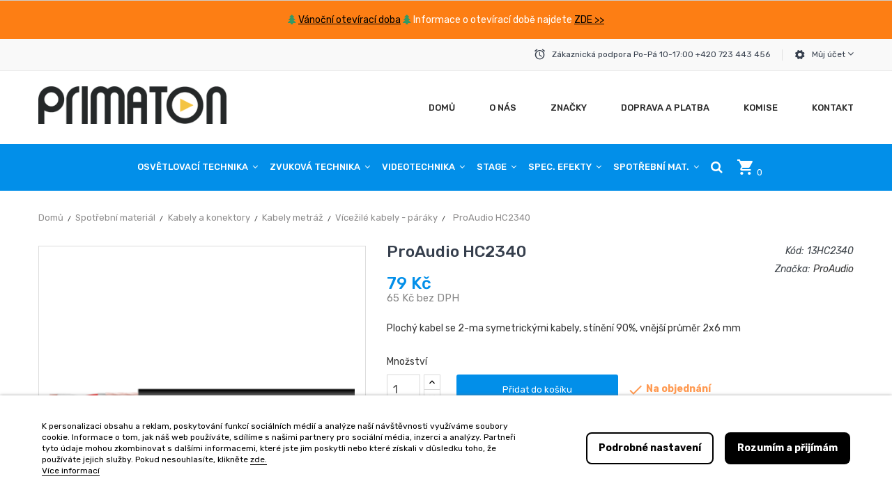

--- FILE ---
content_type: text/html; charset=utf-8
request_url: https://primaton.cz/vicezile-kabely-paraky/2123-prolights-hc2340.html
body_size: 22946
content:
	<!doctype html>
<html lang="cs">

  <head>
    
      <meta charset="utf-8">
<meta http-equiv="x-ua-compatible" content="ie=edge">


  <link rel="canonical" href="https://primaton.cz/vicezile-kabely-paraky/2123-prolights-hc2340.html">

  <title>Prolights HC2340 | Primaton.cz</title>
  <meta name="description" content="Prolights HC2340">
  <meta name="keywords" content="">
    

<meta name="viewport" content="width=device-width, initial-scale=1">

<link rel="icon" type="image/vnd.microsoft.icon" href="/img/favicon.ico?1580114078">
<link rel="shortcut icon" type="image/x-icon" href="/img/favicon.ico?1580114078">
<link href="https://fonts.googleapis.com/css?family=Rubik:300,300i,400,400i,500,500i,700,700i,900,900i" rel="stylesheet">

    <link rel="stylesheet" href="https://primaton.cz/themes/theme_digitech2/assets/css/theme.css" type="text/css" media="all">
  <link rel="stylesheet" href="https://primaton.cz/modules/possearchproducts/bootstrap-select.css" type="text/css" media="all">
  <link rel="stylesheet" href="https://primaton.cz/modules/revsliderprestashop/public/assets/fonts/font-awesome/css/font-awesome.css" type="text/css" media="all">
  <link rel="stylesheet" href="https://primaton.cz/modules/revsliderprestashop/public/assets/fonts/pe-icon-7-stroke/css/pe-icon-7-stroke.css" type="text/css" media="all">
  <link rel="stylesheet" href="https://primaton.cz/modules/revsliderprestashop/public/assets/css/settings.css" type="text/css" media="all">
  <link rel="stylesheet" href="https://primaton.cz/modules/accol/css/accol.css" type="text/css" media="all">
  <link rel="stylesheet" href="https://primaton.cz/modules/packetery//views/css/front.css" type="text/css" media="all">
  <link rel="stylesheet" href="https://primaton.cz/modules/tinymcepro/lib/plugins/codesample/css/prism.css" type="text/css" media="all">
  <link rel="stylesheet" href="https://primaton.cz/modules/tinymcepro/css/tinymcepro.css" type="text/css" media="all">
  <link rel="stylesheet" href="https://primaton.cz/modules/lgcookieslaw/views/css/front.css" type="text/css" media="all">
  <link rel="stylesheet" href="https://primaton.cz/modules/lgcookieslaw/views/css/lgcookieslaw.css" type="text/css" media="all">
  <link rel="stylesheet" href="https://primaton.cz/js/jquery/ui/themes/base/minified/jquery-ui.min.css" type="text/css" media="all">
  <link rel="stylesheet" href="https://primaton.cz/js/jquery/ui/themes/base/minified/jquery.ui.theme.min.css" type="text/css" media="all">
  <link rel="stylesheet" href="https://primaton.cz/js/jquery/plugins/fancybox/jquery.fancybox.css" type="text/css" media="all">
  <link rel="stylesheet" href="https://primaton.cz/modules/iqitmegamenu/views/css/font-awesome.min.css" type="text/css" media="all">
  <link rel="stylesheet" href="https://primaton.cz/modules/iqitmegamenu/views/css/front.css" type="text/css" media="all">
  <link rel="stylesheet" href="https://primaton.cz/modules/callforprice/views/css/callforprice.css" type="text/css" media="all">
  <link rel="stylesheet" href="https://primaton.cz/modules/callforprice/views/css/codemirror_custom.css" type="text/css" media="all">
  <link rel="stylesheet" href="https://primaton.cz/modules/callforprice/views/css/fonts_style.css" type="text/css" media="all">
  <link rel="stylesheet" href="https://primaton.cz/modules/iqitmegamenu/views/css/iqitmegamenu_s_1.css" type="text/css" media="all">
  <link rel="stylesheet" href="https://primaton.cz/themes/theme_digitech2/assets/css/custom.css" type="text/css" media="all">




  

  <script type="text/javascript">
        var POS_HOME_FEATURED_ITEMS = 1;
        var POS_HOME_FEATURED_NAV = true;
        var POS_HOME_FEATURED_PAGINATION = false;
        var POS_HOME_FEATURED_SPEED = 1000;
        var POS_HOME_NEW_ITEMS = 1;
        var POS_HOME_NEW_NAV = true;
        var POS_HOME_NEW_PAGINATION = false;
        var POS_HOME_NEW_SPEED = 1000;
        var POS_HOME_SELLER_ITEMS = 1;
        var POS_HOME_SELLER_NAV = true;
        var POS_HOME_SELLER_PAGINATION = false;
        var POS_HOME_SELLER_SPEED = 1000;
        var catSelected = 1;
        var id_lang = 2;
        var iqitmegamenu = {"sticky":true,"mobileType":"push","containerSelector":"#wrapper .container"};
        var lgcookieslaw_block = false;
        var lgcookieslaw_cookie_name = "__lglaw";
        var lgcookieslaw_logging = false;
        var lgcookieslaw_position = "2";
        var lgcookieslaw_reload = false;
        var lgcookieslaw_session_time = "31536000";
        var possearch_image = 1;
        var possearch_number = 10;
        var prestashop = {"cart":{"products":[],"totals":{"total":{"type":"total","label":"Celkem","amount":0,"value":"0\u00a0K\u010d"},"total_including_tax":{"type":"total","label":"Celkem (s DPH)","amount":0,"value":"0\u00a0K\u010d"},"total_excluding_tax":{"type":"total","label":"Celkem (bez DPH)","amount":0,"value":"0\u00a0K\u010d"}},"subtotals":{"products":{"type":"products","label":"Mezisou\u010det","amount":0,"value":"0\u00a0K\u010d"},"discounts":null,"shipping":{"type":"shipping","label":"Doru\u010den\u00ed","amount":0,"value":"Zdarma"},"tax":null},"products_count":0,"summary_string":"0 polo\u017eek","vouchers":{"allowed":0,"added":[]},"discounts":[],"minimalPurchase":0,"minimalPurchaseRequired":""},"currency":{"name":"\u010cesk\u00e1 koruna","iso_code":"CZK","iso_code_num":"203","sign":"K\u010d"},"customer":{"lastname":null,"firstname":null,"email":null,"birthday":null,"newsletter":null,"newsletter_date_add":null,"optin":null,"website":null,"company":null,"siret":null,"ape":null,"is_logged":false,"gender":{"type":null,"name":null},"addresses":[]},"language":{"name":"\u010ce\u0161tina (Czech)","iso_code":"cs","locale":"cs-CZ","language_code":"cs-CZ","is_rtl":"0","date_format_lite":"Y-m-d","date_format_full":"Y-m-d H:i:s","id":2},"page":{"title":"","canonical":null,"meta":{"title":"Prolights HC2340","description":"Prolights HC2340","keywords":"","robots":"index"},"page_name":"product","body_classes":{"lang-cs":true,"lang-rtl":false,"country-CZ":true,"currency-CZK":true,"layout-full-width":true,"page-product":true,"tax-display-enabled":true,"product-id-2123":true,"product-ProAudio HC2340":true,"product-id-category-203":true,"product-id-manufacturer-15":true,"product-id-supplier-":true,"product-available-for-order":true},"admin_notifications":[]},"shop":{"name":"LightNeq s.r.o.","logo":"\/img\/primaton-logo-1580114078.jpg","stores_icon":"\/img\/logo_stores.png","favicon":"\/img\/favicon.ico"},"urls":{"base_url":"https:\/\/primaton.cz\/","current_url":"https:\/\/primaton.cz\/vicezile-kabely-paraky\/2123-prolights-hc2340.html","shop_domain_url":"https:\/\/primaton.cz","img_ps_url":"https:\/\/primaton.cz\/img\/","img_cat_url":"https:\/\/primaton.cz\/img\/c\/","img_lang_url":"https:\/\/primaton.cz\/img\/l\/","img_prod_url":"https:\/\/primaton.cz\/img\/p\/","img_manu_url":"https:\/\/primaton.cz\/img\/m\/","img_sup_url":"https:\/\/primaton.cz\/img\/su\/","img_ship_url":"https:\/\/primaton.cz\/img\/s\/","img_store_url":"https:\/\/primaton.cz\/img\/st\/","img_col_url":"https:\/\/primaton.cz\/img\/co\/","img_url":"https:\/\/primaton.cz\/themes\/theme_digitech2\/assets\/img\/","css_url":"https:\/\/primaton.cz\/themes\/theme_digitech2\/assets\/css\/","js_url":"https:\/\/primaton.cz\/themes\/theme_digitech2\/assets\/js\/","pic_url":"https:\/\/primaton.cz\/upload\/","pages":{"address":"https:\/\/primaton.cz\/adresa","addresses":"https:\/\/primaton.cz\/adresy","authentication":"https:\/\/primaton.cz\/p\u0159ihl\u00e1sit","cart":"https:\/\/primaton.cz\/kosik","category":"https:\/\/primaton.cz\/index.php?controller=category","cms":"https:\/\/primaton.cz\/index.php?controller=cms","contact":"https:\/\/primaton.cz\/napiste-nam","discount":"https:\/\/primaton.cz\/sleva","guest_tracking":"https:\/\/primaton.cz\/sledovani-objednavky-navstevnika","history":"https:\/\/primaton.cz\/historie-objednavek","identity":"https:\/\/primaton.cz\/osobni-udaje","index":"https:\/\/primaton.cz\/","my_account":"https:\/\/primaton.cz\/muj-ucet","order_confirmation":"https:\/\/primaton.cz\/potvrzeni-objednavky","order_detail":"https:\/\/primaton.cz\/index.php?controller=order-detail","order_follow":"https:\/\/primaton.cz\/sledovani-objednavky","order":"https:\/\/primaton.cz\/objednavka","order_return":"https:\/\/primaton.cz\/index.php?controller=order-return","order_slip":"https:\/\/primaton.cz\/dobropis","pagenotfound":"https:\/\/primaton.cz\/stranka-nenalezena","password":"https:\/\/primaton.cz\/obnova-hesla","pdf_invoice":"https:\/\/primaton.cz\/index.php?controller=pdf-invoice","pdf_order_return":"https:\/\/primaton.cz\/index.php?controller=pdf-order-return","pdf_order_slip":"https:\/\/primaton.cz\/index.php?controller=pdf-order-slip","prices_drop":"https:\/\/primaton.cz\/slevy","product":"https:\/\/primaton.cz\/index.php?controller=product","search":"https:\/\/primaton.cz\/vyhledavani","sitemap":"https:\/\/primaton.cz\/mapa-stranek","stores":"https:\/\/primaton.cz\/prodejny","supplier":"https:\/\/primaton.cz\/dodavatele","register":"https:\/\/primaton.cz\/p\u0159ihl\u00e1sit?create_account=1","order_login":"https:\/\/primaton.cz\/objednavka?login=1"},"alternative_langs":{"cs-CZ":"https:\/\/primaton.cz\/vicezile-kabely-paraky\/2123-prolights-hc2340.html"},"theme_assets":"\/themes\/theme_digitech2\/assets\/","actions":{"logout":"https:\/\/primaton.cz\/?mylogout="},"no_picture_image":{"bySize":{"side_default":{"url":"https:\/\/primaton.cz\/img\/p\/cs-default-side_default.jpg","width":70,"height":70},"small_default":{"url":"https:\/\/primaton.cz\/img\/p\/cs-default-small_default.jpg","width":98,"height":98},"cart_default":{"url":"https:\/\/primaton.cz\/img\/p\/cs-default-cart_default.jpg","width":125,"height":125},"home_default":{"url":"https:\/\/primaton.cz\/img\/p\/cs-default-home_default.jpg","width":350,"height":350},"medium_default":{"url":"https:\/\/primaton.cz\/img\/p\/cs-default-medium_default.jpg","width":500,"height":500},"large_default":{"url":"https:\/\/primaton.cz\/img\/p\/cs-default-large_default.jpg","width":840,"height":840}},"small":{"url":"https:\/\/primaton.cz\/img\/p\/cs-default-side_default.jpg","width":70,"height":70},"medium":{"url":"https:\/\/primaton.cz\/img\/p\/cs-default-home_default.jpg","width":350,"height":350},"large":{"url":"https:\/\/primaton.cz\/img\/p\/cs-default-large_default.jpg","width":840,"height":840},"legend":""}},"configuration":{"display_taxes_label":true,"display_prices_tax_incl":true,"is_catalog":false,"show_prices":true,"opt_in":{"partner":false},"quantity_discount":{"type":"price","label":"Cena"},"voucher_enabled":0,"return_enabled":0},"field_required":[],"breadcrumb":{"links":[{"title":"Dom\u016f","url":"https:\/\/primaton.cz\/"},{"title":"Spot\u0159ebn\u00ed materi\u00e1l","url":"https:\/\/primaton.cz\/120-spotrebni-material"},{"title":"Kabely a konektory","url":"https:\/\/primaton.cz\/154-kabely-a-konektory"},{"title":"Kabely metr\u00e1\u017e","url":"https:\/\/primaton.cz\/183-kabely-metraz"},{"title":"V\u00edce\u017eil\u00e9 kabely - p\u00e1r\u00e1ky","url":"https:\/\/primaton.cz\/203-vicezile-kabely-paraky"},{"title":"ProAudio HC2340","url":"https:\/\/primaton.cz\/vicezile-kabely-paraky\/2123-prolights-hc2340.html"}],"count":6},"link":{"protocol_link":"https:\/\/","protocol_content":"https:\/\/"},"time":1769109495,"static_token":"606aacfc011106698d11ec87f3a2f16f","token":"78c0ade10b8d73242dcfbec854cae6d4"};
      </script>



    <script type="text/javascript" src="https://primaton.cz/themes/core.js" ></script>
  <script type="text/javascript" src="https://primaton.cz/themes/theme_digitech2/assets/js/theme.js" ></script>
  <script type="text/javascript" src="https://primaton.cz/modules/posmegamenu/js/mobile_menu.js" ></script>
  <script type="text/javascript" src="https://primaton.cz/modules/posmegamenu/js/custommenu.js" ></script>
  <script type="text/javascript" src="https://primaton.cz/modules/posstaticblocks/js/jquery.fullPage.min.js" ></script>
  <script type="text/javascript" src="https://primaton.cz/themes/theme_digitech2/modules/posnewproducts/js/posnewproducts.js" ></script>
  <script type="text/javascript" src="https://primaton.cz/themes/theme_digitech2/modules/postabcateslider/js/postabcateslider.js" ></script>
  <script type="text/javascript" src="https://primaton.cz/modules/possearchproducts/bootstrap-select.js" ></script>
  <script type="text/javascript" src="https://primaton.cz/modules/poscountdown/js/jquery.plugin.js" ></script>
  <script type="text/javascript" src="https://primaton.cz/modules/poscountdown/js/jquery.countdown.js" ></script>
  <script type="text/javascript" src="https://primaton.cz/modules/poscountdown/js/poscountdown.js" ></script>
  <script type="text/javascript" src="https://primaton.cz/themes/theme_digitech2/modules/poslistcateproduct/js/poslistcateproducts.js" ></script>
  <script type="text/javascript" src="https://primaton.cz/themes/theme_digitech2/modules/posbestsellers/js/posbestsellers.js" ></script>
  <script type="text/javascript" src="https://primaton.cz/themes/theme_digitech2/modules/posfeaturedproducts/js/posfeaturedproducts.js" ></script>
  <script type="text/javascript" src="https://primaton.cz/modules/ps_emailalerts/js/mailalerts.js" ></script>
  <script type="text/javascript" src="https://primaton.cz/modules/packetery/views/js/jquery.popupoverlay.js" ></script>
  <script type="text/javascript" src="https://primaton.cz/modules/packetery//views/js/front.js" ></script>
  <script type="text/javascript" src="https://primaton.cz/modules/tinymcepro/js/alerts.js" ></script>
  <script type="text/javascript" src="https://primaton.cz/modules/lgcookieslaw/views/js/front.js" ></script>
  <script type="text/javascript" src="https://primaton.cz/js/jquery/ui/jquery-ui.min.js" ></script>
  <script type="text/javascript" src="https://primaton.cz/js/jquery/plugins/fancybox/jquery.fancybox.js" ></script>
  <script type="text/javascript" src="https://primaton.cz/themes/theme_digitech2/modules/ps_searchbar/ps_searchbar.js" ></script>
  <script type="text/javascript" src="https://primaton.cz/modules/possearchproducts/possearch.js" ></script>
  <script type="text/javascript" src="https://primaton.cz/themes/theme_digitech2/modules/ps_shoppingcart/ps_shoppingcart.js" ></script>
  <script type="text/javascript" src="https://primaton.cz/modules/iqitmegamenu/views/js/front.js" ></script>
  <script type="text/javascript" src="https://primaton.cz/modules/callforprice/views/js/callforprice.js" ></script>
  <script type="text/javascript" src="https://primaton.cz/themes/theme_digitech2/assets/js/custom.js" ></script>
  <script type="text/javascript" src="https://primaton.cz/modules/revsliderprestashop/public/assets/js/jquery.themepunch.tools.min.js" ></script>
  <script type="text/javascript" src="https://primaton.cz/modules/revsliderprestashop/public/assets/js/jquery.themepunch.revolution.min.js" ></script>




<link href="https://fonts.googleapis.com/css?family=Rubik:300,300i,400,400i,500,500i,700,700i,900,900i&display=swap&subset=latin-ext" rel="stylesheet">



                      
    <meta property="og:url" content="https://primaton.cz/vicezile-kabely-paraky/2123-prolights-hc2340.html"/>


    
  <meta property="og:type" content="product">
  <meta property="og:url" content="https://primaton.cz/vicezile-kabely-paraky/2123-prolights-hc2340.html">
  <meta property="og:title" content="Prolights HC2340">
  <meta property="og:site_name" content="LightNeq s.r.o.">
  <meta property="og:description" content="Prolights HC2340">
  <meta property="og:image" content="https://primaton.cz/24900-large_default/prolights-hc2340.jpg">

    	<meta property="product:pretax_price:amount" content="65.041322">
  	<meta property="product:pretax_price:currency" content="CZK">
  	<meta property="product:price:amount" content="79">
  	<meta property="product:price:currency" content="CZK">
  
    	<meta property="product:weight:value" content="0.080000">
  	<meta property="product:weight:units" content="kg">
  
  </head>

  <body id="product" class="lang-cs country-cz currency-czk layout-full-width page-product tax-display-enabled product-id-2123 product-proaudio-hc2340 product-id-category-203 product-id-manufacturer-15 product-id-supplier- product-available-for-order sub-page">

    
    <main>
      
              
      <header id="header">
        
          
  <div class="header-info" style="background-color: #fd7e14;color: #ffffff;">
    <div class="container">
    <div class="custom_html" style="text-align: center;width:100%">
		  
		  <p style="text-align: center;padding-top: 15px; padding-bottom: 15px;color: #ffffff;">
		  	<span class="fa fa-tree" style="color: #339966;"></span>&nbsp;<a href="https://www.lightneq.cz/kontakt#oteviraci-doba" target="_blank" title="Vánoční otevírací doba" rel="noopener noreferrer" style="color: #000000;text-decoration: underline;">Vánoční otevírací doba</a> <span class="fa fa-tree" style="color: #339966;"></span>&nbsp;Informace o otevírací době najdete <a href="https://www.lightneq.cz/kontakt#oteviraci-doba" target="_blank" title="Vánoční otevírací doba" rel="noopener noreferrer" style="color: #000000;text-decoration: underline;">ZDE &gt;&gt;</a></p>
		  
    </div>
    </div>
  </div>



  <nav class="header-nav">
    <div class="container">
    <div class="custom_html">
		  
    </div>
		
		<div id="user_info_top" class="setting_top dropdown js-dropdown">
	<span class="expand-more content-setting ion-ios-gear" data-toggle="dropdown">
		Můj účet
	</span>
	 <ul class="dropdown-menu"> 
	 	<li>
			<a href="https://primaton.cz/muj-ucet" rel="nofollow" class="dropdown-item">Můj účet</a>
		</li>
		<li>
			<a href="https://primaton.cz/kosik?action=show" class="dropdown-item">Košík</a>
		</li>
		<li>
						  <a
				href="https://primaton.cz/muj-ucet"
				title="Log in to your customer account"
				rel="nofollow" class="dropdown-item"
			  >
				Přihlásit se
			  </a>
					</li>
		<li>
						  <a
				href="https://primaton.cz/přihlásit?create_account=1"
				title="Registrujte se"
				rel="nofollow" class="dropdown-item"
			  >
				Registrovat
			  </a>
					</li>
	
	</ul>
</div>  <div class="contact-link">
    <!-- 	<div class="info_box">
            Call us : <span>+420 723 443 456</span>
	 </div>
	 	 			<div class="info_box">
			email :  <a href="mailto:info@primaton.cz">info@primaton.cz</a>
		</div>
     -->
	<div class="support">
		<span class="support-msg">
			Zákaznická podpora Po-Pá 10-17:00 +420 723 443 456
		</span>
	</div>
  </div>


    </div>
  </nav>



  <div class="header-top scroll_menu">
    <div class="container">
       <div class="row">
        <div class="col-xs-12 col-md-3 col-lg-3" id="header_logo">
          <a href="https://primaton.cz/">
            <img class="logo img-responsive" src="/img/primaton-logo-1580114078.jpg" alt="LightNeq s.r.o.">
          </a>
        </div>
        <div class="col-xs-12 col-md-9 col-lg-9 display_top">
			<!-- Block categories module - posmegamenu - megamenu.tpl -->
    <div class="ma-nav-mobile-container hidden-lg-up">
        <div class="pt_custommenu_mobile">
            <div class="navbar">
                <div id="navbar-inner" class="navbar-inner navbar-inactive">
                    <a class="btn-navbar">Kategorie</a>
                    <ul id="pt_custommenu_itemmobile"
                        class="tree dhtml  mobilemenu nav-collapse collapse">
                                                    <li>
                                <a href="https://primaton.cz/117-osvetlovaci-technika">Osvětlovací technika</a>
                                                                    <ul class="dhtml">
                                                                                    <li>
                                                <a href="https://primaton.cz/211-inteligentni-hlavy">Inteligentní hlavy</a>
                                                <ul>
                                                                                                            <li>
                                                            <a href="https://primaton.cz/218-spoty">Spot</a>
                                                        </li>
                                                                                                            <li>
                                                            <a href="https://primaton.cz/220-washe">Wash</a>
                                                        </li>
                                                                                                            <li>
                                                            <a href="https://primaton.cz/219-beamy">Beam</a>
                                                        </li>
                                                                                                            <li>
                                                            <a href="https://primaton.cz/242-profily">Profil</a>
                                                        </li>
                                                                                                    </ul>
                                            </li>
                                                                                    <li>
                                                <a href="https://primaton.cz/123-svetla">Reflektory</a>
                                                <ul>
                                                                                                            <li>
                                                            <a href="https://primaton.cz/217-plosna">Plošná světla</a>
                                                        </li>
                                                                                                            <li>
                                                            <a href="https://primaton.cz/164-pixelova-svetla">Profilové reflektory</a>
                                                        </li>
                                                                                                            <li>
                                                            <a href="https://primaton.cz/166-scenicka-svetla">Scénická světla</a>
                                                        </li>
                                                                                                            <li>
                                                            <a href="https://primaton.cz/167-filmova-svetla">Filmová a televizní světla</a>
                                                        </li>
                                                                                                            <li>
                                                            <a href="https://primaton.cz/170-bateriova-svetla">Bateriová světla</a>
                                                        </li>
                                                                                                    </ul>
                                            </li>
                                                                                    <li>
                                                <a href="https://primaton.cz/210-efektova-svetla">Efektová světla</a>
                                                <ul>
                                                                                                            <li>
                                                            <a href="https://primaton.cz/254-pixelove-rizena-svetla">Pixelově řízená světla</a>
                                                        </li>
                                                                                                            <li>
                                                            <a href="https://primaton.cz/163-laserova-svetla">Laserová světla</a>
                                                        </li>
                                                                                                            <li>
                                                            <a href="https://primaton.cz/171-stroboskop">Stroboskopy</a>
                                                        </li>
                                                                                                            <li>
                                                            <a href="https://primaton.cz/241-dekoracni-svetla">Dekorační světla</a>
                                                        </li>
                                                                                                            <li>
                                                            <a href="https://primaton.cz/321-liniova-svitidla">Liniová svítidla</a>
                                                        </li>
                                                                                                    </ul>
                                            </li>
                                                                                    <li>
                                                <a href="https://primaton.cz/169-architektonicka-svetla">Architektonická světla</a>
                                                <ul>
                                                                                                            <li>
                                                            <a href="https://primaton.cz/172-architektonicka-svetla-vnejsi">Venkovní architektonická světla</a>
                                                        </li>
                                                                                                            <li>
                                                            <a href="https://primaton.cz/173-architektonicka-svetla-vnitrni">Vnitřní architektonická světla</a>
                                                        </li>
                                                                                                            <li>
                                                            <a href="https://primaton.cz/168-svetla-pro-galerie">Světla pro galerie</a>
                                                        </li>
                                                                                                    </ul>
                                            </li>
                                                                                    <li>
                                                <a href="https://primaton.cz/160-rizeni-svetel">Řízení světel</a>
                                                <ul>
                                                                                                            <li>
                                                            <a href="https://primaton.cz/262-osvetlovaci-pulty-cut">Osvětlovací pulty</a>
                                                        </li>
                                                                                                            <li>
                                                            <a href="https://primaton.cz/261-onpc-reseni">onPC řešení</a>
                                                        </li>
                                                                                                            <li>
                                                            <a href="https://primaton.cz/162-prislusenstvi-osvetlovacich-pultu">Příslušenství osvětlovacích pultů</a>
                                                        </li>
                                                                                                    </ul>
                                            </li>
                                                                                    <li>
                                                <a href="https://primaton.cz/209-dmx-distribuce-a-site">DMX distribuce a sítě</a>
                                                <ul>
                                                                                                            <li>
                                                            <a href="https://primaton.cz/157-switche">Switche</a>
                                                        </li>
                                                                                                            <li>
                                                            <a href="https://primaton.cz/215-sitove-nody">Síťové nody</a>
                                                        </li>
                                                                                                            <li>
                                                            <a href="https://primaton.cz/233-dmx-testery">DMX testery</a>
                                                        </li>
                                                                                                            <li>
                                                            <a href="https://primaton.cz/158-procesorove-jednotky">Procesorové jednotky</a>
                                                        </li>
                                                                                                    </ul>
                                            </li>
                                                                                    <li>
                                                <a href="https://primaton.cz/161-stmivace">Stmívače a spínací jednotky</a>
                                                <ul>
                                                                                                            <li>
                                                            <a href="https://primaton.cz/212-rozvadece">Rozvaděče</a>
                                                        </li>
                                                                                                            <li>
                                                            <a href="https://primaton.cz/213-dmx-spinaci-jednotky">DMX spínací jednotky</a>
                                                        </li>
                                                                                                            <li>
                                                            <a href="https://primaton.cz/214-stmivace-kdi">Stmívače</a>
                                                        </li>
                                                                                                    </ul>
                                            </li>
                                                                                    <li>
                                                <a href="https://primaton.cz/317-napajeni-mx-kabely">Příslušenství a kabeláž</a>
                                                <ul>
                                                                                                            <li>
                                                            <a href="https://primaton.cz/319-napajeni-mx-kabely-yul">Napájení+DMX kabely</a>
                                                        </li>
                                                                                                            <li>
                                                            <a href="https://primaton.cz/318-dmx-kabely-orb">DMX kabely</a>
                                                        </li>
                                                                                                            <li>
                                                            <a href="https://primaton.cz/322-prislusenstvi-svitidel">Příslušenství svítidel</a>
                                                        </li>
                                                                                                    </ul>
                                            </li>
                                                                                    <li>
                                                <a href="https://primaton.cz/339-lasery">Lasery</a>
                                                <ul>
                                                                                                    </ul>
                                            </li>
                                                                            </ul>
                                                            </li>
                                                    <li>
                                <a href="https://primaton.cz/115-zvukova-technika">Zvuková technika</a>
                                                                    <ul class="dhtml">
                                                                                    <li>
                                                <a href="https://primaton.cz/124-line-array-systemy">Line array systémy</a>
                                                <ul>
                                                                                                            <li>
                                                            <a href="https://primaton.cz/176-eidos">6.5&quot; EIDOS</a>
                                                        </li>
                                                                                                            <li>
                                                            <a href="https://primaton.cz/175-superfly-mantas-28">8&quot; MANTAS 28</a>
                                                        </li>
                                                                                                            <li>
                                                            <a href="https://primaton.cz/280-10-superfly">10&quot; SUPERFLY</a>
                                                        </li>
                                                                                                            <li>
                                                            <a href="https://primaton.cz/177-gto">12&quot; GTO C-12</a>
                                                        </li>
                                                                                                            <li>
                                                            <a href="https://primaton.cz/174-wiring-and-cables">15&quot; GTO</a>
                                                        </li>
                                                                                                    </ul>
                                            </li>
                                                                                    <li>
                                                <a href="https://primaton.cz/223-reproboxy">Reproboxy</a>
                                                <ul>
                                                                                                            <li>
                                                            <a href="https://primaton.cz/137-aktivni-reproboxy">Aktivní reproboxy</a>
                                                        </li>
                                                                                                            <li>
                                                            <a href="https://primaton.cz/130-pasivni-reproboxy">Pasivní reproboxy</a>
                                                        </li>
                                                                                                            <li>
                                                            <a href="https://primaton.cz/299-hybridni-soupravy">Hybridní soupravy</a>
                                                        </li>
                                                                                                            <li>
                                                            <a href="https://primaton.cz/128-podiove-odposlechy">Podiové odposlechy</a>
                                                        </li>
                                                                                                            <li>
                                                            <a href="https://primaton.cz/126-sloupkove-reproboxy">Sloupkové reproboxy</a>
                                                        </li>
                                                                                                    </ul>
                                            </li>
                                                                                    <li>
                                                <a href="https://primaton.cz/125-subwoofery">Subwoofery</a>
                                                <ul>
                                                                                                            <li>
                                                            <a href="https://primaton.cz/282-aktivni">Aktivní</a>
                                                        </li>
                                                                                                            <li>
                                                            <a href="https://primaton.cz/281-pasivni">Pasivní</a>
                                                        </li>
                                                                                                    </ul>
                                            </li>
                                                                                    <li>
                                                <a href="https://primaton.cz/222-zesilovace-a-procesory">Zesilovače a procesory</a>
                                                <ul>
                                                                                                            <li>
                                                            <a href="https://primaton.cz/133-procesory">Procesory</a>
                                                        </li>
                                                                                                            <li>
                                                            <a href="https://primaton.cz/134-zesilovace">Zesilovače</a>
                                                        </li>
                                                                                                    </ul>
                                            </li>
                                                                                    <li>
                                                <a href="https://primaton.cz/131-stageboxy-a-kabely">Kabely</a>
                                                <ul>
                                                                                                            <li>
                                                            <a href="https://primaton.cz/316-napajeni-udio-kabely-slz">Napájení+audio kabely</a>
                                                        </li>
                                                                                                            <li>
                                                            <a href="https://primaton.cz/315-repro-kabely-hdf">Repro kabely</a>
                                                        </li>
                                                                                                            <li>
                                                            <a href="https://primaton.cz/314-audio-kabely-krd">Audio kabely</a>
                                                        </li>
                                                                                                            <li>
                                                            <a href="https://primaton.cz/313-vicezile-kabely-agt">Vícežilé kabely</a>
                                                        </li>
                                                                                                    </ul>
                                            </li>
                                                                                    <li>
                                                <a href="https://primaton.cz/132-mikrofony">Mikrofony</a>
                                                <ul>
                                                                                                            <li>
                                                            <a href="https://primaton.cz/230-dynamicke">Dynamické</a>
                                                        </li>
                                                                                                    </ul>
                                            </li>
                                                                                    <li>
                                                <a href="https://primaton.cz/341-software-a-pluginy">Software a pluginy</a>
                                                <ul>
                                                                                                            <li>
                                                            <a href="https://primaton.cz/343-pluginy">Pluginy</a>
                                                        </li>
                                                                                                            <li>
                                                            <a href="https://primaton.cz/342-mixazni-pulty-xgi">Licence</a>
                                                        </li>
                                                                                                            <li>
                                                            <a href="https://primaton.cz/344-kurzy">Kurzy</a>
                                                        </li>
                                                                                                    </ul>
                                            </li>
                                                                                    <li>
                                                <a href="https://primaton.cz/129-mixazni-pulty">Mixážní pulty a servery</a>
                                                <ul>
                                                                                                            <li>
                                                            <a href="https://primaton.cz/346-mixazni-pulty-qme">Mixážní pulty</a>
                                                        </li>
                                                                                                            <li>
                                                            <a href="https://primaton.cz/347-servery">Servery</a>
                                                        </li>
                                                                                                    </ul>
                                            </li>
                                                                                    <li>
                                                <a href="https://primaton.cz/340-stageboxy-a-hardware">Stageboxy a hardware</a>
                                                <ul>
                                                                                                            <li>
                                                            <a href="https://primaton.cz/345-stageboxy">Stageboxy</a>
                                                        </li>
                                                                                                            <li>
                                                            <a href="https://primaton.cz/348-ostatni-hardware">Ostatní Hardware</a>
                                                        </li>
                                                                                                    </ul>
                                            </li>
                                                                            </ul>
                                                            </li>
                                                    <li>
                                <a href="https://primaton.cz/116-stage">Stage</a>
                                                                    <ul class="dhtml">
                                                                                    <li>
                                                <a href="https://primaton.cz/144-prihradove-konstrukce">Truss</a>
                                                <ul>
                                                                                                            <li>
                                                            <a href="https://primaton.cz/266-m290-regular">M290 Regular</a>
                                                        </li>
                                                                                                            <li>
                                                            <a href="https://primaton.cz/263-m290-heavy-duty">M290 Heavy-Duty</a>
                                                        </li>
                                                                                                            <li>
                                                            <a href="https://primaton.cz/264-m390-regular">M390 Regular</a>
                                                        </li>
                                                                                                            <li>
                                                            <a href="https://primaton.cz/265-m390-heavy-duty">M390 Heavy-Duty</a>
                                                        </li>
                                                                                                            <li>
                                                            <a href="https://primaton.cz/149-prislusenstvi-prihradovych-konstrukci">Příslušenství příhradových konstrukcí</a>
                                                        </li>
                                                                                                    </ul>
                                            </li>
                                                                                    <li>
                                                <a href="https://primaton.cz/146-podia">Podia a rampy</a>
                                                <ul>
                                                                                                            <li>
                                                            <a href="https://primaton.cz/289-podiove-desky">Podiové desky</a>
                                                        </li>
                                                                                                            <li>
                                                            <a href="https://primaton.cz/288-rampy-ikv">Rampy</a>
                                                        </li>
                                                                                                            <li>
                                                            <a href="https://primaton.cz/287-nuzkove-systemy">Nůžkové systémy</a>
                                                        </li>
                                                                                                    </ul>
                                            </li>
                                                                                    <li>
                                                <a href="https://primaton.cz/148-motory">Motory</a>
                                                <ul>
                                                                                                            <li>
                                                            <a href="https://primaton.cz/306-retezove-motory">Řetězové motory</a>
                                                        </li>
                                                                                                            <li>
                                                            <a href="https://primaton.cz/305-prislusenstvi-motoru">Příslušenství motorů</a>
                                                        </li>
                                                                                                    </ul>
                                            </li>
                                                                                    <li>
                                                <a href="https://primaton.cz/121-modularni-systemy">Modulární systémy</a>
                                                <ul>
                                                                                                            <li>
                                                            <a href="https://primaton.cz/301-stojny-system">Stojný systém</a>
                                                        </li>
                                                                                                            <li>
                                                            <a href="https://primaton.cz/302-zavesny-system">Závěsný systém</a>
                                                        </li>
                                                                                                            <li>
                                                            <a href="https://primaton.cz/303-single-arm-system">Single arm systém</a>
                                                        </li>
                                                                                                    </ul>
                                            </li>
                                                                                    <li>
                                                <a href="https://primaton.cz/147-backdropy-a-textilie">Backdropy a textilie</a>
                                                <ul>
                                                                                                            <li>
                                                            <a href="https://primaton.cz/311-backdropy">Backdropy</a>
                                                        </li>
                                                                                                            <li>
                                                            <a href="https://primaton.cz/310-prislusenstvi-k-backdropum">Příslušenství k backdropům</a>
                                                        </li>
                                                                                                    </ul>
                                            </li>
                                                                                    <li>
                                                <a href="https://primaton.cz/141-veze-lifty-a-stativy">Věže, lifty a stativy</a>
                                                <ul>
                                                                                                            <li>
                                                            <a href="https://primaton.cz/309-teleskopicke-mobilni-stativy">Teleskopické mobilní stativy</a>
                                                        </li>
                                                                                                            <li>
                                                            <a href="https://primaton.cz/308-line-array-mobilni-stativy">Line Array mobilní stativy</a>
                                                        </li>
                                                                                                            <li>
                                                            <a href="https://primaton.cz/307-stativy-s-malou-nosnosti">Lehké stativy</a>
                                                        </li>
                                                                                                            <li>
                                                            <a href="https://primaton.cz/324-stojany-pod-svetla">Stojany pod světla</a>
                                                        </li>
                                                                                                    </ul>
                                            </li>
                                                                                    <li>
                                                <a href="https://primaton.cz/140-strechy">Střechy</a>
                                                <ul>
                                                                                                    </ul>
                                            </li>
                                                                                    <li>
                                                <a href="https://primaton.cz/139-bariery">Bariéry</a>
                                                <ul>
                                                                                                    </ul>
                                            </li>
                                                                                    <li>
                                                <a href="https://primaton.cz/257-droparmy">DropArmy</a>
                                                <ul>
                                                                                                    </ul>
                                            </li>
                                                                                    <li>
                                                <a href="https://primaton.cz/145-rigging-doplnky">Organizéry kabelů</a>
                                                <ul>
                                                                                                            <li>
                                                            <a href="https://primaton.cz/312-organizery-kabelu">Závěsné organizéry</a>
                                                        </li>
                                                                                                            <li>
                                                            <a href="https://primaton.cz/256-kabelove-prejezdy">Kabelové přejezdy</a>
                                                        </li>
                                                                                                    </ul>
                                            </li>
                                                                            </ul>
                                                            </li>
                                                    <li>
                                <a href="https://primaton.cz/119-videotechnika">Videotechnika</a>
                                                                    <ul class="dhtml">
                                                                                    <li>
                                                <a href="https://primaton.cz/151-mediaservery">Mediaservery</a>
                                                <ul>
                                                                                                            <li>
                                                            <a href="https://primaton.cz/292-vystup-displayport">Výstup DisplayPort</a>
                                                        </li>
                                                                                                            <li>
                                                            <a href="https://primaton.cz/291-vystup-dvi">Výstup DVI</a>
                                                        </li>
                                                                                                            <li>
                                                            <a href="https://primaton.cz/326-vystup-hdmi">Výstup HDMI</a>
                                                        </li>
                                                                                                            <li>
                                                            <a href="https://primaton.cz/290-vystup-sdi">Výstup SDI</a>
                                                        </li>
                                                                                                    </ul>
                                            </li>
                                                                                    <li>
                                                <a href="https://primaton.cz/152-led-obrazovky">LED obrazovky</a>
                                                <ul>
                                                                                                            <li>
                                                            <a href="https://primaton.cz/193-outdoor">Outdoor</a>
                                                        </li>
                                                                                                            <li>
                                                            <a href="https://primaton.cz/194-indoor">Indoor</a>
                                                        </li>
                                                                                                            <li>
                                                            <a href="https://primaton.cz/192-prislusenstvi">Příslušenství</a>
                                                        </li>
                                                                                                    </ul>
                                            </li>
                                                                                    <li>
                                                <a href="https://primaton.cz/150-prevodniky">Převodníky a extendery</a>
                                                <ul>
                                                                                                            <li>
                                                            <a href="https://primaton.cz/294-cat5e-cat6">CAT5e/CAT6</a>
                                                        </li>
                                                                                                            <li>
                                                            <a href="https://primaton.cz/293-optika">Optika</a>
                                                        </li>
                                                                                                    </ul>
                                            </li>
                                                                            </ul>
                                                            </li>
                                                    <li>
                                <a href="https://primaton.cz/120-spotrebni-material">Spotřební materiál</a>
                                                                    <ul class="dhtml">
                                                                                    <li>
                                                <a href="https://primaton.cz/154-kabely-a-konektory">Kabely a konektory</a>
                                                <ul>
                                                                                                            <li>
                                                            <a href="https://primaton.cz/183-kabely-metraz">Kabely metráž</a>
                                                        </li>
                                                                                                            <li>
                                                            <a href="https://primaton.cz/184-hotove-kabely">Hotové kabely</a>
                                                        </li>
                                                                                                            <li>
                                                            <a href="https://primaton.cz/185-konektory">Konektory</a>
                                                        </li>
                                                                                                            <li>
                                                            <a href="https://primaton.cz/155-kabelove-pasky">Kabelové pásky</a>
                                                        </li>
                                                                                                    </ul>
                                            </li>
                                                                                    <li>
                                                <a href="https://primaton.cz/156-haky-a-klemy-hvj">Háky a klemy</a>
                                                <ul>
                                                                                                            <li>
                                                            <a href="https://primaton.cz/297-klemy">Klemy</a>
                                                        </li>
                                                                                                            <li>
                                                            <a href="https://primaton.cz/296-couplery">Couplery</a>
                                                        </li>
                                                                                                            <li>
                                                            <a href="https://primaton.cz/295-haky">Háky</a>
                                                        </li>
                                                                                                            <li>
                                                            <a href="https://primaton.cz/325-spigoty">Spigoty</a>
                                                        </li>
                                                                                                    </ul>
                                            </li>
                                                                            </ul>
                                                            </li>
                                                    <li>
                                <a href="https://primaton.cz/114-MagicFX">Speciální efekty</a>
                                                                    <ul class="dhtml">
                                                                                    <li>
                                                <a href="https://primaton.cz/332-plameny-a-jiskry">Plameny a jiskry</a>
                                                <ul>
                                                                                                    </ul>
                                            </li>
                                                                                    <li>
                                                <a href="https://primaton.cz/231-naradi">Konfety</a>
                                                <ul>
                                                                                                    </ul>
                                            </li>
                                                                                    <li>
                                                <a href="https://primaton.cz/329-bubliny-a-snih">Bubliny a sníh</a>
                                                <ul>
                                                                                                    </ul>
                                            </li>
                                                                                    <li>
                                                <a href="https://primaton.cz/328-kour-a-mlhostroje">Kouř a mlhostroje</a>
                                                <ul>
                                                                                                    </ul>
                                            </li>
                                                                                    <li>
                                                <a href="https://primaton.cz/330-ridici-pulty">Řídící pulty</a>
                                                <ul>
                                                                                                    </ul>
                                            </li>
                                                                                    <li>
                                                <a href="https://primaton.cz/327-co2-trysky-a-odpalovace">CO2 trysky a odpalovače</a>
                                                <ul>
                                                                                                    </ul>
                                            </li>
                                                                                    <li>
                                                <a href="https://primaton.cz/331-ventilatory-a-vetrne-efekty">Ventilátory a větrné efekty</a>
                                                <ul>
                                                                                                    </ul>
                                            </li>
                                                                                    <li>
                                                <a href="https://primaton.cz/300-rigging-doplnky-inu">Spotřební materiál a příslušenství</a>
                                                <ul>
                                                                                                            <li>
                                                            <a href="https://primaton.cz/338-konfety">Konfety</a>
                                                        </li>
                                                                                                            <li>
                                                            <a href="https://primaton.cz/337-plameny-a-jiskry-xvi">Plameny a jiskry</a>
                                                        </li>
                                                                                                            <li>
                                                            <a href="https://primaton.cz/336-bubliny-a-snih-pka">Bubliny a sníh</a>
                                                        </li>
                                                                                                            <li>
                                                            <a href="https://primaton.cz/335-kour-a-mlhostroje-aby">Kouř a mlhostroje</a>
                                                        </li>
                                                                                                            <li>
                                                            <a href="https://primaton.cz/334-co2">CO2</a>
                                                        </li>
                                                                                                            <li>
                                                            <a href="https://primaton.cz/333-prislusenstvi-lcj">Příslušenství</a>
                                                        </li>
                                                                                                    </ul>
                                            </li>
                                                                            </ul>
                                                            </li>
                                                    <li>
                                <a href="https://primaton.cz/244-novinky">Novinky</a>
                                                            </li>
                                                    <li>
                                <a href="https://primaton.cz/298-komise">Komise</a>
                                                            </li>
                                                                                                            <li class="cms">
                                    <a href="https://primaton.cz/content/7-o-nas" title="Contains Subs">O nás</a>
                                </li>
                                                            <li class="cms">
                                    <a href="https://primaton.cz/content/6-doprava-a-platba" title="Contains Subs">Doprava a platba</a>
                                </li>
                                                                                                                                                                                                                                                                                                                                                                            <li>
                                    <a href="/napiste-nam" title="Kontakt">Kontakt</a>
                                </li>
                                                                                                                                                                                                                                                        <li>
                                        <a href="https://primaton.cz/brands" title="Značky">Značky</a>
                                        <ul>
                                                                                                                                                                                                                                <li>
                                        <a href="https://primaton.cz/brand/19-adb" title="ADB">ADB</a>
                                    </li>
                                                                                                                                                                                                <li>
                                        <a href="https://primaton.cz/brand/3-admiral" title="Admiral">Admiral</a>
                                    </li>
                                                                                                                                                                                                <li>
                                        <a href="https://primaton.cz/brand/34-aed-audio" title="AED Audio">AED Audio</a>
                                    </li>
                                                                                                                                                                                                <li>
                                        <a href="https://primaton.cz/brand/28-archwork" title="ArchWork">ArchWork</a>
                                    </li>
                                                                                                                                                                                                <li>
                                        <a href="https://primaton.cz/brand/9-clay-paky" title="Clay Paky">Clay Paky</a>
                                    </li>
                                                                                                                                                                                                <li>
                                        <a href="https://primaton.cz/brand/17-dad" title="DAD">DAD</a>
                                    </li>
                                                                                                                                                                                                <li>
                                        <a href="https://primaton.cz/brand/33-equipson-group" title="Equipson Group">Equipson Group</a>
                                    </li>
                                                                                                                                                                                                <li>
                                        <a href="https://primaton.cz/brand/42-eurocable" title="eurocable">eurocable</a>
                                    </li>
                                                                                                                                                                                                <li>
                                        <a href="https://primaton.cz/brand/23-exe" title="EXE">EXE</a>
                                    </li>
                                                                                                                                                                                                <li>
                                        <a href="https://primaton.cz/brand/26-gde" title="GDE">GDE</a>
                                    </li>
                                                                                                                                                                                                <li>
                                        <a href="https://primaton.cz/brand/18-green-hippo" title="Green Hippo">Green Hippo</a>
                                    </li>
                                                                                                                                                                                                <li>
                                        <a href="https://primaton.cz/brand/36-kvant" title="KVANT">KVANT</a>
                                    </li>
                                                                                                                                                                                                <li>
                                        <a href="https://primaton.cz/brand/32-light-shark" title="Light Shark">Light Shark</a>
                                    </li>
                                                                                                                                                                                                <li>
                                        <a href="https://primaton.cz/brand/6-ma-lighting" title="MA Lighting">MA Lighting</a>
                                    </li>
                                                                                                                                                                                                <li>
                                        <a href="https://primaton.cz/brand/29-magicfx" title="MagicFX">MagicFX</a>
                                    </li>
                                                                                                                                                                                                <li>
                                        <a href="https://primaton.cz/brand/14-milos" title="Milos">Milos</a>
                                    </li>
                                                                                                                                                                                                <li>
                                        <a href="https://primaton.cz/brand/31-minuit-une" title="Minuit Une">Minuit Une</a>
                                    </li>
                                                                                                                                                                                                <li>
                                        <a href="https://primaton.cz/brand/20-mobiltech-lifts" title="Mobiltech Lifts">Mobiltech Lifts</a>
                                    </li>
                                                                                                                                                                                                <li>
                                        <a href="https://primaton.cz/brand/10-outline" title="Outline">Outline</a>
                                    </li>
                                                                                                                                                                                                <li>
                                        <a href="https://primaton.cz/brand/5-portman" title="Portman">Portman</a>
                                    </li>
                                                                                                                                                                                                <li>
                                        <a href="https://primaton.cz/brand/15-proaudio" title="ProAudio">ProAudio</a>
                                    </li>
                                                                                                                                                                                                <li>
                                        <a href="https://primaton.cz/brand/2-prolights" title="Prolights">Prolights</a>
                                    </li>
                                                                                                                                                                                                <li>
                                        <a href="https://primaton.cz/brand/16-protruss" title="ProTruss">ProTruss</a>
                                    </li>
                                                                                                                                                                                                <li>
                                        <a href="https://primaton.cz/brand/41-roxx" title="ROXX">ROXX</a>
                                    </li>
                                                                                                                                                                                                <li>
                                        <a href="https://primaton.cz/brand/4-seetronic" title="Seetronic">Seetronic</a>
                                    </li>
                                                                                                                                                                                                <li>
                                        <a href="https://primaton.cz/brand/27-srs" title="SRS">SRS</a>
                                    </li>
                                                                                                                                                                                                <li>
                                        <a href="https://primaton.cz/brand/30-tribe" title="Tribe">Tribe</a>
                                    </li>
                                                                                                                                                                                                <li>
                                        <a href="https://primaton.cz/brand/25-tvone" title="tvONE">tvONE</a>
                                    </li>
                                                                                                                                                                                                <li>
                                        <a href="https://primaton.cz/brand/38-unity-lasers" title="UNITY LASERS">UNITY LASERS</a>
                                    </li>
                                                                                                                                                                                                <li>
                                        <a href="https://primaton.cz/brand/40-unity-lasers" title="UNITY LASERS ">UNITY LASERS </a>
                                    </li>
                                                                                                                                                                                                <li>
                                        <a href="https://primaton.cz/brand/39-waves" title="Waves">Waves</a>
                                    </li>
                                                                                                                                                                                                <li>
                                        <a href="https://primaton.cz/brand/24-xstage" title="Xstage">Xstage</a>
                                    </li>
                                                                                                                                                                                                                                    </ul>
                                    </li>
                                                                                                                                </ul>
                </div>
            </div>
        </div>
    </div>
<!-- /Block categories module -->
<div class="nav-container hidden-md-down">
    <div class="nav-inner">
        <div id="pt_custommenu" class="pt_custommenu"><div id="pt_menu_home" class="pt_menu"><div class="parentMenu"><a class="fontcustom2" href="/"><span>Domů</span></a></div></div><div class ="pt_menu pt_menu_cms"><div class="parentMenu" ><a class="fontcustom2" href="https://primaton.cz/content/7-o-nas"><span>O nás</span></a></div></div>
<div id ="pt_menu_allsub" class ="pt_menu"><div class="parentMenu" ><a class="fontcustom2" href="https://primaton.cz/brands" ><span>Značky</span></a></div>
<div class ="popup" style ="display:none"><div class ="block1"><div class="column col1"><div class="itemSubMenu level3"><a href="https://primaton.cz/brand/19-adb">ADB</a></div></div></div>
<div class ="block1"><div class="column col1"><div class="itemSubMenu level3"><a href="https://primaton.cz/brand/3-admiral">Admiral</a></div></div></div>
<div class ="block1"><div class="column col1"><div class="itemSubMenu level3"><a href="https://primaton.cz/brand/34-aed-audio">AED Audio</a></div></div></div>
<div class ="block1"><div class="column col1"><div class="itemSubMenu level3"><a href="https://primaton.cz/brand/28-archwork">ArchWork</a></div></div></div>
<div class ="block1"><div class="column col1"><div class="itemSubMenu level3"><a href="https://primaton.cz/brand/9-clay-paky">Clay Paky</a></div></div></div>
<div class ="block1"><div class="column col1"><div class="itemSubMenu level3"><a href="https://primaton.cz/brand/17-dad">DAD</a></div></div></div>
<div class ="block1"><div class="column col1"><div class="itemSubMenu level3"><a href="https://primaton.cz/brand/33-equipson-group">Equipson Group</a></div></div></div>
<div class ="block1"><div class="column col1"><div class="itemSubMenu level3"><a href="https://primaton.cz/brand/42-eurocable">eurocable</a></div></div></div>
<div class ="block1"><div class="column col1"><div class="itemSubMenu level3"><a href="https://primaton.cz/brand/23-exe">EXE</a></div></div></div>
<div class ="block1"><div class="column col1"><div class="itemSubMenu level3"><a href="https://primaton.cz/brand/26-gde">GDE</a></div></div></div>
<div class ="block1"><div class="column col1"><div class="itemSubMenu level3"><a href="https://primaton.cz/brand/18-green-hippo">Green Hippo</a></div></div></div>
<div class ="block1"><div class="column col1"><div class="itemSubMenu level3"><a href="https://primaton.cz/brand/36-kvant">KVANT</a></div></div></div>
<div class ="block1"><div class="column col1"><div class="itemSubMenu level3"><a href="https://primaton.cz/brand/32-light-shark">Light Shark</a></div></div></div>
<div class ="block1"><div class="column col1"><div class="itemSubMenu level3"><a href="https://primaton.cz/brand/6-ma-lighting">MA Lighting</a></div></div></div>
<div class ="block1"><div class="column col1"><div class="itemSubMenu level3"><a href="https://primaton.cz/brand/29-magicfx">MagicFX</a></div></div></div>
<div class ="block1"><div class="column col1"><div class="itemSubMenu level3"><a href="https://primaton.cz/brand/14-milos">Milos</a></div></div></div>
<div class ="block1"><div class="column col1"><div class="itemSubMenu level3"><a href="https://primaton.cz/brand/31-minuit-une">Minuit Une</a></div></div></div>
<div class ="block1"><div class="column col1"><div class="itemSubMenu level3"><a href="https://primaton.cz/brand/20-mobiltech-lifts">Mobiltech Lifts</a></div></div></div>
<div class ="block1"><div class="column col1"><div class="itemSubMenu level3"><a href="https://primaton.cz/brand/10-outline">Outline</a></div></div></div>
<div class ="block1"><div class="column col1"><div class="itemSubMenu level3"><a href="https://primaton.cz/brand/5-portman">Portman</a></div></div></div>
<div class ="block1"><div class="column col1"><div class="itemSubMenu level3"><a href="https://primaton.cz/brand/15-proaudio">ProAudio</a></div></div></div>
<div class ="block1"><div class="column col1"><div class="itemSubMenu level3"><a href="https://primaton.cz/brand/2-prolights">Prolights</a></div></div></div>
<div class ="block1"><div class="column col1"><div class="itemSubMenu level3"><a href="https://primaton.cz/brand/16-protruss">ProTruss</a></div></div></div>
<div class ="block1"><div class="column col1"><div class="itemSubMenu level3"><a href="https://primaton.cz/brand/41-roxx">ROXX</a></div></div></div>
<div class ="block1"><div class="column col1"><div class="itemSubMenu level3"><a href="https://primaton.cz/brand/4-seetronic">Seetronic</a></div></div></div>
<div class ="block1"><div class="column col1"><div class="itemSubMenu level3"><a href="https://primaton.cz/brand/27-srs">SRS</a></div></div></div>
<div class ="block1"><div class="column col1"><div class="itemSubMenu level3"><a href="https://primaton.cz/brand/30-tribe">Tribe</a></div></div></div>
<div class ="block1"><div class="column col1"><div class="itemSubMenu level3"><a href="https://primaton.cz/brand/25-tvone">tvONE</a></div></div></div>
<div class ="block1"><div class="column col1"><div class="itemSubMenu level3"><a href="https://primaton.cz/brand/38-unity-lasers">UNITY LASERS</a></div></div></div>
<div class ="block1"><div class="column col1"><div class="itemSubMenu level3"><a href="https://primaton.cz/brand/40-unity-lasers">UNITY LASERS </a></div></div></div>
<div class ="block1"><div class="column col1"><div class="itemSubMenu level3"><a href="https://primaton.cz/brand/39-waves">Waves</a></div></div></div>
<div class ="block1"><div class="column col1"><div class="itemSubMenu level3"><a href="https://primaton.cz/brand/24-xstage">Xstage</a></div></div></div>
</div></div><div class ="pt_menu pt_menu_cms"><div class="parentMenu" ><a class="fontcustom2" href="https://primaton.cz/content/6-doprava-a-platba"><span>Doprava a platba</span></a></div></div>
<div id="pt_menu298" class="pt_menu nav-1 pt_menu_no_child">
<div class="parentMenu">
<a href="https://primaton.cz/298-komise" class="fontcustom2">
<span>Komise</span>
</a>
</div>
</div><div id ="pt_menu_link" class ="pt_menu"><div class="parentMenu" ><a class="fontcustom2" href="/napiste-nam"><span>Kontakt</span></a></div></div>
</div>
    </div>
</div>
<script type="text/javascript">
    //<![CDATA[
    const CUSTOMMENU_POPUP_EFFECT = 0;
    const CUSTOMMENU_POPUP_TOP_OFFSET = 45;
    //]]>
</script> 
        </div>
      </div>
    </div>
  </div>
  <div class="menu-cart-search">
	<div class="container">
		<div class="row">
			<div class="col-xs-12 col-md-3 col-lg-3">
				
			</div>
			<div class="col-xs-12 col-md-12 col-lg-12 mobile-top">
        <div class="search_mobile">
          <i class="icon fa fa-search cbp-mainlink-icon"></i>
        </div>
				<div class="blockcart cart-preview dropdown js-dropdown" data-refresh-url="//primaton.cz/module/ps_shoppingcart/ajax">
  <div class="header" data-target="#" aria-haspopup="true" aria-expanded="false" role="button">
    <a rel="nofollow" href="https://primaton.cz/kosik?action=show">
		<span class="icon">
			<i class="ion-android-cart"></i>
			<span class="item_total">0</span>
			<span class="text">Nákupní košík</span>
		</span>
	</a>
  </div>
  <div class="body dropdown-menu">
    <ul>
          </ul>
	<div class="price_content">
		<div class="cart-subtotals">
		  			<div class="products price_inline">
			  <span class="label">Mezisoučet</span>
			  <span class="value">0 Kč</span>
			</div>
		  			<div class=" price_inline">
			  <span class="label"></span>
			  <span class="value"></span>
			</div>
		  			<div class="shipping price_inline">
			  <span class="label">Doručení</span>
			  <span class="value">Zdarma</span>
			</div>
		  			<div class=" price_inline">
			  <span class="label"></span>
			  <span class="value"></span>
			</div>
		  		</div>
		<div class="cart-total price_inline">
		  <span class="label">Celkem</span>
		  <span class="value">0 Kč</span>
		</div>
    </div>
	<div class="checkout">
		<a href="https://primaton.cz/kosik?action=show" class="btn btn-primary">košík</a>
	</div>
  </div>
</div>

			</div>
		</div>
	</div>
  </div>
  	<div class="container container-iqit-menu">
	<div  class="iqitmegamenu-wrapper cbp-hor-width-0 iqitmegamenu-all clearfix">
		<div id="iqitmegamenu-horizontal" class="iqitmegamenu  cbp-nosticky  cbp-sticky-transparent" role="navigation">
			<div class="container">

								
				<nav id="cbp-hrmenu" class="cbp-hrmenu cbp-horizontal cbp-hrsub-narrow   cbp-fade-slide-bottom  cbp-arrowed    cbp-menu-centered ">
					<ul>
												<li id="cbp-hrmenu-tab-9" class="cbp-hrmenu-tab cbp-hrmenu-tab-9  cbp-has-submeu">
	<a href="https://primaton.cz/117-osvetlovaci-technika" >

								<span class="cbp-tab-title">
								Osvětlovací technika <i class="fa fa-angle-down cbp-submenu-aindicator"></i></span>
														</a>
														<div class="cbp-hrsub col-xs-12">
								<div class="cbp-triangle-container"><div class="cbp-triangle-top"></div><div class="cbp-triangle-top-back"></div></div>
								<div class="cbp-hrsub-inner">
																		
																																	




<div class="row menu_row menu-element  first_rows menu-element-id-1">
                

                                                




    <div class="col-xs-4 cbp-menu-column cbp-menu-element menu-element-id-16 ">
        <div class="cbp-menu-column-inner">
                        
                
                
                    
                                                    <div class="row cbp-categories-row">
                                                                                                            <div class="col-xs-12">
                                            <div class="cbp-category-link-w"><a href="https://primaton.cz/211-inteligentni-hlavy"
                                                                                class="cbp-column-title cbp-category-title">Inteligentní hlavy</a>
                                                                                                                                                    
    <ul class="cbp-links cbp-category-tree"><li ><div class="cbp-category-link-w"><a href="https://primaton.cz/218-spoty">Spot</a></div></li><li ><div class="cbp-category-link-w"><a href="https://primaton.cz/220-washe">Wash</a></div></li><li ><div class="cbp-category-link-w"><a href="https://primaton.cz/219-beamy">Beam</a></div></li><li ><div class="cbp-category-link-w"><a href="https://primaton.cz/242-profily">Profil</a></div></li></ul>

                                                                                            </div>
                                        </div>
                                                                                                </div>
                                            
                
            

            
            </div>    </div>
                                    




    <div class="col-xs-4 cbp-menu-column cbp-menu-element menu-element-id-8 ">
        <div class="cbp-menu-column-inner">
                        
                
                
                    
                                                    <div class="row cbp-categories-row">
                                                                                                            <div class="col-xs-12">
                                            <div class="cbp-category-link-w"><a href="https://primaton.cz/160-rizeni-svetel"
                                                                                class="cbp-column-title cbp-category-title">Řízení světel</a>
                                                                                                                                                    
    <ul class="cbp-links cbp-category-tree"><li ><div class="cbp-category-link-w"><a href="https://primaton.cz/262-osvetlovaci-pulty-cut">Osvětlovací pulty</a></div></li><li ><div class="cbp-category-link-w"><a href="https://primaton.cz/261-onpc-reseni">onPC řešení</a></div></li><li ><div class="cbp-category-link-w"><a href="https://primaton.cz/162-prislusenstvi-osvetlovacich-pultu">Příslušenství osvětlovacích pultů</a></div></li></ul>

                                                                                            </div>
                                        </div>
                                                                                                </div>
                                            
                
            

            
            </div>    </div>
                                    




    <div class="col-xs-4 cbp-menu-column cbp-menu-element menu-element-id-17 ">
        <div class="cbp-menu-column-inner">
                        
                
                
                    
                                                    <div class="row cbp-categories-row">
                                                                                                            <div class="col-xs-12">
                                            <div class="cbp-category-link-w"><a href="https://primaton.cz/123-svetla"
                                                                                class="cbp-column-title cbp-category-title">Reflektory</a>
                                                                                                                                                    
    <ul class="cbp-links cbp-category-tree"><li ><div class="cbp-category-link-w"><a href="https://primaton.cz/217-plosna">Plošná světla</a></div></li><li ><div class="cbp-category-link-w"><a href="https://primaton.cz/164-pixelova-svetla">Profilové reflektory</a></div></li><li ><div class="cbp-category-link-w"><a href="https://primaton.cz/166-scenicka-svetla">Scénická světla</a></div></li><li ><div class="cbp-category-link-w"><a href="https://primaton.cz/167-filmova-svetla">Filmová a televizní světla</a></div></li><li ><div class="cbp-category-link-w"><a href="https://primaton.cz/170-bateriova-svetla">Bateriová světla</a></div></li></ul>

                                                                                            </div>
                                        </div>
                                                                                                </div>
                                            
                
            

            
            </div>    </div>
                            
                </div>
																							




<div class="row menu_row menu-element  first_rows menu-element-id-9">
                

                                                




    <div class="col-xs-4 cbp-menu-column cbp-menu-element menu-element-id-18 ">
        <div class="cbp-menu-column-inner">
                        
                
                
                    
                                                    <div class="row cbp-categories-row">
                                                                                                            <div class="col-xs-12">
                                            <div class="cbp-category-link-w"><a href="https://primaton.cz/161-stmivace"
                                                                                class="cbp-column-title cbp-category-title">Stmívače a spínací jednotky</a>
                                                                                                                                                    
    <ul class="cbp-links cbp-category-tree"><li ><div class="cbp-category-link-w"><a href="https://primaton.cz/212-rozvadece">Rozvaděče</a></div></li><li ><div class="cbp-category-link-w"><a href="https://primaton.cz/213-dmx-spinaci-jednotky">DMX spínací jednotky</a></div></li><li ><div class="cbp-category-link-w"><a href="https://primaton.cz/214-stmivace-kdi">Stmívače</a></div></li></ul>

                                                                                            </div>
                                        </div>
                                                                                                </div>
                                            
                
            

            
            </div>    </div>
                                    




    <div class="col-xs-4 cbp-menu-column cbp-menu-element menu-element-id-19 ">
        <div class="cbp-menu-column-inner">
                        
                
                
                    
                                                    <div class="row cbp-categories-row">
                                                                                                            <div class="col-xs-12">
                                            <div class="cbp-category-link-w"><a href="https://primaton.cz/209-dmx-distribuce-a-site"
                                                                                class="cbp-column-title cbp-category-title">DMX distribuce a sítě</a>
                                                                                                                                                    
    <ul class="cbp-links cbp-category-tree"><li ><div class="cbp-category-link-w"><a href="https://primaton.cz/157-switche">Switche</a></div></li><li ><div class="cbp-category-link-w"><a href="https://primaton.cz/215-sitove-nody">Síťové nody</a></div></li><li ><div class="cbp-category-link-w"><a href="https://primaton.cz/233-dmx-testery">DMX testery</a></div></li><li ><div class="cbp-category-link-w"><a href="https://primaton.cz/158-procesorove-jednotky">Procesorové jednotky</a></div></li></ul>

                                                                                            </div>
                                        </div>
                                                                                                </div>
                                            
                
            

            
            </div>    </div>
                                    




    <div class="col-xs-4 cbp-menu-column cbp-menu-element menu-element-id-20 ">
        <div class="cbp-menu-column-inner">
                        
                
                
                    
                                                    <div class="row cbp-categories-row">
                                                                                                            <div class="col-xs-12">
                                            <div class="cbp-category-link-w"><a href="https://primaton.cz/210-efektova-svetla"
                                                                                class="cbp-column-title cbp-category-title">Efektová světla</a>
                                                                                                                                                    
    <ul class="cbp-links cbp-category-tree"><li ><div class="cbp-category-link-w"><a href="https://primaton.cz/254-pixelove-rizena-svetla">Pixelově řízená světla</a></div></li><li ><div class="cbp-category-link-w"><a href="https://primaton.cz/163-laserova-svetla">Laserová světla</a></div></li><li ><div class="cbp-category-link-w"><a href="https://primaton.cz/171-stroboskop">Stroboskopy</a></div></li><li ><div class="cbp-category-link-w"><a href="https://primaton.cz/241-dekoracni-svetla">Dekorační světla</a></div></li><li ><div class="cbp-category-link-w"><a href="https://primaton.cz/321-liniova-svitidla">Liniová svítidla</a></div></li></ul>

                                                                                            </div>
                                        </div>
                                                                                                </div>
                                            
                
            

            
            </div>    </div>
                            
                </div>
																							




<div class="row menu_row menu-element  first_rows menu-element-id-23">
                

                                                




    <div class="col-xs-4 cbp-menu-column cbp-menu-element menu-element-id-21 ">
        <div class="cbp-menu-column-inner">
                        
                
                
                    
                                                    <div class="row cbp-categories-row">
                                                                                                            <div class="col-xs-12">
                                            <div class="cbp-category-link-w"><a href="https://primaton.cz/317-napajeni-mx-kabely"
                                                                                class="cbp-column-title cbp-category-title">Příslušenství a kabeláž</a>
                                                                                                                                                    
    <ul class="cbp-links cbp-category-tree"><li ><div class="cbp-category-link-w"><a href="https://primaton.cz/319-napajeni-mx-kabely-yul">Napájení+DMX kabely</a></div></li><li ><div class="cbp-category-link-w"><a href="https://primaton.cz/318-dmx-kabely-orb">DMX kabely</a></div></li><li ><div class="cbp-category-link-w"><a href="https://primaton.cz/322-prislusenstvi-svitidel">Příslušenství svítidel</a></div></li></ul>

                                                                                            </div>
                                        </div>
                                                                                                </div>
                                            
                
            

            
            </div>    </div>
                                    




    <div class="col-xs-4 cbp-menu-column cbp-menu-element menu-element-id-22 ">
        <div class="cbp-menu-column-inner">
                        
                
                
                    
                                                    <div class="row cbp-categories-row">
                                                                                                            <div class="col-xs-12">
                                            <div class="cbp-category-link-w"><a href="https://primaton.cz/339-lasery"
                                                                                class="cbp-column-title cbp-category-title">Lasery</a>
                                                                                                                                            </div>
                                        </div>
                                                                                                </div>
                                            
                
            

            
            </div>    </div>
                                    




    <div class="col-xs-4 cbp-menu-column cbp-menu-element menu-element-id-15 ">
        <div class="cbp-menu-column-inner">
                        
                
                
                    
                                                    <div class="row cbp-categories-row">
                                                                                                            <div class="col-xs-12">
                                            <div class="cbp-category-link-w"><a href="https://primaton.cz/169-architektonicka-svetla"
                                                                                class="cbp-column-title cbp-category-title">Architektonická světla</a>
                                                                                                                                                    
    <ul class="cbp-links cbp-category-tree"><li ><div class="cbp-category-link-w"><a href="https://primaton.cz/172-architektonicka-svetla-vnejsi">Venkovní architektonická světla</a></div></li><li ><div class="cbp-category-link-w"><a href="https://primaton.cz/173-architektonicka-svetla-vnitrni">Vnitřní architektonická světla</a></div></li><li ><div class="cbp-category-link-w"><a href="https://primaton.cz/168-svetla-pro-galerie">Světla pro galerie</a></div></li></ul>

                                                                                            </div>
                                        </div>
                                                                                                </div>
                                            
                
            

            
            </div>    </div>
                            
                </div>
																					
																										</div>
							</div>
													</li>
												<li id="cbp-hrmenu-tab-10" class="cbp-hrmenu-tab cbp-hrmenu-tab-10  cbp-has-submeu">
	<a href="https://primaton.cz/115-zvukova-technika" >

								<span class="cbp-tab-title">
								Zvuková technika <i class="fa fa-angle-down cbp-submenu-aindicator"></i></span>
														</a>
														<div class="cbp-hrsub col-xs-12">
								<div class="cbp-triangle-container"><div class="cbp-triangle-top"></div><div class="cbp-triangle-top-back"></div></div>
								<div class="cbp-hrsub-inner">
																		
																																	




<div class="row menu_row menu-element  first_rows menu-element-id-1">
                

                                                




    <div class="col-xs-4 cbp-menu-column cbp-menu-element menu-element-id-5 ">
        <div class="cbp-menu-column-inner">
                        
                
                
                    
                                                    <div class="row cbp-categories-row">
                                                                                                            <div class="col-xs-12">
                                            <div class="cbp-category-link-w"><a href="https://primaton.cz/124-line-array-systemy"
                                                                                class="cbp-column-title cbp-category-title">Line array systémy</a>
                                                                                                                                                    
    <ul class="cbp-links cbp-category-tree"><li ><div class="cbp-category-link-w"><a href="https://primaton.cz/176-eidos">6.5&quot; EIDOS</a></div></li><li ><div class="cbp-category-link-w"><a href="https://primaton.cz/175-superfly-mantas-28">8&quot; MANTAS 28</a></div></li><li ><div class="cbp-category-link-w"><a href="https://primaton.cz/280-10-superfly">10&quot; SUPERFLY</a></div></li><li ><div class="cbp-category-link-w"><a href="https://primaton.cz/177-gto">12&quot; GTO C-12</a></div></li><li ><div class="cbp-category-link-w"><a href="https://primaton.cz/174-wiring-and-cables">15&quot; GTO</a></div></li></ul>

                                                                                            </div>
                                        </div>
                                                                                                </div>
                                            
                
            

            
            </div>    </div>
                                    




    <div class="col-xs-4 cbp-menu-column cbp-menu-element menu-element-id-2 ">
        <div class="cbp-menu-column-inner">
                        
                
                
                    
                                                    <div class="row cbp-categories-row">
                                                                                                            <div class="col-xs-12">
                                            <div class="cbp-category-link-w"><a href="https://primaton.cz/223-reproboxy"
                                                                                class="cbp-column-title cbp-category-title">Reproboxy</a>
                                                                                                                                                    
    <ul class="cbp-links cbp-category-tree"><li ><div class="cbp-category-link-w"><a href="https://primaton.cz/137-aktivni-reproboxy">Aktivní reproboxy</a></div></li><li ><div class="cbp-category-link-w"><a href="https://primaton.cz/130-pasivni-reproboxy">Pasivní reproboxy</a></div></li><li ><div class="cbp-category-link-w"><a href="https://primaton.cz/299-hybridni-soupravy">Hybridní soupravy</a></div></li><li ><div class="cbp-category-link-w"><a href="https://primaton.cz/128-podiove-odposlechy">Podiové odposlechy</a></div></li><li ><div class="cbp-category-link-w"><a href="https://primaton.cz/126-sloupkove-reproboxy">Sloupkové reproboxy</a></div></li></ul>

                                                                                            </div>
                                        </div>
                                                                                                </div>
                                            
                
            

            
            </div>    </div>
                                    




    <div class="col-xs-4 cbp-menu-column cbp-menu-element menu-element-id-3 ">
        <div class="cbp-menu-column-inner">
                        
                
                
                    
                                                    <div class="row cbp-categories-row">
                                                                                                            <div class="col-xs-12">
                                            <div class="cbp-category-link-w"><a href="https://primaton.cz/131-stageboxy-a-kabely"
                                                                                class="cbp-column-title cbp-category-title">Kabely</a>
                                                                                                                                                    
    <ul class="cbp-links cbp-category-tree"><li ><div class="cbp-category-link-w"><a href="https://primaton.cz/316-napajeni-udio-kabely-slz">Napájení+audio kabely</a></div></li><li ><div class="cbp-category-link-w"><a href="https://primaton.cz/315-repro-kabely-hdf">Repro kabely</a></div></li><li ><div class="cbp-category-link-w"><a href="https://primaton.cz/314-audio-kabely-krd">Audio kabely</a></div></li><li ><div class="cbp-category-link-w"><a href="https://primaton.cz/313-vicezile-kabely-agt">Vícežilé kabely</a></div></li></ul>

                                                                                            </div>
                                        </div>
                                                                                                </div>
                                            
                
            

            
            </div>    </div>
                            
                </div>
																							




<div class="row menu_row menu-element  first_rows menu-element-id-7">
                

                                                




    <div class="col-xs-4 cbp-menu-column cbp-menu-element menu-element-id-13 ">
        <div class="cbp-menu-column-inner">
                        
                
                
                    
                                                    <div class="row cbp-categories-row">
                                                                                                            <div class="col-xs-12">
                                            <div class="cbp-category-link-w"><a href="https://primaton.cz/222-zesilovace-a-procesory"
                                                                                class="cbp-column-title cbp-category-title">Zesilovače a procesory</a>
                                                                                                                                                    
    <ul class="cbp-links cbp-category-tree"><li ><div class="cbp-category-link-w"><a href="https://primaton.cz/133-procesory">Procesory</a></div></li><li ><div class="cbp-category-link-w"><a href="https://primaton.cz/134-zesilovace">Zesilovače</a></div></li></ul>

                                                                                            </div>
                                        </div>
                                                                                                </div>
                                            
                
            

            
            </div>    </div>
                                    




    <div class="col-xs-4 cbp-menu-column cbp-menu-element menu-element-id-14 ">
        <div class="cbp-menu-column-inner">
                        
                
                
                    
                                                    <div class="row cbp-categories-row">
                                                                                                            <div class="col-xs-12">
                                            <div class="cbp-category-link-w"><a href="https://primaton.cz/125-subwoofery"
                                                                                class="cbp-column-title cbp-category-title">Subwoofery</a>
                                                                                                                                                    
    <ul class="cbp-links cbp-category-tree"><li ><div class="cbp-category-link-w"><a href="https://primaton.cz/282-aktivni">Aktivní</a></div></li><li ><div class="cbp-category-link-w"><a href="https://primaton.cz/281-pasivni">Pasivní</a></div></li></ul>

                                                                                            </div>
                                        </div>
                                                                                                </div>
                                            
                
            

            
            </div>    </div>
                                    




    <div class="col-xs-4 cbp-menu-column cbp-menu-element menu-element-id-15 ">
        <div class="cbp-menu-column-inner">
                        
                
                
                    
                                                    <div class="row cbp-categories-row">
                                                                                                            <div class="col-xs-12">
                                            <div class="cbp-category-link-w"><a href="https://primaton.cz/132-mikrofony"
                                                                                class="cbp-column-title cbp-category-title">Mikrofony</a>
                                                                                                                                                    
    <ul class="cbp-links cbp-category-tree"><li ><div class="cbp-category-link-w"><a href="https://primaton.cz/230-dynamicke">Dynamické</a></div></li></ul>

                                                                                            </div>
                                        </div>
                                                                                                </div>
                                            
                
            

            
            </div>    </div>
                            
                </div>
																							




<div class="row menu_row menu-element  first_rows menu-element-id-12">
                

                                                




    <div class="col-xs-4 cbp-menu-column cbp-menu-element menu-element-id-18 ">
        <div class="cbp-menu-column-inner">
                        
                
                
                    
                                                    <div class="row cbp-categories-row">
                                                                                                            <div class="col-xs-12">
                                            <div class="cbp-category-link-w"><a href="https://primaton.cz/341-software-a-pluginy"
                                                                                class="cbp-column-title cbp-category-title">Software a pluginy</a>
                                                                                                                                                    
    <ul class="cbp-links cbp-category-tree"><li ><div class="cbp-category-link-w"><a href="https://primaton.cz/343-pluginy">Pluginy</a></div></li><li ><div class="cbp-category-link-w"><a href="https://primaton.cz/342-mixazni-pulty-xgi">Licence</a></div></li><li ><div class="cbp-category-link-w"><a href="https://primaton.cz/344-kurzy">Kurzy</a></div></li></ul>

                                                                                            </div>
                                        </div>
                                                                                                </div>
                                            
                
            

            
            </div>    </div>
                                    




    <div class="col-xs-4 cbp-menu-column cbp-menu-element menu-element-id-19 ">
        <div class="cbp-menu-column-inner">
                        
                
                
                    
                                                    <div class="row cbp-categories-row">
                                                                                                            <div class="col-xs-12">
                                            <div class="cbp-category-link-w"><a href="https://primaton.cz/340-stageboxy-a-hardware"
                                                                                class="cbp-column-title cbp-category-title">Stageboxy a hardware</a>
                                                                                                                                                    
    <ul class="cbp-links cbp-category-tree"><li ><div class="cbp-category-link-w"><a href="https://primaton.cz/345-stageboxy">Stageboxy</a></div></li><li ><div class="cbp-category-link-w"><a href="https://primaton.cz/348-ostatni-hardware">Ostatní Hardware</a></div></li></ul>

                                                                                            </div>
                                        </div>
                                                                                                </div>
                                            
                
            

            
            </div>    </div>
                                    




    <div class="col-xs-4 cbp-menu-column cbp-menu-element menu-element-id-20 ">
        <div class="cbp-menu-column-inner">
                        
                
                
                    
                                                    <div class="row cbp-categories-row">
                                                                                                            <div class="col-xs-12">
                                            <div class="cbp-category-link-w"><a href="https://primaton.cz/129-mixazni-pulty"
                                                                                class="cbp-column-title cbp-category-title">Mixážní pulty a servery</a>
                                                                                                                                                    
    <ul class="cbp-links cbp-category-tree"><li ><div class="cbp-category-link-w"><a href="https://primaton.cz/346-mixazni-pulty-qme">Mixážní pulty</a></div></li><li ><div class="cbp-category-link-w"><a href="https://primaton.cz/347-servery">Servery</a></div></li></ul>

                                                                                            </div>
                                        </div>
                                                                                                </div>
                                            
                
            

            
            </div>    </div>
                            
                </div>
																					
																										</div>
							</div>
													</li>
												<li id="cbp-hrmenu-tab-11" class="cbp-hrmenu-tab cbp-hrmenu-tab-11  cbp-has-submeu">
	<a href="https://primaton.cz/119-videotechnika" >

								<span class="cbp-tab-title">
								Videotechnika <i class="fa fa-angle-down cbp-submenu-aindicator"></i></span>
														</a>
														<div class="cbp-hrsub col-xs-12">
								<div class="cbp-triangle-container"><div class="cbp-triangle-top"></div><div class="cbp-triangle-top-back"></div></div>
								<div class="cbp-hrsub-inner">
																		
																																	




<div class="row menu_row menu-element  first_rows menu-element-id-1">
                

                                                




    <div class="col-xs-4 cbp-menu-column cbp-menu-element menu-element-id-2 ">
        <div class="cbp-menu-column-inner">
                        
                
                
                    
                                                    <div class="row cbp-categories-row">
                                                                                                            <div class="col-xs-12">
                                            <div class="cbp-category-link-w"><a href="https://primaton.cz/151-mediaservery"
                                                                                class="cbp-column-title cbp-category-title">Mediaservery</a>
                                                                                                                                                    
    <ul class="cbp-links cbp-category-tree"><li ><div class="cbp-category-link-w"><a href="https://primaton.cz/292-vystup-displayport">Výstup DisplayPort</a></div></li><li ><div class="cbp-category-link-w"><a href="https://primaton.cz/291-vystup-dvi">Výstup DVI</a></div></li><li ><div class="cbp-category-link-w"><a href="https://primaton.cz/326-vystup-hdmi">Výstup HDMI</a></div></li><li ><div class="cbp-category-link-w"><a href="https://primaton.cz/290-vystup-sdi">Výstup SDI</a></div></li></ul>

                                                                                            </div>
                                        </div>
                                                                                                </div>
                                            
                
            

            
            </div>    </div>
                                    




    <div class="col-xs-4 cbp-menu-column cbp-menu-element menu-element-id-3 ">
        <div class="cbp-menu-column-inner">
                        
                
                
                    
                                                    <div class="row cbp-categories-row">
                                                                                                            <div class="col-xs-12">
                                            <div class="cbp-category-link-w"><a href="https://primaton.cz/152-led-obrazovky"
                                                                                class="cbp-column-title cbp-category-title">LED obrazovky</a>
                                                                                                                                                    
    <ul class="cbp-links cbp-category-tree"><li ><div class="cbp-category-link-w"><a href="https://primaton.cz/193-outdoor">Outdoor</a></div></li><li ><div class="cbp-category-link-w"><a href="https://primaton.cz/194-indoor">Indoor</a></div></li><li ><div class="cbp-category-link-w"><a href="https://primaton.cz/192-prislusenstvi">Příslušenství</a></div></li></ul>

                                                                                            </div>
                                        </div>
                                                                                                </div>
                                            
                
            

            
            </div>    </div>
                                    




    <div class="col-xs-4 cbp-menu-column cbp-menu-element menu-element-id-4 ">
        <div class="cbp-menu-column-inner">
                        
                
                
                    
                                                    <div class="row cbp-categories-row">
                                                                                                            <div class="col-xs-12">
                                            <div class="cbp-category-link-w"><a href="https://primaton.cz/150-prevodniky"
                                                                                class="cbp-column-title cbp-category-title">Převodníky a extendery</a>
                                                                                                                                                    
    <ul class="cbp-links cbp-category-tree"><li ><div class="cbp-category-link-w"><a href="https://primaton.cz/294-cat5e-cat6">CAT5e/CAT6</a></div></li><li ><div class="cbp-category-link-w"><a href="https://primaton.cz/293-optika">Optika</a></div></li></ul>

                                                                                            </div>
                                        </div>
                                                                                                </div>
                                            
                
            

            
            </div>    </div>
                            
                </div>
																					
																										</div>
							</div>
													</li>
												<li id="cbp-hrmenu-tab-12" class="cbp-hrmenu-tab cbp-hrmenu-tab-12  cbp-has-submeu">
	<a href="https://primaton.cz/116-stage" >

								<span class="cbp-tab-title">
								Stage <i class="fa fa-angle-down cbp-submenu-aindicator"></i></span>
														</a>
														<div class="cbp-hrsub col-xs-12">
								<div class="cbp-triangle-container"><div class="cbp-triangle-top"></div><div class="cbp-triangle-top-back"></div></div>
								<div class="cbp-hrsub-inner">
																		
																																	




<div class="row menu_row menu-element  first_rows menu-element-id-1">
                

                                                




    <div class="col-xs-3 cbp-menu-column cbp-menu-element menu-element-id-2 ">
        <div class="cbp-menu-column-inner">
                        
                
                
                    
                                                    <div class="row cbp-categories-row">
                                                                                                            <div class="col-xs-12">
                                            <div class="cbp-category-link-w"><a href="https://primaton.cz/144-prihradove-konstrukce"
                                                                                class="cbp-column-title cbp-category-title">Truss</a>
                                                                                                                                                    
    <ul class="cbp-links cbp-category-tree"><li  class="cbp-hrsub-haslevel2" ><div class="cbp-category-link-w"><a href="https://primaton.cz/266-m290-regular">M290 Regular</a>
    <ul class="cbp-hrsub-level2"><li ><div class="cbp-category-link-w"><a href="https://primaton.cz/268-duo">Duo</a></div></li><li ><div class="cbp-category-link-w"><a href="https://primaton.cz/269-trio">Trio</a></div></li><li ><div class="cbp-category-link-w"><a href="https://primaton.cz/267-quatro">Quatro</a></div></li></ul>
</div></li><li  class="cbp-hrsub-haslevel2" ><div class="cbp-category-link-w"><a href="https://primaton.cz/263-m290-heavy-duty">M290 Heavy-Duty</a>
    <ul class="cbp-hrsub-level2"><li ><div class="cbp-category-link-w"><a href="https://primaton.cz/272-duo-lcs">Duo</a></div></li><li ><div class="cbp-category-link-w"><a href="https://primaton.cz/270-trio-rjt">Trio</a></div></li><li ><div class="cbp-category-link-w"><a href="https://primaton.cz/271-quatro-zrx">Quatro</a></div></li></ul>
</div></li><li  class="cbp-hrsub-haslevel2" ><div class="cbp-category-link-w"><a href="https://primaton.cz/264-m390-regular">M390 Regular</a>
    <ul class="cbp-hrsub-level2"><li ><div class="cbp-category-link-w"><a href="https://primaton.cz/273-duo-clq">Duo</a></div></li><li ><div class="cbp-category-link-w"><a href="https://primaton.cz/274-trio-nak">Trio</a></div></li><li ><div class="cbp-category-link-w"><a href="https://primaton.cz/275-quatro-rdq">Quatro</a></div></li></ul>
</div></li><li  class="cbp-hrsub-haslevel2" ><div class="cbp-category-link-w"><a href="https://primaton.cz/265-m390-heavy-duty">M390 Heavy-Duty</a>
    <ul class="cbp-hrsub-level2"><li ><div class="cbp-category-link-w"><a href="https://primaton.cz/277-duo-hqa">Duo</a></div></li><li ><div class="cbp-category-link-w"><a href="https://primaton.cz/278-trio-lgk">Trio</a></div></li><li ><div class="cbp-category-link-w"><a href="https://primaton.cz/276-quatro-fcr">Quatro</a></div></li></ul>
</div></li><li ><div class="cbp-category-link-w"><a href="https://primaton.cz/149-prislusenstvi-prihradovych-konstrukci">Příslušenství příhradových konstrukcí</a></div></li></ul>

                                                                                            </div>
                                        </div>
                                                                                                </div>
                                            
                
            

            
            </div>    </div>
                                    




    <div class="col-xs-3 cbp-menu-column cbp-menu-element menu-element-id-3 ">
        <div class="cbp-menu-column-inner">
                        
                
                
                    
                                                    <div class="row cbp-categories-row">
                                                                                                            <div class="col-xs-12">
                                            <div class="cbp-category-link-w"><a href="https://primaton.cz/146-podia"
                                                                                class="cbp-column-title cbp-category-title">Podia a rampy</a>
                                                                                                                                                    
    <ul class="cbp-links cbp-category-tree"><li ><div class="cbp-category-link-w"><a href="https://primaton.cz/289-podiove-desky">Podiové desky</a></div></li><li ><div class="cbp-category-link-w"><a href="https://primaton.cz/288-rampy-ikv">Rampy</a></div></li><li ><div class="cbp-category-link-w"><a href="https://primaton.cz/287-nuzkove-systemy">Nůžkové systémy</a></div></li></ul>

                                                                                            </div>
                                        </div>
                                                                                                </div>
                                            
                
            

            
            </div>    </div>
                                    




    <div class="col-xs-3 cbp-menu-column cbp-menu-element menu-element-id-4 ">
        <div class="cbp-menu-column-inner">
                        
                
                
                    
                                                    <div class="row cbp-categories-row">
                                                                                                            <div class="col-xs-12">
                                            <div class="cbp-category-link-w"><a href="https://primaton.cz/148-motory"
                                                                                class="cbp-column-title cbp-category-title">Motory</a>
                                                                                                                                                    
    <ul class="cbp-links cbp-category-tree"><li ><div class="cbp-category-link-w"><a href="https://primaton.cz/306-retezove-motory">Řetězové motory</a></div></li><li ><div class="cbp-category-link-w"><a href="https://primaton.cz/305-prislusenstvi-motoru">Příslušenství motorů</a></div></li></ul>

                                                                                            </div>
                                        </div>
                                                                                                </div>
                                            
                
            

            
            </div>    </div>
                                    




    <div class="col-xs-3 cbp-menu-column cbp-menu-element menu-element-id-5 ">
        <div class="cbp-menu-column-inner">
                        
                
                
                    
                                                    <div class="row cbp-categories-row">
                                                                                                            <div class="col-xs-12">
                                            <div class="cbp-category-link-w"><a href="https://primaton.cz/147-backdropy-a-textilie"
                                                                                class="cbp-column-title cbp-category-title">Backdropy a textilie</a>
                                                                                                                                                    
    <ul class="cbp-links cbp-category-tree"><li ><div class="cbp-category-link-w"><a href="https://primaton.cz/311-backdropy">Backdropy</a></div></li><li ><div class="cbp-category-link-w"><a href="https://primaton.cz/310-prislusenstvi-k-backdropum">Příslušenství k backdropům</a></div></li></ul>

                                                                                            </div>
                                        </div>
                                                                                                </div>
                                            
                
            

            
            </div>    </div>
                            
                </div>
																							




<div class="row menu_row menu-element  first_rows menu-element-id-13">
                

                                                




    <div class="col-xs-3 cbp-menu-column cbp-menu-element menu-element-id-7 ">
        <div class="cbp-menu-column-inner">
                        
                
                
                    
                                                    <div class="row cbp-categories-row">
                                                                                                            <div class="col-xs-12">
                                            <div class="cbp-category-link-w"><a href="https://primaton.cz/121-modularni-systemy"
                                                                                class="cbp-column-title cbp-category-title">Modulární systémy</a>
                                                                                                                                                    
    <ul class="cbp-links cbp-category-tree"><li ><div class="cbp-category-link-w"><a href="https://primaton.cz/301-stojny-system">Stojný systém</a></div></li><li ><div class="cbp-category-link-w"><a href="https://primaton.cz/302-zavesny-system">Závěsný systém</a></div></li><li ><div class="cbp-category-link-w"><a href="https://primaton.cz/303-single-arm-system">Single arm systém</a></div></li></ul>

                                                                                            </div>
                                        </div>
                                                                                                </div>
                                            
                
            

            
            </div>    </div>
                                    




    <div class="col-xs-3 cbp-menu-column cbp-menu-element menu-element-id-8 ">
        <div class="cbp-menu-column-inner">
                        
                
                
                    
                                                    <div class="row cbp-categories-row">
                                                                                                            <div class="col-xs-12">
                                            <div class="cbp-category-link-w"><a href="https://primaton.cz/156-haky-a-klemy-hvj"
                                                                                class="cbp-column-title cbp-category-title">Háky a klemy</a>
                                                                                                                                                    
    <ul class="cbp-links cbp-category-tree"><li ><div class="cbp-category-link-w"><a href="https://primaton.cz/297-klemy">Klemy</a></div></li><li ><div class="cbp-category-link-w"><a href="https://primaton.cz/296-couplery">Couplery</a></div></li><li ><div class="cbp-category-link-w"><a href="https://primaton.cz/295-haky">Háky</a></div></li><li ><div class="cbp-category-link-w"><a href="https://primaton.cz/325-spigoty">Spigoty</a></div></li></ul>

                                                                                            </div>
                                        </div>
                                                                                                </div>
                                            
                
            

            
            </div>    </div>
                                    




    <div class="col-xs-3 cbp-menu-column cbp-menu-element menu-element-id-9 ">
        <div class="cbp-menu-column-inner">
                        
                
                
                    
                                                    <div class="row cbp-categories-row">
                                                                                                            <div class="col-xs-12">
                                            <div class="cbp-category-link-w"><a href="https://primaton.cz/141-veze-lifty-a-stativy"
                                                                                class="cbp-column-title cbp-category-title">Věže, lifty a stativy</a>
                                                                                                                                                    
    <ul class="cbp-links cbp-category-tree"><li ><div class="cbp-category-link-w"><a href="https://primaton.cz/309-teleskopicke-mobilni-stativy">Teleskopické mobilní stativy</a></div></li><li ><div class="cbp-category-link-w"><a href="https://primaton.cz/308-line-array-mobilni-stativy">Line Array mobilní stativy</a></div></li><li ><div class="cbp-category-link-w"><a href="https://primaton.cz/307-stativy-s-malou-nosnosti">Lehké stativy</a></div></li><li ><div class="cbp-category-link-w"><a href="https://primaton.cz/324-stojany-pod-svetla">Stojany pod světla</a></div></li></ul>

                                                                                            </div>
                                        </div>
                                                                                                </div>
                                            
                
            

            
            </div>    </div>
                                    




    <div class="col-xs-3 cbp-menu-column cbp-menu-element menu-element-id-12 ">
        <div class="cbp-menu-column-inner">
                        
                
                
                    
                                                    <div class="row cbp-categories-row">
                                                                                                            <div class="col-xs-12">
                                            <div class="cbp-category-link-w"><a href="https://primaton.cz/145-rigging-doplnky"
                                                                                class="cbp-column-title cbp-category-title">Organizéry kabelů</a>
                                                                                                                                                    
    <ul class="cbp-links cbp-category-tree"><li ><div class="cbp-category-link-w"><a href="https://primaton.cz/312-organizery-kabelu">Závěsné organizéry</a></div></li><li ><div class="cbp-category-link-w"><a href="https://primaton.cz/256-kabelove-prejezdy">Kabelové přejezdy</a></div></li></ul>

                                                                                            </div>
                                        </div>
                                                                                                </div>
                                            
                
            

            
            </div>    </div>
                            
                </div>
																					
																										</div>
							</div>
													</li>
												<li id="cbp-hrmenu-tab-8" class="cbp-hrmenu-tab cbp-hrmenu-tab-8  cbp-has-submeu">
	<a href="https://primaton.cz/114-MagicFX" >

								<span class="cbp-tab-title">
								Spec. efekty <i class="fa fa-angle-down cbp-submenu-aindicator"></i></span>
														</a>
														<div class="cbp-hrsub col-xs-12">
								<div class="cbp-triangle-container"><div class="cbp-triangle-top"></div><div class="cbp-triangle-top-back"></div></div>
								<div class="cbp-hrsub-inner">
																		
																																	




<div class="row menu_row menu-element  first_rows menu-element-id-1">
                

                                                




    <div class="col-xs-3 cbp-menu-column cbp-menu-element menu-element-id-10 ">
        <div class="cbp-menu-column-inner">
                        
                
                
                    
                                                    <div class="row cbp-categories-row">
                                                                                                            <div class="col-xs-12">
                                            <div class="cbp-category-link-w"><a href="https://primaton.cz/332-plameny-a-jiskry"
                                                                                class="cbp-column-title cbp-category-title">Plameny a jiskry</a>
                                                                                                                                            </div>
                                        </div>
                                                                                                </div>
                                            
                
            

            
            </div>    </div>
                                    




    <div class="col-xs-3 cbp-menu-column cbp-menu-element menu-element-id-18 ">
        <div class="cbp-menu-column-inner">
                        
                
                
                    
                                                    <div class="row cbp-categories-row">
                                                                                                            <div class="col-xs-12">
                                            <div class="cbp-category-link-w"><a href="https://primaton.cz/231-naradi"
                                                                                class="cbp-column-title cbp-category-title">Konfety</a>
                                                                                                                                            </div>
                                        </div>
                                                                                                </div>
                                            
                
            

            
            </div>    </div>
                                    




    <div class="col-xs-3 cbp-menu-column cbp-menu-element menu-element-id-19 ">
        <div class="cbp-menu-column-inner">
                        
                
                
                    
                                                    <div class="row cbp-categories-row">
                                                                                                            <div class="col-xs-12">
                                            <div class="cbp-category-link-w"><a href="https://primaton.cz/327-co2-trysky-a-odpalovace"
                                                                                class="cbp-column-title cbp-category-title">CO2 trysky a odpalovače</a>
                                                                                                                                            </div>
                                        </div>
                                                                                                </div>
                                            
                
            

            
            </div>    </div>
                                    




    <div class="col-xs-3 cbp-menu-column cbp-menu-element menu-element-id-20 ">
        <div class="cbp-menu-column-inner">
                        
                
                
                    
                                                    <div class="row cbp-categories-row">
                                                                                                            <div class="col-xs-12">
                                            <div class="cbp-category-link-w"><a href="https://primaton.cz/328-kour-a-mlhostroje"
                                                                                class="cbp-column-title cbp-category-title">Kouř a mlhostroje</a>
                                                                                                                                            </div>
                                        </div>
                                                                                                </div>
                                            
                
            

            
            </div>    </div>
                                    




    <div class="col-xs-3 cbp-menu-column cbp-menu-element menu-element-id-21 ">
        <div class="cbp-menu-column-inner">
                        
                
                
                    
                                                    <div class="row cbp-categories-row">
                                                                                                            <div class="col-xs-12">
                                            <div class="cbp-category-link-w"><a href="https://primaton.cz/330-ridici-pulty"
                                                                                class="cbp-column-title cbp-category-title">Řídící pulty</a>
                                                                                                                                            </div>
                                        </div>
                                                                                                </div>
                                            
                
            

            
            </div>    </div>
                                    




    <div class="col-xs-3 cbp-menu-column cbp-menu-element menu-element-id-22 ">
        <div class="cbp-menu-column-inner">
                        
                
                
                    
                                                    <div class="row cbp-categories-row">
                                                                                                            <div class="col-xs-12">
                                            <div class="cbp-category-link-w"><a href="https://primaton.cz/331-ventilatory-a-vetrne-efekty"
                                                                                class="cbp-column-title cbp-category-title">Ventilátory a větrné efekty</a>
                                                                                                                                            </div>
                                        </div>
                                                                                                </div>
                                            
                
            

            
            </div>    </div>
                                    




    <div class="col-xs-3 cbp-menu-column cbp-menu-element menu-element-id-23 ">
        <div class="cbp-menu-column-inner">
                        
                
                
                    
                                                    <div class="row cbp-categories-row">
                                                                                                            <div class="col-xs-12">
                                            <div class="cbp-category-link-w"><a href="https://primaton.cz/329-bubliny-a-snih"
                                                                                class="cbp-column-title cbp-category-title">Bubliny a sníh</a>
                                                                                                                                            </div>
                                        </div>
                                                                                                </div>
                                            
                
            

            
            </div>    </div>
                                    




    <div class="col-xs-3 cbp-menu-column cbp-menu-element menu-element-id-24 ">
        <div class="cbp-menu-column-inner">
                        
                
                
                    
                                                    <div class="row cbp-categories-row">
                                                                                                            <div class="col-xs-12">
                                            <div class="cbp-category-link-w"><a href="https://primaton.cz/300-rigging-doplnky-inu"
                                                                                class="cbp-column-title cbp-category-title">Spotřební materiál a příslušenství</a>
                                                                                                                                                    
    <ul class="cbp-links cbp-category-tree"><li ><div class="cbp-category-link-w"><a href="https://primaton.cz/338-konfety">Konfety</a></div></li><li ><div class="cbp-category-link-w"><a href="https://primaton.cz/337-plameny-a-jiskry-xvi">Plameny a jiskry</a></div></li><li ><div class="cbp-category-link-w"><a href="https://primaton.cz/336-bubliny-a-snih-pka">Bubliny a sníh</a></div></li><li ><div class="cbp-category-link-w"><a href="https://primaton.cz/335-kour-a-mlhostroje-aby">Kouř a mlhostroje</a></div></li><li ><div class="cbp-category-link-w"><a href="https://primaton.cz/334-co2">CO2</a></div></li><li ><div class="cbp-category-link-w"><a href="https://primaton.cz/333-prislusenstvi-lcj">Příslušenství</a></div></li></ul>

                                                                                            </div>
                                        </div>
                                                                                                </div>
                                            
                
            

            
            </div>    </div>
                            
                </div>
																							




<div class="row menu_row menu-element  first_rows menu-element-id-11">
                

            
                </div>
																					
																										</div>
							</div>
													</li>
												<li id="cbp-hrmenu-tab-6" class="cbp-hrmenu-tab cbp-hrmenu-tab-6  cbp-has-submeu">
	<a href="https://primaton.cz/120-spotrebni-material" >

								<span class="cbp-tab-title">
								Spotřební mat. <i class="fa fa-angle-down cbp-submenu-aindicator"></i></span>
														</a>
														<div class="cbp-hrsub col-xs-12">
								<div class="cbp-triangle-container"><div class="cbp-triangle-top"></div><div class="cbp-triangle-top-back"></div></div>
								<div class="cbp-hrsub-inner">
																		
																																	




<div class="row menu_row menu-element  first_rows menu-element-id-1">
                

                                                




    <div class="col-xs-6 cbp-menu-column cbp-menu-element menu-element-id-5 ">
        <div class="cbp-menu-column-inner">
                        
                
                
                    
                                                    <div class="row cbp-categories-row">
                                                                                                            <div class="col-xs-12">
                                            <div class="cbp-category-link-w"><a href="https://primaton.cz/154-kabely-a-konektory"
                                                                                class="cbp-column-title cbp-category-title">Kabely a konektory</a>
                                                                                                                                                    
    <ul class="cbp-links cbp-category-tree"><li  class="cbp-hrsub-haslevel2" ><div class="cbp-category-link-w"><a href="https://primaton.cz/183-kabely-metraz">Kabely metráž</a>
    <ul class="cbp-hrsub-level2"><li ><div class="cbp-category-link-w"><a href="https://primaton.cz/203-vicezile-kabely-paraky">Vícežilé kabely - páráky</a></div></li><li ><div class="cbp-category-link-w"><a href="https://primaton.cz/204-hybridni-kabely">Hybridní kabely</a></div></li><li ><div class="cbp-category-link-w"><a href="https://primaton.cz/205-repro-kabely-xjb">Repro kabely</a></div></li><li ><div class="cbp-category-link-w"><a href="https://primaton.cz/206-ethernetove-a-video-kabely">Ethernetové a video kabely</a></div></li><li ><div class="cbp-category-link-w"><a href="https://primaton.cz/207-dmx-kabely-veq">DMX kabely</a></div></li><li ><div class="cbp-category-link-w"><a href="https://primaton.cz/208-audio-kabely-frx">Audio kabely</a></div></li></ul>
</div></li><li  class="cbp-hrsub-haslevel2" ><div class="cbp-category-link-w"><a href="https://primaton.cz/184-hotove-kabely">Hotové kabely</a>
    <ul class="cbp-hrsub-level2"><li ><div class="cbp-category-link-w"><a href="https://primaton.cz/195-ethernet-a-video">Ethernet a video</a></div></li><li ><div class="cbp-category-link-w"><a href="https://primaton.cz/196-vicezile-kabely">Vícežilé kabely</a></div></li><li ><div class="cbp-category-link-w"><a href="https://primaton.cz/197-dmx-udio-kabely">Napájení+DMX kabely</a></div></li><li ><div class="cbp-category-link-w"><a href="https://primaton.cz/198-napajeni-udio-kabely">Napájení+audio kabely</a></div></li><li ><div class="cbp-category-link-w"><a href="https://primaton.cz/199-repro-kabely">Repro kabely</a></div></li><li ><div class="cbp-category-link-w"><a href="https://primaton.cz/200-dmx-kabely">DMX kabely</a></div></li><li ><div class="cbp-category-link-w"><a href="https://primaton.cz/201-audio-kabely">Audio kabely</a></div></li><li ><div class="cbp-category-link-w"><a href="https://primaton.cz/202-prislusenstvi-deo">Příslušenství</a></div></li></ul>
</div></li><li  class="cbp-hrsub-haslevel2" ><div class="cbp-category-link-w"><a href="https://primaton.cz/185-konektory">Konektory</a>
    <ul class="cbp-hrsub-level2"><li ><div class="cbp-category-link-w"><a href="https://primaton.cz/238-xlr">XLR</a></div></li><li ><div class="cbp-category-link-w"><a href="https://primaton.cz/237-ethernet">Ethernet</a></div></li><li ><div class="cbp-category-link-w"><a href="https://primaton.cz/236-jack-a-chinc">Jack a Chinc</a></div></li><li ><div class="cbp-category-link-w"><a href="https://primaton.cz/235-silove">Silové</a></div></li><li ><div class="cbp-category-link-w"><a href="https://primaton.cz/234-vicepinove">Vícepinové</a></div></li><li ><div class="cbp-category-link-w"><a href="https://primaton.cz/240-redukce">Redukce</a></div></li><li ><div class="cbp-category-link-w"><a href="https://primaton.cz/239-prislusenstvi-srb">Příslušenství</a></div></li></ul>
</div></li><li ><div class="cbp-category-link-w"><a href="https://primaton.cz/155-kabelove-pasky">Kabelové pásky</a></div></li></ul>

                                                                                            </div>
                                        </div>
                                                                                                </div>
                                            
                
            

            
            </div>    </div>
                                    




    <div class="col-xs-6 cbp-menu-column cbp-menu-element menu-element-id-6 ">
        <div class="cbp-menu-column-inner">
                        
                
                
                    
                                                    <div class="row cbp-categories-row">
                                                                                                            <div class="col-xs-12">
                                            <div class="cbp-category-link-w"><a href="https://primaton.cz/156-haky-a-klemy-hvj"
                                                                                class="cbp-column-title cbp-category-title">Háky a klemy</a>
                                                                                                                                                    
    <ul class="cbp-links cbp-category-tree"><li ><div class="cbp-category-link-w"><a href="https://primaton.cz/297-klemy">Klemy</a></div></li><li ><div class="cbp-category-link-w"><a href="https://primaton.cz/296-couplery">Couplery</a></div></li><li ><div class="cbp-category-link-w"><a href="https://primaton.cz/295-haky">Háky</a></div></li><li ><div class="cbp-category-link-w"><a href="https://primaton.cz/325-spigoty">Spigoty</a></div></li></ul>

                                                                                            </div>
                                        </div>
                                                                                                </div>
                                            
                
            

            
            </div>    </div>
                            
                </div>
																					
																										</div>
							</div>
													</li>
												<li id="cbp-hrmenu-tab-7" class="cbp-hrmenu-tab cbp-hrmenu-tab-7 cbp-onlyicon ">
	<a role="button" class="cbp-empty-mlink">

								<span class="cbp-tab-title"> <i class="icon fa fa-search cbp-mainlink-icon"></i>
								</span>
														</a>
													</li>
												<li class="cbp-hrmenu-tab" id="shopping_cart">
							<div class="blockcart cart-preview dropdown js-dropdown" data-refresh-url="//primaton.cz/module/ps_shoppingcart/ajax">
  <div class="header" data-target="#" aria-haspopup="true" aria-expanded="false" role="button">
    <a rel="nofollow" href="https://primaton.cz/kosik?action=show">
		<span class="icon">
			<i class="ion-android-cart"></i>
			<span class="item_total">0</span>
			<span class="text">Nákupní košík</span>
		</span>
	</a>
  </div>
  <div class="body dropdown-menu">
    <ul>
          </ul>
	<div class="price_content">
		<div class="cart-subtotals">
		  			<div class="products price_inline">
			  <span class="label">Mezisoučet</span>
			  <span class="value">0 Kč</span>
			</div>
		  			<div class=" price_inline">
			  <span class="label"></span>
			  <span class="value"></span>
			</div>
		  			<div class="shipping price_inline">
			  <span class="label">Doručení</span>
			  <span class="value">Zdarma</span>
			</div>
		  			<div class=" price_inline">
			  <span class="label"></span>
			  <span class="value"></span>
			</div>
		  		</div>
		<div class="cart-total price_inline">
		  <span class="label">Celkem</span>
		  <span class="value">0 Kč</span>
		</div>
    </div>
	<div class="checkout">
		<a href="https://primaton.cz/kosik?action=show" class="btn btn-primary">košík</a>
	</div>
  </div>
</div>

						</li>
					</ul>
				</nav>



			</div>




			<div id="iqitmegamenu-mobile">

				<div id="iqitmegamenu-shower" class="clearfix">
					<div class="iqitmegamenu-icon"><i class="icon fa fa-reorder"></i></div> <span>Menu</span>
				</div>
				<div id="iqitmegamenu-mobile-content">
				<div class="cbp-mobilesubmenu">
					<ul id="iqitmegamenu-accordion" class="cbp-spmenu cbp-spmenu-vertical cbp-spmenu-left">
						



	
	<li><a href="https://primaton.cz/">Domů</a></li>
					</ul>
				</div>
					<div id="cbp-spmenu-overlay" class="cbp-spmenu-overlay"><div id="cbp-close-mobile" class="close-btn-ui"><i class="fa fa-times"></i></div></div>					</div>
			</div>

		</div>
	</div>
	</div>



<div id="search_popup" class="search-popup search-hidden">
  <div class="search-container">
    <div class="search-close" id="search_close">
      <i class="fa fa-times"></i>
    </div>
    <div class="search-bar clearfix">
      <!-- pos search module TOP -->
<div id="pos_search_top" class="col-lg-10 col-md-9 col-sm-12 col-xs-12">
	<form method="get" action="search" id="searchbox" class="form-inline form_search"  data-search-controller-url="/modules/possearchproducts/SearchProducts.php">
		<!-- <label for="pos_query_top">image on background</label> -->
        <input type="hidden" name="controller" value="search">  
		<div class="pos_search form-group">
              
        </div>
		<input type="text" name="s" value="" placeholder="Hledaný výraz..." id="pos_query_top" class="search_query form-control ac_input" >
		<button type="submit" class="btn btn-default search_submit">
			<i class="material-icons">search</i>
		</button>
    </form>
</div>

<!-- /pos search module TOP -->

    </div>
  </div>
</div>
        
      </header>
	        
        
<aside id="notifications">
  <div class="container">
    
    
    
      </div>
</aside>
      
      <div id="wrapper">
	  				<div class="container">
				<div class="breadcrumb-name">
					
						<div class="container">
	<div class="breadcrumb_container">
		<nav data-depth="6" class="breadcrumb">
		  <ol itemscope itemtype="http://schema.org/BreadcrumbList">
						  <li itemprop="itemListElement" itemscope itemtype="http://schema.org/ListItem">
				<a itemprop="item" href="https://primaton.cz/">
				  <span itemprop="name">Domů</span>
				</a>
				<meta itemprop="position" content="1">
			  </li>
						  <li itemprop="itemListElement" itemscope itemtype="http://schema.org/ListItem">
				<a itemprop="item" href="https://primaton.cz/120-spotrebni-material">
				  <span itemprop="name">Spotřební materiál</span>
				</a>
				<meta itemprop="position" content="2">
			  </li>
						  <li itemprop="itemListElement" itemscope itemtype="http://schema.org/ListItem">
				<a itemprop="item" href="https://primaton.cz/154-kabely-a-konektory">
				  <span itemprop="name">Kabely a konektory</span>
				</a>
				<meta itemprop="position" content="3">
			  </li>
						  <li itemprop="itemListElement" itemscope itemtype="http://schema.org/ListItem">
				<a itemprop="item" href="https://primaton.cz/183-kabely-metraz">
				  <span itemprop="name">Kabely metráž</span>
				</a>
				<meta itemprop="position" content="4">
			  </li>
						  <li itemprop="itemListElement" itemscope itemtype="http://schema.org/ListItem">
				<a itemprop="item" href="https://primaton.cz/203-vicezile-kabely-paraky">
				  <span itemprop="name">Vícežilé kabely - páráky</span>
				</a>
				<meta itemprop="position" content="5">
			  </li>
						  <li itemprop="itemListElement" itemscope itemtype="http://schema.org/ListItem">
				<a itemprop="item" href="https://primaton.cz/vicezile-kabely-paraky/2123-prolights-hc2340.html">
				  <span itemprop="name">ProAudio HC2340</span>
				</a>
				<meta itemprop="position" content="6">
			  </li>
					  </ol>
		</nav>
	</div>
</div>
					
				</div>
			</div>
		        <div class="inner-wrapper container">
			<div class="row">
			  

			  
  <div id="content-wrapper" class="col-xs-12 col-sm-12 col-md-12">
    

<section id="main" itemscope itemtype="https://schema.org/Product">
    <meta itemprop="url" content="https://primaton.cz/vicezile-kabely-paraky/2123-prolights-hc2340.html">

	<div class="row ">
		<div class="col-md-5">
			
			<section class="page-content" id="content">
				
				
				<ul class="product-flags">
																																																										</ul>
				

				
				<div class="images-container">
  
    <div class="product-cover">
      <img class="js-qv-product-cover" src="https://primaton.cz/24900-home_default/prolights-hc2340.jpg" alt="Obrázek_(1)" title="Obrázek_(1)" style="width:100%;" itemprop="image">
      <div class="layer hidden-sm-down" data-toggle="modal" data-target="#product-modal">
        <i class="material-icons zoom-in">&#xE8FF;</i>
      </div>
    </div>
  

  
    <div class="js-qv-mask mask pos_content">
      <div class="product-images js-qv-product-images ">
                  <div class="thumb-container">
            <img
              class="thumb js-thumb  selected "
              data-image-medium-src="https://primaton.cz/24900-medium_default/prolights-hc2340.jpg"
              data-image-large-src="https://primaton.cz/24900-large_default/prolights-hc2340.jpg"
              src="https://primaton.cz/24900-home_default/prolights-hc2340.jpg"
              alt="Obrázek_(1)"
              title="Obrázek_(1)"
              width="100"
              itemprop="image"
            >
          </div>
                  <div class="thumb-container">
            <img
              class="thumb js-thumb "
              data-image-medium-src="https://primaton.cz/24899-medium_default/prolights-hc2340.jpg"
              data-image-large-src="https://primaton.cz/24899-large_default/prolights-hc2340.jpg"
              src="https://primaton.cz/24899-home_default/prolights-hc2340.jpg"
              alt="Obrázek_(2)"
              title="Obrázek_(2)"
              width="100"
              itemprop="image"
            >
          </div>
              </div>
    </div>
  
</div>
<script type="text/javascript"> 
		$(document).ready(function() {
			var owl = $("#product .images-container .product-images");
			owl.owlCarousel({
			items :3,
			addClassActive: true,
			navigation :true,
			slideSpeed :1000,
			pagination : false,
			itemsDesktop : [1199,3],
			itemsDesktopSmall : [911,2],
			itemsTablet: [767,3],
			itemsMobile : [320,2]
			}); 
			var owl = $(".quickview .images-container .product-images");
			owl.owlCarousel({
			items :3,
			addClassActive: true,
			navigation :true,
			slideSpeed :1000,
			pagination : false,
			itemsDesktop : [1199,3],
			itemsDesktopSmall : [911,2],
			itemsTablet: [767,3],
			itemsMobile : [320,2]
			}); 
		});
</script>
				
				<div class="scroll-box-arrows">
					<i class="material-icons left">&#xE314;</i>
					<i class="material-icons right">&#xE315;</i>
				</div>

				
			</section>
			
		</div>
		<div class="col-md-7">
			
			
      <p class="reference">Kód: <span id="product-reference">13HC2340</span></p><br>
            <p class="manufacturer">Značka: <a href="https://primaton.cz/brand/15-proaudio">ProAudio</a></p>
                  
			<h1 class="h1 namne_details" itemprop="name">ProAudio HC2340</h1>
			
			
			
			
			
							  <div class="product-prices">
    
          

    
      <div
        class="product-price h5 "
        itemprop="offers"
        itemscope
        itemtype="https://schema.org/Offer"
      >
        <link itemprop="availability" href="https://schema.org/InStock"/>
        <meta itemprop="priceCurrency" content="CZK">

        
                <div class="current-price">
          <span itemprop="price" class="price " content="79">79 Kč</span>
                    
                  
           
                  
        <p class="product-without-taxes">65 Kč bez DPH</p>
          
          
          
        </div>
                 
          
                  
      </div>
    

    

    
          

    
          

    

   
  </div>
						
			
			<div class="product-information">
				
				<div id="product-description-short-2123" class="product-desc" itemprop="description">Plochý kabel se 2-ma symetrickými kabely, stínění 90%, vnější průměr 2x6 mm</div>
				

				
				<div class="product-actions">
					
					<form action="https://primaton.cz/kosik" method="post" id="add-to-cart-or-refresh">
						<input type="hidden" name="token" value="606aacfc011106698d11ec87f3a2f16f">
						<input type="hidden" name="id_product" value="2123" id="product_page_product_id">
						<input type="hidden" name="id_customization" value="0" id="product_customization_id">

						
						<div class="product-variants">
  </div>
						

						
												

						
						<section class="product-discounts">
  </section>
						

						
																																																																									<div class="product-add-to-cart">
      <span class="control-label">Množství</span>
    
      <div class="product-quantity">
        <div class="qty">
          <input
            type="text"
            name="qty"
            id="quantity_wanted"
            value="1"
            class="input-group"
            min="1"
          />
        </div>
        <div class="add">
          <button class="btn btn-primary add-to-cart" data-button-action="add-to-cart" type="submit" >
            Přidat do košíku
          </button>
          
            <span id="product-availability" class="product-availability-available-nostock">
                                                <i class="material-icons product-available">&#xE5CA;</i>
                                Na objednání
                          </span>
          
        </div>
      </div>
      <div class="clearfix"></div>
    

    
      <p class="product-minimal-quantity">
              </p>
    
  </div>
						

						

						
						<input class="product-refresh ps-hidden-by-js" name="refresh" type="submit" value="Obnovit">
						
					</form>
					

				</div>

				  <div id="block-reassurance">
    <ul>
              <li>
          <div class="block-reassurance-item">
            <img src="https://primaton.cz/modules/blockreassurance/img/reassurance-1-1.jpg" alt="Přímý dovozce prémiových značek ">
            <span class="h6">Přímý dovozce prémiových značek </span>
          </div>
        </li>
              <li>
          <div class="block-reassurance-item">
            <img src="https://primaton.cz/modules/blockreassurance/img/reassurance-2-1.jpg" alt="Příprava a instalace produktů, zaškolení obsluhy, workshopy">
            <span class="h6">Příprava a instalace produktů, zaškolení obsluhy, workshopy</span>
          </div>
        </li>
              <li>
          <div class="block-reassurance-item">
            <img src="https://primaton.cz/modules/blockreassurance/img/reassurance-3-1.jpg" alt="Záruční i pozáruční servis produktů">
            <span class="h6">Záruční i pozáruční servis produktů</span>
          </div>
        </li>
          </ul>
  </div>

			</div>
		</div>
		<div class="col-xs-12">
			<div class="tabs">
				<ul class="nav nav-tabs">
	
										<li class="nav-item">
						<a class="nav-link active" data-toggle="tab" href="#description">Popis</a>
					</li>
					
																																																																																																																																																																																																																																																																																																																																																																																																																																																																																																																																																																																																																																																																																																																																																																																																																																																																																																																																																																																																																																																																																																										        <li class="nav-item">
							<a class="nav-link" data-toggle="tab" href="#product-details"> Technické parametry</a>
						</li>
							
					

																																																																													<li class="nav-item">
						<a class="nav-link" data-toggle="tab" href="#attachments">Přílohy</a>
					</li>
					
																																																											
					
					
				</ul>

				<div class="tab-content" id="tab-content">
					<div class="tab-pane fade in active" id="description">
						
						<div class="product-description"><p> Pár individuálně stíněných vyvážených kabelů. </p> <b>Vlastnosti:</b> <br/> OFC (bezkyslíkatá měď). <br> Vhodné pro všechny druhy zvukových signálů. <br> Vodič: měděná pocínovaná AWG20, 28x0,15 mm. <br> Izolace: průměr polyethylenu 1,70 mm/CPVC: vodivé PVC. <br> Stínění: holý měděný úplet 5x16x0,10 mm, 94% ± 5%. <br> Vnější plášť: antistatický PVC o 6,35 mm. <br> Dostupná barva: černá. <br/><br/></div>
						
					</div>

					 
					<div id="product-details" class="tab-pane fade" data-product="{&quot;id_shop_default&quot;:&quot;1&quot;,&quot;id_manufacturer&quot;:&quot;15&quot;,&quot;id_supplier&quot;:null,&quot;reference&quot;:&quot;13HC2340&quot;,&quot;is_virtual&quot;:&quot;0&quot;,&quot;delivery_in_stock&quot;:null,&quot;delivery_out_stock&quot;:null,&quot;id_category_default&quot;:&quot;203&quot;,&quot;on_sale&quot;:&quot;0&quot;,&quot;online_only&quot;:&quot;0&quot;,&quot;ecotax&quot;:0,&quot;minimal_quantity&quot;:&quot;1&quot;,&quot;low_stock_threshold&quot;:null,&quot;low_stock_alert&quot;:&quot;0&quot;,&quot;price&quot;:&quot;79\u00a0K\u010d&quot;,&quot;unity&quot;:null,&quot;unit_price_ratio&quot;:&quot;0.000000&quot;,&quot;additional_shipping_cost&quot;:&quot;0.00&quot;,&quot;customizable&quot;:&quot;0&quot;,&quot;text_fields&quot;:&quot;0&quot;,&quot;uploadable_files&quot;:&quot;0&quot;,&quot;redirect_type&quot;:&quot;&quot;,&quot;id_type_redirected&quot;:&quot;0&quot;,&quot;available_for_order&quot;:&quot;1&quot;,&quot;available_date&quot;:null,&quot;show_condition&quot;:&quot;1&quot;,&quot;condition&quot;:&quot;new&quot;,&quot;show_price&quot;:&quot;1&quot;,&quot;indexed&quot;:&quot;1&quot;,&quot;visibility&quot;:&quot;both&quot;,&quot;cache_default_attribute&quot;:null,&quot;advanced_stock_management&quot;:&quot;0&quot;,&quot;date_add&quot;:&quot;2020-02-20 18:29:47&quot;,&quot;date_upd&quot;:&quot;2021-02-04 09:46:10&quot;,&quot;pack_stock_type&quot;:&quot;3&quot;,&quot;meta_description&quot;:&quot;Prolights HC2340&quot;,&quot;meta_keywords&quot;:&quot;&quot;,&quot;meta_title&quot;:&quot;Prolights HC2340&quot;,&quot;link_rewrite&quot;:&quot;prolights-hc2340&quot;,&quot;name&quot;:&quot;ProAudio HC2340&quot;,&quot;description&quot;:&quot;&lt;p&gt; P\u00e1r individu\u00e1ln\u011b st\u00edn\u011bn\u00fdch vyv\u00e1\u017een\u00fdch kabel\u016f. &lt;\/p&gt; &lt;b&gt;Vlastnosti:&lt;\/b&gt; &lt;br\/&gt; OFC (bezkysl\u00edkat\u00e1 m\u011b\u010f). &lt;br&gt; Vhodn\u00e9 pro v\u0161echny druhy zvukov\u00fdch sign\u00e1l\u016f. &lt;br&gt; Vodi\u010d: m\u011bd\u011bn\u00e1 poc\u00ednovan\u00e1 AWG20, 28x0,15 mm. &lt;br&gt; Izolace: pr\u016fm\u011br polyethylenu 1,70 mm\/CPVC: vodiv\u00e9 PVC. &lt;br&gt; St\u00edn\u011bn\u00ed: hol\u00fd m\u011bd\u011bn\u00fd \u00faplet 5x16x0,10 mm, 94% \u00b1 5%. &lt;br&gt; Vn\u011bj\u0161\u00ed pl\u00e1\u0161\u0165: antistatick\u00fd PVC o 6,35 mm. &lt;br&gt; Dostupn\u00e1 barva: \u010dern\u00e1. &lt;br\/&gt;&lt;br\/&gt;&quot;,&quot;description_short&quot;:&quot;Ploch\u00fd kabel se 2-ma symetrick\u00fdmi kabely, st\u00edn\u011bn\u00ed 90%, vn\u011bj\u0161\u00ed pr\u016fm\u011br 2x6 mm&quot;,&quot;available_now&quot;:&quot;Skladem&quot;,&quot;available_later&quot;:&quot;Na objedn\u00e1n\u00ed&quot;,&quot;id&quot;:2123,&quot;id_product&quot;:2123,&quot;out_of_stock&quot;:1,&quot;new&quot;:0,&quot;id_product_attribute&quot;:0,&quot;quantity_wanted&quot;:1,&quot;extraContent&quot;:[],&quot;allow_oosp&quot;:1,&quot;category&quot;:&quot;vicezile-kabely-paraky&quot;,&quot;category_name&quot;:&quot;V\u00edce\u017eil\u00e9 kabely - p\u00e1r\u00e1ky&quot;,&quot;link&quot;:&quot;https:\/\/primaton.cz\/vicezile-kabely-paraky\/2123-prolights-hc2340.html&quot;,&quot;attribute_price&quot;:0,&quot;price_tax_exc&quot;:65.041322,&quot;price_without_reduction&quot;:78.7,&quot;reduction&quot;:0,&quot;specific_prices&quot;:[],&quot;quantity&quot;:0,&quot;quantity_all_versions&quot;:0,&quot;id_image&quot;:&quot;cs-default&quot;,&quot;features&quot;:[{&quot;name&quot;:&quot;V\u00fd\u0161ka&quot;,&quot;value&quot;:&quot;0 mm&quot;,&quot;id_feature&quot;:&quot;1&quot;,&quot;position&quot;:&quot;2&quot;},{&quot;name&quot;:&quot;D\u00e9lka&quot;,&quot;value&quot;:&quot;0 mm&quot;,&quot;id_feature&quot;:&quot;2&quot;,&quot;position&quot;:&quot;3&quot;},{&quot;name&quot;:&quot;\u0160\u00ed\u0159ka&quot;,&quot;value&quot;:&quot;0 mm&quot;,&quot;id_feature&quot;:&quot;3&quot;,&quot;position&quot;:&quot;4&quot;},{&quot;name&quot;:&quot;Manu\u00e1l&quot;,&quot;value&quot;:&quot;https:\/\/www.musiclights.it\/pdfviewer.php?tipo=proaudio&amp;PAGE=111 &quot;,&quot;id_feature&quot;:&quot;6&quot;,&quot;position&quot;:&quot;13&quot;}],&quot;attachments&quot;:[],&quot;virtual&quot;:0,&quot;pack&quot;:0,&quot;packItems&quot;:[],&quot;nopackprice&quot;:0,&quot;customization_required&quot;:false,&quot;rate&quot;:21,&quot;tax_name&quot;:&quot;DPH CZ 21%&quot;,&quot;ecotax_rate&quot;:0,&quot;unit_price&quot;:&quot;&quot;,&quot;customizations&quot;:{&quot;fields&quot;:[]},&quot;id_customization&quot;:0,&quot;is_customizable&quot;:false,&quot;show_quantities&quot;:false,&quot;quantity_label&quot;:&quot;ks&quot;,&quot;quantity_discounts&quot;:[],&quot;customer_group_discount&quot;:0,&quot;images&quot;:[{&quot;bySize&quot;:{&quot;side_default&quot;:{&quot;url&quot;:&quot;https:\/\/primaton.cz\/24900-side_default\/prolights-hc2340.jpg&quot;,&quot;width&quot;:70,&quot;height&quot;:70},&quot;small_default&quot;:{&quot;url&quot;:&quot;https:\/\/primaton.cz\/24900-small_default\/prolights-hc2340.jpg&quot;,&quot;width&quot;:98,&quot;height&quot;:98},&quot;cart_default&quot;:{&quot;url&quot;:&quot;https:\/\/primaton.cz\/24900-cart_default\/prolights-hc2340.jpg&quot;,&quot;width&quot;:125,&quot;height&quot;:125},&quot;home_default&quot;:{&quot;url&quot;:&quot;https:\/\/primaton.cz\/24900-home_default\/prolights-hc2340.jpg&quot;,&quot;width&quot;:350,&quot;height&quot;:350},&quot;medium_default&quot;:{&quot;url&quot;:&quot;https:\/\/primaton.cz\/24900-medium_default\/prolights-hc2340.jpg&quot;,&quot;width&quot;:500,&quot;height&quot;:500},&quot;large_default&quot;:{&quot;url&quot;:&quot;https:\/\/primaton.cz\/24900-large_default\/prolights-hc2340.jpg&quot;,&quot;width&quot;:840,&quot;height&quot;:840}},&quot;small&quot;:{&quot;url&quot;:&quot;https:\/\/primaton.cz\/24900-side_default\/prolights-hc2340.jpg&quot;,&quot;width&quot;:70,&quot;height&quot;:70},&quot;medium&quot;:{&quot;url&quot;:&quot;https:\/\/primaton.cz\/24900-home_default\/prolights-hc2340.jpg&quot;,&quot;width&quot;:350,&quot;height&quot;:350},&quot;large&quot;:{&quot;url&quot;:&quot;https:\/\/primaton.cz\/24900-large_default\/prolights-hc2340.jpg&quot;,&quot;width&quot;:840,&quot;height&quot;:840},&quot;legend&quot;:&quot;Obr\u00e1zek_(1)&quot;,&quot;cover&quot;:&quot;1&quot;,&quot;id_image&quot;:&quot;24900&quot;,&quot;position&quot;:&quot;1&quot;,&quot;associatedVariants&quot;:[]},{&quot;bySize&quot;:{&quot;side_default&quot;:{&quot;url&quot;:&quot;https:\/\/primaton.cz\/24899-side_default\/prolights-hc2340.jpg&quot;,&quot;width&quot;:70,&quot;height&quot;:70},&quot;small_default&quot;:{&quot;url&quot;:&quot;https:\/\/primaton.cz\/24899-small_default\/prolights-hc2340.jpg&quot;,&quot;width&quot;:98,&quot;height&quot;:98},&quot;cart_default&quot;:{&quot;url&quot;:&quot;https:\/\/primaton.cz\/24899-cart_default\/prolights-hc2340.jpg&quot;,&quot;width&quot;:125,&quot;height&quot;:125},&quot;home_default&quot;:{&quot;url&quot;:&quot;https:\/\/primaton.cz\/24899-home_default\/prolights-hc2340.jpg&quot;,&quot;width&quot;:350,&quot;height&quot;:350},&quot;medium_default&quot;:{&quot;url&quot;:&quot;https:\/\/primaton.cz\/24899-medium_default\/prolights-hc2340.jpg&quot;,&quot;width&quot;:500,&quot;height&quot;:500},&quot;large_default&quot;:{&quot;url&quot;:&quot;https:\/\/primaton.cz\/24899-large_default\/prolights-hc2340.jpg&quot;,&quot;width&quot;:840,&quot;height&quot;:840}},&quot;small&quot;:{&quot;url&quot;:&quot;https:\/\/primaton.cz\/24899-side_default\/prolights-hc2340.jpg&quot;,&quot;width&quot;:70,&quot;height&quot;:70},&quot;medium&quot;:{&quot;url&quot;:&quot;https:\/\/primaton.cz\/24899-home_default\/prolights-hc2340.jpg&quot;,&quot;width&quot;:350,&quot;height&quot;:350},&quot;large&quot;:{&quot;url&quot;:&quot;https:\/\/primaton.cz\/24899-large_default\/prolights-hc2340.jpg&quot;,&quot;width&quot;:840,&quot;height&quot;:840},&quot;legend&quot;:&quot;Obr\u00e1zek_(2)&quot;,&quot;cover&quot;:null,&quot;id_image&quot;:&quot;24899&quot;,&quot;position&quot;:&quot;3&quot;,&quot;associatedVariants&quot;:[]}],&quot;cover&quot;:{&quot;bySize&quot;:{&quot;side_default&quot;:{&quot;url&quot;:&quot;https:\/\/primaton.cz\/24900-side_default\/prolights-hc2340.jpg&quot;,&quot;width&quot;:70,&quot;height&quot;:70},&quot;small_default&quot;:{&quot;url&quot;:&quot;https:\/\/primaton.cz\/24900-small_default\/prolights-hc2340.jpg&quot;,&quot;width&quot;:98,&quot;height&quot;:98},&quot;cart_default&quot;:{&quot;url&quot;:&quot;https:\/\/primaton.cz\/24900-cart_default\/prolights-hc2340.jpg&quot;,&quot;width&quot;:125,&quot;height&quot;:125},&quot;home_default&quot;:{&quot;url&quot;:&quot;https:\/\/primaton.cz\/24900-home_default\/prolights-hc2340.jpg&quot;,&quot;width&quot;:350,&quot;height&quot;:350},&quot;medium_default&quot;:{&quot;url&quot;:&quot;https:\/\/primaton.cz\/24900-medium_default\/prolights-hc2340.jpg&quot;,&quot;width&quot;:500,&quot;height&quot;:500},&quot;large_default&quot;:{&quot;url&quot;:&quot;https:\/\/primaton.cz\/24900-large_default\/prolights-hc2340.jpg&quot;,&quot;width&quot;:840,&quot;height&quot;:840}},&quot;small&quot;:{&quot;url&quot;:&quot;https:\/\/primaton.cz\/24900-side_default\/prolights-hc2340.jpg&quot;,&quot;width&quot;:70,&quot;height&quot;:70},&quot;medium&quot;:{&quot;url&quot;:&quot;https:\/\/primaton.cz\/24900-home_default\/prolights-hc2340.jpg&quot;,&quot;width&quot;:350,&quot;height&quot;:350},&quot;large&quot;:{&quot;url&quot;:&quot;https:\/\/primaton.cz\/24900-large_default\/prolights-hc2340.jpg&quot;,&quot;width&quot;:840,&quot;height&quot;:840},&quot;legend&quot;:&quot;Obr\u00e1zek_(1)&quot;,&quot;cover&quot;:&quot;1&quot;,&quot;id_image&quot;:&quot;24900&quot;,&quot;position&quot;:&quot;1&quot;,&quot;associatedVariants&quot;:[]},&quot;has_discount&quot;:false,&quot;discount_type&quot;:null,&quot;discount_percentage&quot;:null,&quot;discount_percentage_absolute&quot;:null,&quot;discount_amount&quot;:null,&quot;discount_amount_to_display&quot;:null,&quot;price_amount&quot;:79,&quot;unit_price_full&quot;:&quot;&quot;,&quot;show_availability&quot;:true,&quot;availability_message&quot;:&quot;Na objedn\u00e1n\u00ed&quot;,&quot;availability_date&quot;:null,&quot;availability&quot;:&quot;available&quot;}">
                            


  
            	                  
    
          
    
          
    
          

    
              <section class="product-features">
                    <dl class="data-sheet">
                                                                                                                                                                                                                                                                                                                                                                                                                                                                                                                                                                                                                                                                <dt class="name">Výška</dt>
                <dd class="value">0 mm</dd>
                                                                                                                                                                                                                                                                                                                                                                                                                                                                                                                                                                                                                                                                              <dt class="name">Délka</dt>
                <dd class="value">0 mm</dd>
                                                                                                                                                                                                                                                                                                                                                                                                                                                                                                                                                                                                                                                                              <dt class="name">Šířka</dt>
                <dd class="value">0 mm</dd>
                                                                                                                                                                                                                                                                                                                                                                                                                                                                                                                                                                                                                                                                                                                      </dl>
        </section>
          

        
                        

    
                        
</div>
					 
					<div class="tab-pane fade in" id="idTab5">
						
					</div>
					

					
										<div class="tab-pane fade in" id="attachments">
						<section class="product-attachments">
							<h3 class="h5 text-uppercase">Stažení</h3>
																																																																				<div class="pdf-download">
                 
									<a target="_blank" href="https://www.musiclights.it/pdfviewer.php?tipo=proaudio&amp;PAGE=111 "> <i class="fa fa-download"></i> Manuál </a>
								</div>
																												</section>
					</div>
										
										

					
				</div>
			</div>
		</div>
	</div>
	    
          
	
		
	
	
	<div class="modal fade js-product-images-modal" id="product-modal">
  <div class="modal-dialog" role="document">
    <div class="modal-content">
      <div class="modal-body">
                <figure>
          <img class="js-modal-product-cover product-cover-modal" width="840" src="https://primaton.cz/24900-large_default/prolights-hc2340.jpg" alt="Obrázek_(1)" title="Obrázek_(1)" itemprop="image">
          <figcaption class="image-caption">
          
            <div id="product-description-short" itemprop="description">Plochý kabel se 2-ma symetrickými kabely, stínění 90%, vnější průměr 2x6 mm</div>
          
        </figcaption>
        </figure>
        <aside id="thumbnails" class="thumbnails js-thumbnails text-xs-center">
          
            <div class="js-modal-mask mask  nomargin ">
              <ul class="product-images js-modal-product-images">
                                  <li class="thumb-container">
                    <img data-image-large-src="https://primaton.cz/24900-large_default/prolights-hc2340.jpg" class="thumb js-modal-thumb" src="https://primaton.cz/24900-home_default/prolights-hc2340.jpg" alt="Obrázek_(1)" title="Obrázek_(1)" width="350" itemprop="image">
                  </li>
                                  <li class="thumb-container">
                    <img data-image-large-src="https://primaton.cz/24899-large_default/prolights-hc2340.jpg" class="thumb js-modal-thumb" src="https://primaton.cz/24899-home_default/prolights-hc2340.jpg" alt="Obrázek_(2)" title="Obrázek_(2)" width="350" itemprop="image">
                  </li>
                              </ul>
            </div>
          
                  </aside>
      </div>
    </div><!-- /.modal-content -->
  </div><!-- /.modal-dialog -->
</div><!-- /.modal -->
	
	
	
	<footer class="page-footer">
		
		<!-- Footer content -->
		
	</footer>
	
<script>
	// productcomments
	$(document).on('click','#product_comments_block_extra ul.comments_advices a', function(e){
		$('*[class^="tab-pane"]').removeClass('active');
		$('*[class^="tab-pane"]').removeClass('in');
		$('div#idTab5').addClass('active');
		$('div#idTab5').addClass('in');

		$('ul.nav-tabs a[href^="#"]').removeClass('active');
		$('a[href="#idTab5"]').addClass('active');
	});
	(function(){
		$(window).on("load",function(){
			
			/* Page Scroll to id fn call */
			$("#product_comments_block_extra ul.comments_advices a.reviews ").mPageScroll2id({
				highlightSelector:"#product_comments_block_extra ul.comments_advices a.reviews ",
				offset:100,
			});
		});
	})(jQuery);
</script>
</section>

  </div>


			  
			</div>
        </div>
      </div>
	        <footer id="footer">
        
           <div class="footer-top">
	<div class="container">
		</div>
</div> 
<div class="footer-center">
	<div class="container">
		<div class="row">
								<div class="footer_block col1 col-lg-5 col-md-4 col-xs-12 col-footer">
<h3 class="footer_header">Kontaktujte nás</h3>
<div class="footer-content">
<ul class="footer-contact">
<li><strong>LightNeq s.r.o.</strong></li>
<li><span>Adresa:</span> Ke Zlatému kopci 207/8, 196 00 Praha 9 - Miškovice</li>
<li><span>Telefon:     <a href="tel:+420723443456" style="color: white;">+420 723 443 456</a></span></li>
<li><span>E-mail:</span> <a href="mailto:info@primaton.cz" style="color: white;">info@primaton.cz</a></li>
</ul>
<div class="footer-payment"></div>
</div>
</div>
			
<div class="footer_block col-xs-12 col-sm-12 col-md-3 col-lg-2 col-xl-2 wrapper">
  <h3 class="footer_header">Produkty</h3>
    <ul class="footer_list toggle-footer" id="footer_sub_menu_89869">
		  <li>
		<a
			id="link-product-page-new-products-1"
			class="cms-page-link"
			href="https://primaton.cz/novinky"
			title="Naše nové produkty">
		  Nové produkty
		</a>
	  </li>
		  <li>
		<a
			id="link-product-page-best-sales-1"
			class="cms-page-link"
			href="https://primaton.cz/Nejprodavanejsi"
			title="Naše nejlepší prodeje">
		  Nejprodávanější
		</a>
	  </li>
	  </ul>
</div>
<div class="footer_block col-xs-12 col-sm-12 col-md-3 col-lg-2 col-xl-2 wrapper">
  <h3 class="footer_header">Naše společnost</h3>
    <ul class="footer_list toggle-footer" id="footer_sub_menu_15926">
		  <li>
		<a
			id="link-cms-page-3-2"
			class="cms-page-link"
			href="https://primaton.cz/content/3-terms-and-conditions-of-use"
			title="Our terms and conditions of use">
		  Obchodní podmínky
		</a>
	  </li>
		  <li>
		<a
			id="link-cms-page-6-2"
			class="cms-page-link"
			href="https://primaton.cz/content/6-doprava-a-platba"
			title="">
		  Doprava a platba
		</a>
	  </li>
		  <li>
		<a
			id="link-cms-page-9-2"
			class="cms-page-link"
			href="https://primaton.cz/content/9-ochrana-osobnich-udaju"
			title="">
		  Ochrana osobních údajů
		</a>
	  </li>
		  <li>
		<a
			id="link-static-page-contact-2"
			class="cms-page-link"
			href="https://primaton.cz/napiste-nam"
			title="Použijte formulář pro kontakt s námi">
		  Kontaktujte nás
		</a>
	  </li>
	  </ul>
</div>
<div id="block_myaccount_infos" class="col-xs-12 col-md-2 col-lg-3 col-xl-3 links wrapper">
	<div class="footer_block">
  <h3 class="footer_header">
      Váš účet
  </h3>
  <ul class="account-list footer_list toggle-footer" id="footer_account_list">
                  <li>
          <a href="https://primaton.cz/osobni-udaje" title="Osobní údaje" rel="nofollow">
            Osobní údaje
          </a>
        </li>
                        <li>
          <a href="https://primaton.cz/historie-objednavek" title="Objednávky" rel="nofollow">
            Objednávky
          </a>
        </li>
                        <li>
          <a href="https://primaton.cz/dobropis" title="Dobropisy" rel="nofollow">
            Dobropisy
          </a>
        </li>
                        <li>
          <a href="https://primaton.cz/adresy" title="Adresy" rel="nofollow">
            Adresy
          </a>
        </li>
              
	</ul>  
</div>
<a target="_blank" href="https://www.comgate.cz/cz/platebni-brana"><img class="comgate-paticka" src="https://primaton.cz/img/cms/comgate/comgate-paticka-e-shopu-removebg-preview.png" alt="Platební brána ComGate"></a>
</div>
<div id="lgcookieslaw_banner" class="lgcookieslaw-banner">
    <div class="lgcookieslaw-container">
        <div class="lgcookieslaw-message">
            K personalizaci obsahu a reklam, poskytování funkcí sociálních médií a analýze naší návštěvnosti využíváme soubory cookie. Informace o tom, jak náš web používáte, sdílíme s našimi partnery pro sociální média, inzerci a analýzy. Partneři tyto údaje mohou zkombinovat s dalšími informacemi, které jste jim poskytli nebo které získali v důsledku toho, že používáte jejich služby. 
                            <span>
                    Pokud nesouhlasíte, klikněte
                    <a href="#" id="lgcookieslaw_reject_all" class="lgcookieslaw-reject-all lgcookieslaw-link-button" onclick="closeinfo(true, 0)">
                        zde.
                    </a>
                </span>
            
            <div class="lgcookieslaw-link-container">
                <a id="lgcookieslaw_info" class="lgcookieslaw-info lgcookieslaw-link-button"  target="_blank"  href="https://primaton.cz/content/1-dodani" >
                    Více informací
                </a>

                            </div>
        </div>
        <div class="lgcookieslaw-button-container">
            
            <a id="lgcookieslaw_customize_cookies" class="lgcookieslaw-btn lgcookieslaw-btn-outline" onclick="customizeCookies()">
                Podrobné nastavení
            </a>

            <button id="lgcookieslaw_accept" class="lgcookieslaw-btn lgcookieslaw-accept lggoogleanalytics-accept" onclick="closeinfo(true, 1)">Rozumím a přijímám</button>
        </div>
    </div>
</div>

<div id="lgcookieslaw_modal" class="lgcookieslaw-modal">
    <div class="lgcookieslaw-modal-body">
        <h2>Pokročilá nastavení souborů cookies</h2>

                                    <div class="lgcookieslaw-section">
                    <div class="lgcookieslaw-section-name">
                        Funkční cookies <small>(technické)</small>                    </div>
                    <div class="lgcookieslaw-section-checkbox">
                        <label class="lgcookieslaw-switch">
                                                        <input type="checkbox" id="lgcookieslaw_purpose_enabled_1" class="lgcookieslaw-purpose-enabled" data-id-lgcookieslaw-purpose="1" checked="checked" disabled="disabled">
                            <span class="lgcookieslaw-slider lgcookieslaw-slider-checked"></span>
                                                    </label>
                    </div>
                    <div class="lgcookieslaw-section-description">
                        Funkční cookies jsou striktně vyžadovány pro možnost poskytovat služby e-shopu a z toho důvodu není možné je deaktivovat.                                                                     </div>
                </div>
                            <div class="lgcookieslaw-section">
                    <div class="lgcookieslaw-section-name">
                        Marketingové cookies                    </div>
                    <div class="lgcookieslaw-section-checkbox">
                        <label class="lgcookieslaw-switch">
                                                        <input type="checkbox" id="lgcookieslaw_purpose_enabled_2" class="lgcookieslaw-purpose-enabled" data-id-lgcookieslaw-purpose="2">
                            <span class="lgcookieslaw-slider"></span>
                                                    </label>
                    </div>
                    <div class="lgcookieslaw-section-description">
                        Tato cookies sbírají informace o zobrazování reklamních sdělení pro potřeby lepšího nabízení obsahu návštěvníkům.                                                                     </div>
                </div>
                            <div class="lgcookieslaw-section">
                    <div class="lgcookieslaw-section-name">
                        Analytické cookies                    </div>
                    <div class="lgcookieslaw-section-checkbox">
                        <label class="lgcookieslaw-switch">
                                                        <input type="checkbox" id="lgcookieslaw_purpose_enabled_3" class="lgcookieslaw-purpose-enabled lgcookieslaw-analytics-purpose" data-id-lgcookieslaw-purpose="3">
                            <span class="lgcookieslaw-slider"></span>
                                                    </label>
                    </div>
                    <div class="lgcookieslaw-section-description">
                        Sbírají informace o procházení e-shopu ze strany návštěvníků. Slouží pro potřeby podrobné analýzy o jaké produkty je mezi návštěvníky zájem a jaký je obvyklý proces jejich návštěvy na e-shopu.                                                                     </div>
                </div>
                            <div class="lgcookieslaw-section">
                    <div class="lgcookieslaw-section-name">
                        Výkonová cookies                    </div>
                    <div class="lgcookieslaw-section-checkbox">
                        <label class="lgcookieslaw-switch">
                                                        <input type="checkbox" id="lgcookieslaw_purpose_enabled_4" class="lgcookieslaw-purpose-enabled" data-id-lgcookieslaw-purpose="4">
                            <span class="lgcookieslaw-slider"></span>
                                                    </label>
                    </div>
                    <div class="lgcookieslaw-section-description">
                        Tato se používají ke zlepšení zážitku z prohlížení a optimalizaci provozu obchodu.                                                                     </div>
                </div>
                            <div class="lgcookieslaw-section">
                    <div class="lgcookieslaw-section-name">
                        Ostatní cookies                    </div>
                    <div class="lgcookieslaw-section-checkbox">
                        <label class="lgcookieslaw-switch">
                                                        <input type="checkbox" id="lgcookieslaw_purpose_enabled_5" class="lgcookieslaw-purpose-enabled" data-id-lgcookieslaw-purpose="5">
                            <span class="lgcookieslaw-slider"></span>
                                                    </label>
                    </div>
                    <div class="lgcookieslaw-section-description">
                        Toto jsou cookies, kde není zcela jasný jejich účel a/nebo stále probíhá jejich kategorizace.                                                                     </div>
                </div>
                        </div>
    <div class="lgcookieslaw-modal-footer">
        <div class="lgcookieslaw-modal-footer-left">
            <button id="lgcookieslaw_cancel" class="btn lgcookieslaw-cancel">Zrušit</button>
        </div>
        <div class="lgcookieslaw-modal-footer-right">
            
            <button id="lgcookieslaw_save" class="lgcookieslaw-save" onclick="closeinfo(true, 2)">Povolit vybrané</button>
            <button id="lgcookieslaw_accept_all" class="lgcookieslaw-accept-all lggoogleanalytics-accept" onclick="closeinfo(true, 1)">Přijmout vše</button>
        </div>
    </div>
</div>

<div class="lgcookieslaw-overlay"></div>

		</div>
	</div>
</div>
<div class="footer-bottom">
	<div class="container">
		<div class="row">
								<div class="col-lg-6 col-md-6 col-xs-12"><address>© 2019 Vytvořila digitální agentura <a href="https://www.posunemevasvys.cz">4WORKS Solutions</a></address></div>
			

<div class="col-lg-6 col-md-6 col-xs-12">
  <div class="social_follow"> 
	<h4>Follow us</h4>
    <ul>
          </ul>
  </div>
  </div>


			<div class="col-xs-6 lgcookiefooter">
				<a href="https://primaton.cz/module/lgcookieslaw/disallow?token=f1c92c8e64d2f7fcbb1387fe2bc00297" class="lgcookies-footer-link">
    Smazat nastavení cookies
</a>
			</div>
		</div>
	</div>
</div>        
      </footer>

    </main>

    

    
	<div class="back-top"><a href= "#" class="back-top-button"><i class="ion-chevron-up"></i></a></div>

  </body>
</html>

--- FILE ---
content_type: text/css
request_url: https://primaton.cz/modules/packetery//views/css/front.css
body_size: 934
content:
/**
* 2017 Zlab Solutions
*
* NOTICE OF LICENSE
*
* This source file is subject to the Academic Free License (AFL 3.0)
* that is bundled with this package in the file LICENSE.txt.
* It is also available through the world-wide-web at this URL:
* http://opensource.org/licenses/afl-3.0.php
* If you did not receive a copy of the license and are unable to
* obtain it through the world-wide-web, please send an email
* to license@prestashop.com so we can send you a copy immediately.
*
* DISCLAIMER
*
* Do not edit or add to this file if you wish to upgrade PrestaShop to newer
* versions in the future. If you wish to customize PrestaShop for your
* needs please refer to http://www.prestashop.com for more information.
*
*  @author    Eugene Zubkov <magrabota@gmail.com>
*  @copyright 2017 Zlab Solutions
*  @license   http://opensource.org/licenses/afl-3.0.php  Academic Free License (AFL 3.0)
*
* Don't forget to prefix your containers with your own identifier
* to avoid any conflicts with others containers.
*/

/*WIDGET POPUP*/
.packetery-widget-status{
	width: 100%;
	display:none;
	height: 32px;
	vertical-align: middle;
	font-size: 18px;
}
.packetery-widget-status a{
	color:red !important;
}

.popup_wrapper{
}
.packetery_widget_wrapper img {
	max-height: 250px !important;
	height: auto;
}
#packetery-widget h3{
	padding-left: 15px;
	padding-top: 15px;
}

#packetery-widget button{
	position: absolute;
	right: 15px;
	bottom: 15px;
}

.packetery_widget_wrapper{
	max-width: 700px;
	height: 610px;
	margin: auto;
	margin-top: 100px;
	background-color: #fff;
	display: none;
}
/*END WIDGET POPUP*/

/*WIDGET*/
#widget-button-container{
	position: absolute;

}
#widget-button-container input{
	width: 100%;
	}
.page-order table td, .page-order table th {
	padding: 0;
}

.widget_block_title{
	display:none;
}

.branch-details p{
	margin-bottom: 0rem;
}

#packetery-widget{
	margin-bottom: 3	0px;
}

.packetery-widget-close {
	position: absolute;
	right: 5px;
	top:1px;
	cursor: pointer;
}

#packetery-widget .col-md-6{
	float:none;
}

#packetery-widget .col-md-6{
	width: 100%;
}

.branch_details{
	margin-top: 30px;
	margin-bottom: 30px;
}
.widget-left{
	float:left;
	width: 49%;
}
.widget-right{
	float:right;
	width: 49%;
}

.branch-foto img{
	max-height: 100%;
	max-width: 100%;
	object-fit: contain;
}
/*END WIDGET*/

--- FILE ---
content_type: text/css
request_url: https://primaton.cz/modules/callforprice/views/css/callforprice.css
body_size: 2699
content:
.logo_myprestamodules{
  float: left;
  margin-right: 10px;
  margin-left: 40px;
}
.title_form, .form_footer_message, .email_send_to{
  width: 50% !important;
}
@media (max-width: 1200px){
  .title_form, .form_footer_message, .email_send_to, .color_background, .color_header, .color_text{
    width: 100% !important;
  }
}
.callforprice .form-group:nth-child(2) .col-lg-2, .callforprice .form-group:nth-child(3) .col-lg-2, .callforprice .form-group:nth-child(4) .col-lg-2{
  width: 250px
}
.callforprice .display_fields{
  font-size: 14px;
  font-weight: bold;
}
.logo_myprestamodules_prod{
  width: 20px;
  margin: 5px 10px;
}
.saveCallForPrice{
  float: right;
}
#product_form .product-tab-content  .alert.alert-danger{
  display: none !important;
}
.header_call_back, .header_call_back_info, .header_call_back_preview {
  min-height: 65px;
  border-radius: 7px 7px 0 0;
}
.title_call_back, .title_call_back_preview {
  font-size: 19px;
  padding: 50px 25px 25px 25px;
  line-height: 24px;
  text-align: center;
  word-break: break-all;
}
.inform_call_block .close_block,
.gomakoil_call_block .close_block,
.gomakoil_call_block_preview .close_block_preview {
  position: absolute;
  right: 12px;
  top: 12px;
  cursor: pointer;
  text-align: center;
}

.inform_call_block .close_block i,
.gomakoil_call_block .close_block i,
.gomakoil_call_block_preview .close_block_preview i {
  font-size: 20px;
}

.gomakoilFreeCall{
  position: absolute;
  z-index: 10;
  cursor: pointer;
}

.gomakoilFreeCall:hover div{
  text-decoration: underline;
}
.gomakoilFreeCall img{
  float: left;
  max-width: 50px
}
.gomakoilFreeCall div{
  font: normal 14px/12px Arial;
  float: left;
  margin: 9px 0 0 8px;
  color: rgb(79, 79, 79);
}
.gomakoil_overlay {
  width: 100%;
  height: 100%;
  background-color: #000;
  position: fixed;
  top: 0;
  left: 0;
  opacity: 0.6 ;
  z-index: 6050;
}
.captcha_freecall .form-group input{
  max-width: 225px;
}

.input_freecall_background{
  float: left;
  margin-top: 7px;
}
.input_freecall_background input{
  width: 230px !important;
}

.ajax_loading{
  position: absolute;
  width: 40px;
  height: 40px;
  top: 50%;
  left: 50%;
  margin-top: -20px;
  margin-left: -20px;
  background: url("../img/ajax_loading.gif");
  z-index: 11111;
}
.error_freecall{
  display: none;
  position: relative;
  background-color: #EFC8C8;
  border-color: #EFC8C8;
  color: #a94442;
  border-left: solid 3px #e17875;
  border-radius: 2px;
  text-align: center;
  padding: 8px 6px 8px 5px;
  width: 100%;
  margin-top: 20px;
  font-size: 15px;
}
.success_freecall{
  display: none;
  position: relative;
  background-color: #dff0d8;
  border-color: #d6e9c6;
  color: #3c763d;
  border-left: solid 3px #90cb5c;
  border-radius: 2px;
  text-align: center;
  padding: 8px 6px 8px 5px;
  width: 100%;
  margin-top: 20px;
  font-size: 15px;
}

.gomakoil_call_block, .gomakoil_call_block_preview {
  width: 550px;
  background-color: #fff;
  text-align: left;
  font-family: 'Open Sans', sans-serif;
}

.gomakoil_call_block {
  border-radius: 100%;
  position: absolute;
  z-index: 6100;
  left: 50%;
  margin: 0 0 0 -275px;
  -o-transition: all 0.4s ease-in-out;
  -moz-transition: all 0.4s ease-in-out;
  -webkit-transition: all 0.4s ease-in-out;
  transition: all 0.4s ease-in-out;
  opacity: 0;
}

.inform_call_block{
  width: 460px;
  position: absolute;
  z-index: 6100;
  left: 50%;
  margin: 0 0 0 -230px;
  background-color: #fff;
  border-radius: 10px;
  text-align: center;
}

.callback_content, .callback_content_preview{
  border-radius: 0 0 7px 7px;
}

.callback_content {
  padding: 75px 50px 50px 50px;
}

.callback_content input[type="text"], .callback_content select.form-control:not([size]):not([multiple]),
.callback_content_preview input[type="text"], .callback_content_preview select.form-control:not([size]):not([multiple]) {
    height: 50px;
}

.callback_content textarea, .callback_content_preview textarea {
  height: 100px;
}

#button_large_call, #button_large_call_preview {
  min-height: 50px;
  border-radius: 3px;
  font-weight: 400;
  word-break: break-all;
  white-space: normal;
}

.exclusive_callforprice:before, .exclusive_callforprice:after{
  display: none;
}
.add_contact_form{
  cursor: pointer;
  padding-left: 15px !important;
  padding-right: 15px !important;
}
.add_to_cart_gomakoil:before, .add_to_cart_gomakoil:after{
  display: none;
}
.progres_bar_call_for_price{
  position: absolute;
  width: 100%;
  height: 100%;
  top: 0;
  left: 0;
  background: #FFFFFF;
  opacity: 0.6;
  z-index: 111;
   display: none;
  border-radius: 7px;
}
.progres_bar_call_for_price .loading{
  position: absolute;
  top: 50%;
  left: 50%;
  margin-top: -22px;
  margin-left: -22px;
  cursor: pointer;
  z-index: 8060;
  border-radius: 5px;
}
.progres_bar_call_for_price .loading div {
  width: 44px;
  height: 44px;
  background: url('../img/ajax_loading.gif') center center no-repeat;
}

.content_info{
  font-size: 19px;
  min-height: 150px;
  padding: 75px 25px 25px 25px;
  font-family: 'Open Sans', sans-serif;
  word-break: break-all;
}

.header_call_back, .header_call_back_preview {
  position: relative;
  height: 150px;
  display: table;
  margin: 0 auto;
  width: 100%;
}

.header_call_back_info {
  position: relative;
  height: 100px;
}

.header_call_back:after, .header_call_back_info:after {
  content: "";
  position: absolute;
  bottom: -40px;
  left: 0;
  width: 0;
  height: 0;
  border-top: 40px solid;
}

.header_call_back_info:after {
  border-left: 230px solid transparent;
  border-right: 230px solid transparent;
}

.header_call_back:after {
  border-left: 275px solid transparent;
  border-right: 275px solid transparent;
}

#mpm_callforprice_form_title, #mpm_callforprice_form_title_preview{
  font-weight: 600;
}

.productNameTitle, .productNameTitle_preview {
  font-weight: 300;
}

.callback_content .input-group-addon i,
.callback_content_preview .input-group-addon i {
  font-size: 16px;
  max-font-size: 16px;
}

.callback_content .input-group-addon,
.callback_content_preview .input-group-addon {
  border-radius: 3px 0 0 3px;
  background-color: #ffffff;
  border-color: #dadada;
}

.callback_content .form-control,
.callback_content_preview .form-control {
  border-radius: 0 3px 3px 0 !important;
  background-color: #ffffff !important;
  border: 1px solid #dadada;
  box-shadow: none !important;
  transition: none !important;
}

#mpm_callforprice_form_captcha,
#mpm_callforprice_form_captcha_preview {
  padding: 0;
  background-color: #ffffff;
}

#mpm_callforprice_form_captcha img,
#mpm_callforprice_form_captcha_preview img {
  height: 46px;
  width: max-content;
}

#mpm_callforprice_form_additional_msg, #mpm_callforprice_form_additional_msg_preview {
  text-align: center;
  word-break: break-all;
}

#inform_callback_msg_sign i,
#inform_callback_msg_sign_preview i {
  font-size: 80px;
  position: relative;
  top: 20px;
}

.mpm-callforprice-form-validation-sign {
  display: -webkit-box;
  font-size: 30px;
  position: relative;
  right: 20px;
  top: 15px;
  z-index: 2;
  color: #ff6159;
}

#header_call_back_background, #header_call_back_background_preview {
  background: url("../img/1.png") 4% -80%;
  height: 100%;
  width: 100%;
  opacity: 0.1;
  position: absolute;
  bottom: 0;
}

.callback_content .input-group .form-control:not(:first-child):not(:last-child),
.callback_content_preview .input-group .form-control:not(:first-child):not(:last-child) {
  border-radius: 0 3px 3px 0;
}

.mpm-callforprice-form-input-info-sign {
  display: none;
  color: #ff6159;
  position: absolute;
  right: 10px;
  top: 15px;
  z-index: 10;
  font-size: 20px;
}

@media (max-width: 570px){
  .gomakoil_call_block{
    width: 520px !important;
    margin: 0 0 0 -260px !important;
  }

  .header_call_back:after {
    border-left: 260px solid transparent;
    border-right: 260px solid transparent;
  }
}

@media (max-width: 520px){
  .gomakoil_call_block{
    width: 470px !important;
    margin: 0 0 0 -235px !important;
  }

  .header_call_back:after {
    border-left: 235px solid transparent;
    border-right: 235px solid transparent;
  }
}

@media (max-width: 470px){
  .gomakoil_call_block{
    width: 420px !important;
    margin: 0 0 0 -210px !important;
  }

  .header_call_back:after {
    border-left: 210px solid transparent;
    border-right: 210px solid transparent;
  }

  .inform_call_block {
    width: 420px;
    margin: 0 0 0 -210px;
  }

  .header_call_back_info:after {
    border-left: 210px solid transparent;
    border-right: 210px solid transparent;
  }

}

@media (max-width: 430px){
  .gomakoil_call_block, .inform_call_block {
    width: 380px !important;
    margin: 0 0 0 -190px !important;
  }

  .gomakoil_call_block .form-group {
    margin-bottom: 0.5rem;
  }

  .header_call_back:after, .header_call_back_info:after {
    border-left: 190px solid transparent;
    border-right: 190px solid transparent;
    bottom: -25px;
    border-top: 25px solid;
  }

  .input_freecall_background input,
  .input_freecall_background{
    width: 100% !important;
  }

  #mpm_callforprice_form_captcha {
    display: block;
    border: none !important;
    margin-bottom: 16px;
  }

  .callback_content input[type="text"], .callback_content select.form-control:not([size]):not([multiple]) {
    height: auto;
  }

  .callback_content {
    padding: 50px 25px 25px 25px;
  }

  .title_call_back {
    padding: 50px 0 0 0;
  }

  #mpm_callforprice_form_captcha img, #button_large_call {
    height: auto;
  }

  #mpm_callforprice_form_captcha_input {
    border-radius: 3px !important;
  }

  .mpm-callforprice-form-input-info-sign {
    top: 8px;
  }

  #gomakoilFreeCall .mpm-callforprice-validation-error .mpm-callforprice-form-validation-message {
    top: -2px;
  }
}

@media (max-width: 380px){
  .gomakoil_call_block, .inform_call_block {
    width: 330px !important;
    margin: 0 0 0 -165px !important;
  }

  .header_call_back:after, .header_call_back_info:after {
    border-left: 165px solid transparent;
    border-right: 165px solid transparent;
  }
}

@media (max-width: 330px){
  .gomakoil_call_block, .inform_call_block{
    width: 290px !important;
    margin: 0 0 0 -145px !important;
  }

  .header_call_back:after, .header_call_back_info:after {
    border-left: 145px solid transparent;
    border-right: 145px solid transparent;
  }
}

@media (max-width: 290px){
  .gomakoil_call_block, .inform_call_block{
    width: 240px !important;
    margin: 0 0 0 -1205px !important;
  }

  .header_call_back:after, .header_call_back_info:after {
    border-left: 120px solid transparent;
    border-right: 120px solid transparent;
  }
}

.mpm-callforprice-form-validation-message {
  float: right;
  border-radius: 1px;
  background: #ff6159;
  color: #ffffff;
  padding: 2px;
  font-size: 13px;
  display: none;
  position: relative;
  top: 1px;
}

#gomakoilFreeCall .mpm-callforprice-validation-error .input-group .form-control {
  border: 2px solid #ff6159;
}

#gomakoilFreeCall .mpm-callforprice-validation-error .input-group-addon {
  border: 2px solid #ff6159;
  background: #ff6159;
  color: white;
}

#gomakoilFreeCall .mpm-callforprice-validation-error #mpm_callforprice_form_captcha {
  border-right: none !important;
}

#gomakoilFreeCall .mpm-callforprice-validation-error .mpm-callforprice-form-validation-message,
#gomakoilFreeCall .mpm-callforprice-validation-error .mpm-callforprice-form-input-info-sign {
  display: block;
}

#gomakoilFreeCall #consent_checkbox_container,
#gomakoilFreeCall_preview #consent_checkbox_container {
  position: relative;
  padding-left: 35px;
  margin-bottom: 12px;
  cursor: pointer;
  font-size: 14px;
  text-align: left;
  -webkit-user-select: none;
  -moz-user-select: none;
  -ms-user-select: none;
  user-select: none;
}

#gomakoilFreeCall #consent_checkbox_container {
  visibility: hidden;
}

#gomakoilFreeCall_preview #consent_checkbox_container {
  visibility: visible;
}

/* Hide the browser's default checkbox */
#consent_checkbox_container input {
  position: absolute;
  opacity: 0;
  cursor: pointer;
}

/* Create a custom checkbox */
#consent_checkbox_container .custom-checkbox {
  position: absolute;
  top: 0;
  left: 0;
  height: 17px;
  width: 17px;
  background-color: #fff;
  border: 1px solid rgba(0, 0, 0, .15);
  border-radius: 3px;
}

#mpm_freecall_form_container_preview #consent_checkbox_container .custom-checkbox {
  border: 1px solid rgba(0, 0, 0, .15);
}

/* Create the checkmark/indicator (hidden when not checked) */
#consent_checkbox_container .custom-checkbox:after {
  content: "";
  position: absolute;
  display: none;
}

/* Show the checkmark when checked */
#consent_checkbox_container input:checked ~ .custom-checkbox:after {
  display: block;
}

#gomakoilFreeCall_preview #consent_checkbox_container input:checked ~ .custom-checkbox {
  background-color: #8e44ad;
}

/* Style the checkmark/indicator */
#consent_checkbox_container .custom-checkbox:after {
  left: 4px;
  top: 1px;
  width: 7px;
  height: 10px;
  border: solid #fff;
  border-width: 0 3px 3px 0;
  -webkit-transform: rotate(45deg);
  -ms-transform: rotate(45deg);
  transform: rotate(45deg);
}

#button_large_call.disabled-submit-btn,
#button_large_call.disabled-submit-btn:hover{
  opacity: 0.2 !important;
  cursor: not-allowed;
}

#js-product-list .exclusive_callforprice{float: left;margin-right:6px;}


--- FILE ---
content_type: text/css
request_url: https://primaton.cz/modules/callforprice/views/css/codemirror_custom.css
body_size: 495
content:
.header_call_back, .header_call_back_info{
    background: #028fe9;
}
.title_call_back, #inform_callback_msg_sign i{
    color: #ffffff;
}
.inform_call_block .close_block,
.gomakoil_call_block .close_block{
    color: #ffffff;
}

.inform_call_block,
.callback_content {
    background: #fefdff;
}
.callback_content #button_large_call{
    color: #ffffff;
    background: #028fe9;
}

.CallForPriceLabel .product-prices.product-prices-callforprice{
    display: block !important;
}
.CallForPriceLabel .product-variants,
.CallForPriceLabel .product-prices {
    display: none;
}

.CallForPriceLabelCategory .product-price-and-shipping
{
    display: none;
}
.CallForPriceLabelCategory .product-price-and-shipping.product-price-and-shipping-callforprice
{
    display: block;
}

.header_call_back:after, .header_call_back_info:after {
    border-top-color: #028fe9;
}

#button_large_call {
    background: #028fe9;
    color: #fefdff;
    font-size: 18px;
}

#button_large_call:hover {
  background-color: #e9a700;
}

#button_large_call.disabled-submit-btn:hover {
  background: #028fe9 !important;
}

.inform_call_block .close_block i:hover,
.gomakoil_call_block .close_block i:hover {
    color: #e9a700;
}

#mpm_callforprice_form_additional_msg {
    color: #000000;
}

#mpm_callforprice_form_title {
    font-size: 32px;
}

.productNameTitle {
    font-size: 22px;
}

#mpm_callforprice_form_additional_msg {
    font-size: 16px;
}

.inform_call_block .content_info {
    color: #000000;
}

#gomakoilFreeCall .mpm-callforprice-focused-input .input-group .form-control {
    border-color: #028fe9;
    background-color: #ffffff;
}

#gomakoilFreeCall .mpm-callforprice-focused-input .input-group-addon {
    border-color: #028fe9 !important;
    background-color: #028fe9;
    color: #ffffff;
}

#gomakoilFreeCall .captcha_res-form-group .input-group-addon {
  background-color: #ffffff !important;
}

.gomakoil_call_block #consent_checkbox_container input:checked ~ .custom-checkbox {
  background-color: #028fe9 !important;
}

.gomakoil_call_block #consent_checkbox_container #consent_message,
.gomakoil_call_block #consent_checkbox_container #consent_message p {
  color: #000000 !important;
}




--- FILE ---
content_type: application/javascript
request_url: https://primaton.cz/themes/theme_digitech2/assets/js/theme.js
body_size: 47523
content:
!function(t){function e(i){if(n[i])return n[i].exports;var r=n[i]={i:i,l:!1,exports:{}};return t[i].call(r.exports,r,r.exports,e),r.l=!0,r.exports}var n={};e.m=t,e.c=n,e.i=function(t){return t},e.d=function(t,n,i){e.o(t,n)||Object.defineProperty(t,n,{configurable:!1,enumerable:!0,get:i})},e.n=function(t){var n=t&&t.__esModule?function(){return t.default}:function(){return t};return e.d(n,"a",n),n},e.o=function(t,e){return Object.prototype.hasOwnProperty.call(t,e)},e.p="",e(e.s=26)}([function(t,e){t.exports=jQuery},function(t,e){t.exports=prestashop},function(t,e,n){"use strict";function i(t,e){if(!(t instanceof e))throw new TypeError("Cannot call a class as a function")}Object.defineProperty(e,"__esModule",{value:!0});var r=function(){function t(t,e){for(var n=0;n<e.length;n++){var i=e[n];i.enumerable=i.enumerable||!1,i.configurable=!0,"value"in i&&(i.writable=!0),Object.defineProperty(t,i.key,i)}}return function(e,n,i){return n&&t(e.prototype,n),i&&t(e,i),e}}(),o=n(0),s=function(t){return t&&t.__esModule?t:{default:t}}(o),a=function(){function t(e){i(this,t),this.el=e}return r(t,[{key:"init",value:function(){this.el.on("show.bs.dropdown",function(t,e){e?(0,s.default)("#"+e).find(".dropdown-menu").first().stop(!0,!0).slideDown():(0,s.default)(t.target).find(".dropdown-menu").first().stop(!0,!0).slideDown()}),this.el.on("hide.bs.dropdown",function(t,e){e?(0,s.default)("#"+e).find(".dropdown-menu").first().stop(!0,!0).slideUp():(0,s.default)(t.target).find(".dropdown-menu").first().stop(!0,!0).slideUp()}),this.el.find("select.link").each(function(t,e){(0,s.default)(e).on("change",function(t){window.location=(0,s.default)(this).val()})})}}]),t}();e.default=a,t.exports=e.default},function(t,e,n){"use strict";function i(t,e){if(!(t instanceof e))throw new TypeError("Cannot call a class as a function")}Object.defineProperty(e,"__esModule",{value:!0});var r=function(){function t(t,e){for(var n=0;n<e.length;n++){var i=e[n];i.enumerable=i.enumerable||!1,i.configurable=!0,"value"in i&&(i.writable=!0),Object.defineProperty(t,i.key,i)}}return function(e,n,i){return n&&t(e.prototype,n),i&&t(e,i),e}}(),o=n(0),s=function(t){return t&&t.__esModule?t:{default:t}}(o),a=function(){function t(){i(this,t)}return r(t,[{key:"init",value:function(){(0,s.default)(".js-product-miniature").each(function(t,e){var n=(0,s.default)(e).find(".discount-percentage"),i=(0,s.default)(e).find(".on-sale"),r=(0,s.default)(e).find(".new");n.length&&(r.css("top",2*n.height()+10),n.css("top",-(0,s.default)(e).find(".thumbnail-container").height()+(0,s.default)(e).find(".product-description").height()+10)),i.length&&(n.css("top",parseFloat(n.css("top"))+i.height()+10),r.css("top",2*n.height()+i.height()+20)),(0,s.default)(e).find(".color").length>5&&function(){var t=0;(0,s.default)(e).find(".color").each(function(e,n){e>4&&((0,s.default)(n).hide(),t++)}),(0,s.default)(e).find(".js-count").append("+"+t)}()})}}]),t}();e.default=a,t.exports=e.default},function(t,e,n){"use strict";var i,r;!function(t){function e(t){var e=t.length,i=n.type(t);return"function"!==i&&!n.isWindow(t)&&(!(1!==t.nodeType||!e)||("array"===i||0===e||"number"==typeof e&&e>0&&e-1 in t))}if(!t.jQuery){var n=function t(e,n){return new t.fn.init(e,n)};n.isWindow=function(t){return t&&t===t.window},n.type=function(t){return t?"object"==typeof t||"function"==typeof t?r[s.call(t)]||"object":typeof t:t+""},n.isArray=Array.isArray||function(t){return"array"===n.type(t)},n.isPlainObject=function(t){var e;if(!t||"object"!==n.type(t)||t.nodeType||n.isWindow(t))return!1;try{if(t.constructor&&!o.call(t,"constructor")&&!o.call(t.constructor.prototype,"isPrototypeOf"))return!1}catch(t){return!1}for(e in t);return void 0===e||o.call(t,e)},n.each=function(t,n,i){var r=0,o=t.length,s=e(t);if(i){if(s)for(;r<o&&!1!==n.apply(t[r],i);r++);else for(r in t)if(t.hasOwnProperty(r)&&!1===n.apply(t[r],i))break}else if(s)for(;r<o&&!1!==n.call(t[r],r,t[r]);r++);else for(r in t)if(t.hasOwnProperty(r)&&!1===n.call(t[r],r,t[r]))break;return t},n.data=function(t,e,r){if(void 0===r){var o=t[n.expando],s=o&&i[o];if(void 0===e)return s;if(s&&e in s)return s[e]}else if(void 0!==e){var a=t[n.expando]||(t[n.expando]=++n.uuid);return i[a]=i[a]||{},i[a][e]=r,r}},n.removeData=function(t,e){var r=t[n.expando],o=r&&i[r];o&&(e?n.each(e,function(t,e){delete o[e]}):delete i[r])},n.extend=function(){var t,e,i,r,o,s,a=arguments[0]||{},l=1,u=arguments.length,c=!1;for("boolean"==typeof a&&(c=a,a=arguments[l]||{},l++),"object"!=typeof a&&"function"!==n.type(a)&&(a={}),l===u&&(a=this,l--);l<u;l++)if(o=arguments[l])for(r in o)o.hasOwnProperty(r)&&(t=a[r],i=o[r],a!==i&&(c&&i&&(n.isPlainObject(i)||(e=n.isArray(i)))?(e?(e=!1,s=t&&n.isArray(t)?t:[]):s=t&&n.isPlainObject(t)?t:{},a[r]=n.extend(c,s,i)):void 0!==i&&(a[r]=i)));return a},n.queue=function(t,i,r){if(t){i=(i||"fx")+"queue";var o=n.data(t,i);return r?(!o||n.isArray(r)?o=n.data(t,i,function(t,n){var i=n||[];return t&&(e(Object(t))?function(t,e){for(var n=+e.length,i=0,r=t.length;i<n;)t[r++]=e[i++];if(n!==n)for(;void 0!==e[i];)t[r++]=e[i++];t.length=r}(i,"string"==typeof t?[t]:t):[].push.call(i,t)),i}(r)):o.push(r),o):o||[]}},n.dequeue=function(t,e){n.each(t.nodeType?[t]:t,function(t,i){e=e||"fx";var r=n.queue(i,e),o=r.shift();"inprogress"===o&&(o=r.shift()),o&&("fx"===e&&r.unshift("inprogress"),o.call(i,function(){n.dequeue(i,e)}))})},n.fn=n.prototype={init:function(t){if(t.nodeType)return this[0]=t,this;throw new Error("Not a DOM node.")},offset:function(){var e=this[0].getBoundingClientRect?this[0].getBoundingClientRect():{top:0,left:0};return{top:e.top+(t.pageYOffset||document.scrollTop||0)-(document.clientTop||0),left:e.left+(t.pageXOffset||document.scrollLeft||0)-(document.clientLeft||0)}},position:function(){var t=this[0],e=function(t){for(var e=t.offsetParent;e&&"html"!==e.nodeName.toLowerCase()&&e.style&&"static"===e.style.position;)e=e.offsetParent;return e||document}(t),i=this.offset(),r=/^(?:body|html)$/i.test(e.nodeName)?{top:0,left:0}:n(e).offset();return i.top-=parseFloat(t.style.marginTop)||0,i.left-=parseFloat(t.style.marginLeft)||0,e.style&&(r.top+=parseFloat(e.style.borderTopWidth)||0,r.left+=parseFloat(e.style.borderLeftWidth)||0),{top:i.top-r.top,left:i.left-r.left}}};var i={};n.expando="velocity"+(new Date).getTime(),n.uuid=0;for(var r={},o=r.hasOwnProperty,s=r.toString,a="Boolean Number String Function Array Date RegExp Object Error".split(" "),l=0;l<a.length;l++)r["[object "+a[l]+"]"]=a[l].toLowerCase();n.fn.init.prototype=n.fn,t.Velocity={Utilities:n}}}(window),function(o){"object"==typeof t&&"object"==typeof t.exports?t.exports=o():(i=o,void 0!==(r="function"==typeof i?i.call(e,n,e,t):i)&&(t.exports=r))}(function(){return function(t,e,n,i){function r(t){for(var e=-1,n=t?t.length:0,i=[];++e<n;){var r=t[e];r&&i.push(r)}return i}function o(t){return _.isWrapped(t)?t=y.call(t):_.isNode(t)&&(t=[t]),t}function s(t){var e=h.data(t,"velocity");return null===e?i:e}function a(t,e){var n=s(t);n&&n.delayTimer&&!n.delayPaused&&(n.delayRemaining=n.delay-e+n.delayBegin,n.delayPaused=!0,clearTimeout(n.delayTimer.setTimeout))}function l(t,e){var n=s(t);n&&n.delayTimer&&n.delayPaused&&(n.delayPaused=!1,n.delayTimer.setTimeout=setTimeout(n.delayTimer.next,n.delayRemaining))}function u(t){return function(e){return Math.round(e*t)*(1/t)}}function c(t,n,i,r){function o(t,e){return 1-3*e+3*t}function s(t,e){return 3*e-6*t}function a(t){return 3*t}function l(t,e,n){return((o(e,n)*t+s(e,n))*t+a(e))*t}function u(t,e,n){return 3*o(e,n)*t*t+2*s(e,n)*t+a(e)}function c(e,n){for(var r=0;r<m;++r){var o=u(n,t,i);if(0===o)return n;n-=(l(n,t,i)-e)/o}return n}function f(){for(var e=0;e<b;++e)S[e]=l(e*_,t,i)}function d(e,n,r){var o,s,a=0;do{s=n+(r-n)/2,o=l(s,t,i)-e,o>0?r=s:n=s}while(Math.abs(o)>v&&++a<y);return s}function p(e){for(var n=0,r=1,o=b-1;r!==o&&S[r]<=e;++r)n+=_;--r;var s=(e-S[r])/(S[r+1]-S[r]),a=n+s*_,l=u(a,t,i);return l>=g?c(e,a):0===l?a:d(e,n,n+_)}function h(){E=!0,t===n&&i===r||f()}var m=4,g=.001,v=1e-7,y=10,b=11,_=1/(b-1),x="Float32Array"in e;if(4!==arguments.length)return!1;for(var w=0;w<4;++w)if("number"!=typeof arguments[w]||isNaN(arguments[w])||!isFinite(arguments[w]))return!1;t=Math.min(t,1),i=Math.min(i,1),t=Math.max(t,0),i=Math.max(i,0);var S=x?new Float32Array(b):new Array(b),E=!1,C=function(e){return E||h(),t===n&&i===r?e:0===e?0:1===e?1:l(p(e),n,r)};C.getControlPoints=function(){return[{x:t,y:n},{x:i,y:r}]};var T="generateBezier("+[t,n,i,r]+")";return C.toString=function(){return T},C}function f(t,e){var n=t;return _.isString(t)?E.Easings[t]||(n=!1):n=_.isArray(t)&&1===t.length?u.apply(null,t):_.isArray(t)&&2===t.length?C.apply(null,t.concat([e])):!(!_.isArray(t)||4!==t.length)&&c.apply(null,t),!1===n&&(n=E.Easings[E.defaults.easing]?E.defaults.easing:S),n}function d(t){if(t){var e=E.timestamp&&!0!==t?t:v.now(),n=E.State.calls.length;n>1e4&&(E.State.calls=r(E.State.calls),n=E.State.calls.length);for(var o=0;o<n;o++)if(E.State.calls[o]){var a=E.State.calls[o],l=a[0],u=a[2],c=a[3],f=!!c,g=null,y=a[5],b=a[6];if(c||(c=E.State.calls[o][3]=e-16),y){if(!0!==y.resume)continue;c=a[3]=Math.round(e-b-16),a[5]=null}b=a[6]=e-c;for(var x=Math.min(b/u.duration,1),w=0,S=l.length;w<S;w++){var C=l[w],A=C.element;if(s(A)){var O=!1;if(u.display!==i&&null!==u.display&&"none"!==u.display){if("flex"===u.display){var k=["-webkit-box","-moz-box","-ms-flexbox","-webkit-flex"];h.each(k,function(t,e){T.setPropertyValue(A,"display",e)})}T.setPropertyValue(A,"display",u.display)}u.visibility!==i&&"hidden"!==u.visibility&&T.setPropertyValue(A,"visibility",u.visibility);for(var D in C)if(C.hasOwnProperty(D)&&"element"!==D){var N,P=C[D],L=_.isString(P.easing)?E.Easings[P.easing]:P.easing;if(_.isString(P.pattern)){var j=1===x?function(t,e,n){var i=P.endValue[e];return n?Math.round(i):i}:function(t,e,n){var i=P.startValue[e],r=P.endValue[e]-i,o=i+r*L(x,u,r);return n?Math.round(o):o};N=P.pattern.replace(/{(\d+)(!)?}/g,j)}else if(1===x)N=P.endValue;else{var B=P.endValue-P.startValue;N=P.startValue+B*L(x,u,B)}if(!f&&N===P.currentValue)continue;if(P.currentValue=N,"tween"===D)g=N;else{var V;if(T.Hooks.registered[D]){V=T.Hooks.getRoot(D);var F=s(A).rootPropertyValueCache[V];F&&(P.rootPropertyValue=F)}var R=T.setPropertyValue(A,D,P.currentValue+(m<9&&0===parseFloat(N)?"":P.unitType),P.rootPropertyValue,P.scrollData);T.Hooks.registered[D]&&(T.Normalizations.registered[V]?s(A).rootPropertyValueCache[V]=T.Normalizations.registered[V]("extract",null,R[1]):s(A).rootPropertyValueCache[V]=R[1]),"transform"===R[0]&&(O=!0)}}u.mobileHA&&s(A).transformCache.translate3d===i&&(s(A).transformCache.translate3d="(0px, 0px, 0px)",O=!0),O&&T.flushTransformCache(A)}}u.display!==i&&"none"!==u.display&&(E.State.calls[o][2].display=!1),u.visibility!==i&&"hidden"!==u.visibility&&(E.State.calls[o][2].visibility=!1),u.progress&&u.progress.call(a[1],a[1],x,Math.max(0,c+u.duration-e),c,g),1===x&&p(o)}}E.State.isTicking&&I(d)}function p(t,e){if(!E.State.calls[t])return!1;for(var n=E.State.calls[t][0],r=E.State.calls[t][1],o=E.State.calls[t][2],a=E.State.calls[t][4],l=!1,u=0,c=n.length;u<c;u++){var f=n[u].element;e||o.loop||("none"===o.display&&T.setPropertyValue(f,"display",o.display),"hidden"===o.visibility&&T.setPropertyValue(f,"visibility",o.visibility));var d=s(f);if(!0!==o.loop&&(h.queue(f)[1]===i||!/\.velocityQueueEntryFlag/i.test(h.queue(f)[1]))&&d){d.isAnimating=!1,d.rootPropertyValueCache={};var p=!1;h.each(T.Lists.transforms3D,function(t,e){var n=/^scale/.test(e)?1:0,r=d.transformCache[e];d.transformCache[e]!==i&&new RegExp("^\\("+n+"[^.]").test(r)&&(p=!0,delete d.transformCache[e])}),o.mobileHA&&(p=!0,delete d.transformCache.translate3d),p&&T.flushTransformCache(f),T.Values.removeClass(f,"velocity-animating")}if(!e&&o.complete&&!o.loop&&u===c-1)try{o.complete.call(r,r)}catch(t){setTimeout(function(){throw t},1)}a&&!0!==o.loop&&a(r),d&&!0===o.loop&&!e&&(h.each(d.tweensContainer,function(t,e){if(/^rotate/.test(t)&&(parseFloat(e.startValue)-parseFloat(e.endValue))%360==0){var n=e.startValue;e.startValue=e.endValue,e.endValue=n}/^backgroundPosition/.test(t)&&100===parseFloat(e.endValue)&&"%"===e.unitType&&(e.endValue=0,e.startValue=100)}),E(f,"reverse",{loop:!0,delay:o.delay})),!1!==o.queue&&h.dequeue(f,o.queue)}E.State.calls[t]=!1;for(var m=0,g=E.State.calls.length;m<g;m++)if(!1!==E.State.calls[m]){l=!0;break}!1===l&&(E.State.isTicking=!1,delete E.State.calls,E.State.calls=[])}var h,m=function(){if(n.documentMode)return n.documentMode;for(var t=7;t>4;t--){var e=n.createElement("div");if(e.innerHTML="\x3c!--[if IE "+t+"]><span></span><![endif]--\x3e",e.getElementsByTagName("span").length)return e=null,t}return i}(),g=function(){var t=0;return e.webkitRequestAnimationFrame||e.mozRequestAnimationFrame||function(e){var n,i=(new Date).getTime();return n=Math.max(0,16-(i-t)),t=i+n,setTimeout(function(){e(i+n)},n)}}(),v=function(){var t=e.performance||{};if("function"!=typeof t.now){var n=t.timing&&t.timing.navigationStart?t.timing.navigationStart:(new Date).getTime();t.now=function(){return(new Date).getTime()-n}}return t}(),y=function(){var t=Array.prototype.slice;try{return t.call(n.documentElement),t}catch(e){return function(e,n){var i=this.length;if("number"!=typeof e&&(e=0),"number"!=typeof n&&(n=i),this.slice)return t.call(this,e,n);var r,o=[],s=e>=0?e:Math.max(0,i+e),a=n<0?i+n:Math.min(n,i),l=a-s;if(l>0)if(o=new Array(l),this.charAt)for(r=0;r<l;r++)o[r]=this.charAt(s+r);else for(r=0;r<l;r++)o[r]=this[s+r];return o}}}(),b=function(){return Array.prototype.includes?function(t,e){return t.includes(e)}:Array.prototype.indexOf?function(t,e){return t.indexOf(e)>=0}:function(t,e){for(var n=0;n<t.length;n++)if(t[n]===e)return!0;return!1}},_={isNumber:function(t){return"number"==typeof t},isString:function(t){return"string"==typeof t},isArray:Array.isArray||function(t){return"[object Array]"===Object.prototype.toString.call(t)},isFunction:function(t){return"[object Function]"===Object.prototype.toString.call(t)},isNode:function(t){return t&&t.nodeType},isWrapped:function(t){return t&&t!==e&&_.isNumber(t.length)&&!_.isString(t)&&!_.isFunction(t)&&!_.isNode(t)&&(0===t.length||_.isNode(t[0]))},isSVG:function(t){return e.SVGElement&&t instanceof e.SVGElement},isEmptyObject:function(t){for(var e in t)if(t.hasOwnProperty(e))return!1;return!0}},x=!1;if(t.fn&&t.fn.jquery?(h=t,x=!0):h=e.Velocity.Utilities,m<=8&&!x)throw new Error("Velocity: IE8 and below require jQuery to be loaded before Velocity.");if(m<=7)return void(jQuery.fn.velocity=jQuery.fn.animate);var w=400,S="swing",E={State:{isMobile:/Android|webOS|iPhone|iPad|iPod|BlackBerry|IEMobile|Opera Mini/i.test(navigator.userAgent),isAndroid:/Android/i.test(navigator.userAgent),isGingerbread:/Android 2\.3\.[3-7]/i.test(navigator.userAgent),isChrome:e.chrome,isFirefox:/Firefox/i.test(navigator.userAgent),prefixElement:n.createElement("div"),prefixMatches:{},scrollAnchor:null,scrollPropertyLeft:null,scrollPropertyTop:null,isTicking:!1,calls:[],delayedElements:{count:0}},CSS:{},Utilities:h,Redirects:{},Easings:{},Promise:e.Promise,defaults:{queue:"",duration:w,easing:S,begin:i,complete:i,progress:i,display:i,visibility:i,loop:!1,delay:!1,mobileHA:!0,_cacheValues:!0,promiseRejectEmpty:!0},init:function(t){h.data(t,"velocity",{isSVG:_.isSVG(t),isAnimating:!1,computedStyle:null,tweensContainer:null,rootPropertyValueCache:{},transformCache:{}})},hook:null,mock:!1,version:{major:1,minor:5,patch:0},debug:!1,timestamp:!0,pauseAll:function(t){var e=(new Date).getTime();h.each(E.State.calls,function(e,n){if(n){if(t!==i&&(n[2].queue!==t||!1===n[2].queue))return!0;n[5]={resume:!1}}}),h.each(E.State.delayedElements,function(t,n){n&&a(n,e)})},resumeAll:function(t){var e=(new Date).getTime();h.each(E.State.calls,function(e,n){if(n){if(t!==i&&(n[2].queue!==t||!1===n[2].queue))return!0;n[5]&&(n[5].resume=!0)}}),h.each(E.State.delayedElements,function(t,n){n&&l(n,e)})}};e.pageYOffset!==i?(E.State.scrollAnchor=e,E.State.scrollPropertyLeft="pageXOffset",E.State.scrollPropertyTop="pageYOffset"):(E.State.scrollAnchor=n.documentElement||n.body.parentNode||n.body,E.State.scrollPropertyLeft="scrollLeft",E.State.scrollPropertyTop="scrollTop");var C=function(){function t(t){return-t.tension*t.x-t.friction*t.v}function e(e,n,i){var r={x:e.x+i.dx*n,v:e.v+i.dv*n,tension:e.tension,friction:e.friction};return{dx:r.v,dv:t(r)}}function n(n,i){var r={dx:n.v,dv:t(n)},o=e(n,.5*i,r),s=e(n,.5*i,o),a=e(n,i,s),l=1/6*(r.dx+2*(o.dx+s.dx)+a.dx),u=1/6*(r.dv+2*(o.dv+s.dv)+a.dv);return n.x=n.x+l*i,n.v=n.v+u*i,n}return function t(e,i,r){var o,s,a,l={x:-1,v:0,tension:null,friction:null},u=[0],c=0;for(e=parseFloat(e)||500,i=parseFloat(i)||20,r=r||null,l.tension=e,l.friction=i,o=null!==r,o?(c=t(e,i),s=c/r*.016):s=.016;;)if(a=n(a||l,s),u.push(1+a.x),c+=16,!(Math.abs(a.x)>1e-4&&Math.abs(a.v)>1e-4))break;return o?function(t){return u[t*(u.length-1)|0]}:c}}();E.Easings={linear:function(t){return t},swing:function(t){return.5-Math.cos(t*Math.PI)/2},spring:function(t){return 1-Math.cos(4.5*t*Math.PI)*Math.exp(6*-t)}},h.each([["ease",[.25,.1,.25,1]],["ease-in",[.42,0,1,1]],["ease-out",[0,0,.58,1]],["ease-in-out",[.42,0,.58,1]],["easeInSine",[.47,0,.745,.715]],["easeOutSine",[.39,.575,.565,1]],["easeInOutSine",[.445,.05,.55,.95]],["easeInQuad",[.55,.085,.68,.53]],["easeOutQuad",[.25,.46,.45,.94]],["easeInOutQuad",[.455,.03,.515,.955]],["easeInCubic",[.55,.055,.675,.19]],["easeOutCubic",[.215,.61,.355,1]],["easeInOutCubic",[.645,.045,.355,1]],["easeInQuart",[.895,.03,.685,.22]],["easeOutQuart",[.165,.84,.44,1]],["easeInOutQuart",[.77,0,.175,1]],["easeInQuint",[.755,.05,.855,.06]],["easeOutQuint",[.23,1,.32,1]],["easeInOutQuint",[.86,0,.07,1]],["easeInExpo",[.95,.05,.795,.035]],["easeOutExpo",[.19,1,.22,1]],["easeInOutExpo",[1,0,0,1]],["easeInCirc",[.6,.04,.98,.335]],["easeOutCirc",[.075,.82,.165,1]],["easeInOutCirc",[.785,.135,.15,.86]]],function(t,e){E.Easings[e[0]]=c.apply(null,e[1])});var T=E.CSS={RegEx:{isHex:/^#([A-f\d]{3}){1,2}$/i,valueUnwrap:/^[A-z]+\((.*)\)$/i,wrappedValueAlreadyExtracted:/[0-9.]+ [0-9.]+ [0-9.]+( [0-9.]+)?/,valueSplit:/([A-z]+\(.+\))|(([A-z0-9#-.]+?)(?=\s|$))/gi},Lists:{colors:["fill","stroke","stopColor","color","backgroundColor","borderColor","borderTopColor","borderRightColor","borderBottomColor","borderLeftColor","outlineColor"],transformsBase:["translateX","translateY","scale","scaleX","scaleY","skewX","skewY","rotateZ"],transforms3D:["transformPerspective","translateZ","scaleZ","rotateX","rotateY"],units:["%","em","ex","ch","rem","vw","vh","vmin","vmax","cm","mm","Q","in","pc","pt","px","deg","grad","rad","turn","s","ms"],colorNames:{aliceblue:"240,248,255",antiquewhite:"250,235,215",aquamarine:"127,255,212",aqua:"0,255,255",azure:"240,255,255",beige:"245,245,220",bisque:"255,228,196",black:"0,0,0",blanchedalmond:"255,235,205",blueviolet:"138,43,226",blue:"0,0,255",brown:"165,42,42",burlywood:"222,184,135",cadetblue:"95,158,160",chartreuse:"127,255,0",chocolate:"210,105,30",coral:"255,127,80",cornflowerblue:"100,149,237",cornsilk:"255,248,220",crimson:"220,20,60",cyan:"0,255,255",darkblue:"0,0,139",darkcyan:"0,139,139",darkgoldenrod:"184,134,11",darkgray:"169,169,169",darkgrey:"169,169,169",darkgreen:"0,100,0",darkkhaki:"189,183,107",darkmagenta:"139,0,139",darkolivegreen:"85,107,47",darkorange:"255,140,0",darkorchid:"153,50,204",darkred:"139,0,0",darksalmon:"233,150,122",darkseagreen:"143,188,143",darkslateblue:"72,61,139",darkslategray:"47,79,79",darkturquoise:"0,206,209",darkviolet:"148,0,211",deeppink:"255,20,147",deepskyblue:"0,191,255",dimgray:"105,105,105",dimgrey:"105,105,105",dodgerblue:"30,144,255",firebrick:"178,34,34",floralwhite:"255,250,240",forestgreen:"34,139,34",fuchsia:"255,0,255",gainsboro:"220,220,220",ghostwhite:"248,248,255",gold:"255,215,0",goldenrod:"218,165,32",gray:"128,128,128",grey:"128,128,128",greenyellow:"173,255,47",green:"0,128,0",honeydew:"240,255,240",hotpink:"255,105,180",indianred:"205,92,92",indigo:"75,0,130",ivory:"255,255,240",khaki:"240,230,140",lavenderblush:"255,240,245",lavender:"230,230,250",lawngreen:"124,252,0",lemonchiffon:"255,250,205",lightblue:"173,216,230",lightcoral:"240,128,128",lightcyan:"224,255,255",lightgoldenrodyellow:"250,250,210",lightgray:"211,211,211",lightgrey:"211,211,211",lightgreen:"144,238,144",lightpink:"255,182,193",lightsalmon:"255,160,122",lightseagreen:"32,178,170",lightskyblue:"135,206,250",lightslategray:"119,136,153",lightsteelblue:"176,196,222",lightyellow:"255,255,224",limegreen:"50,205,50",lime:"0,255,0",linen:"250,240,230",magenta:"255,0,255",maroon:"128,0,0",mediumaquamarine:"102,205,170",mediumblue:"0,0,205",mediumorchid:"186,85,211",mediumpurple:"147,112,219",mediumseagreen:"60,179,113",mediumslateblue:"123,104,238",mediumspringgreen:"0,250,154",mediumturquoise:"72,209,204",mediumvioletred:"199,21,133",midnightblue:"25,25,112",mintcream:"245,255,250",mistyrose:"255,228,225",moccasin:"255,228,181",navajowhite:"255,222,173",navy:"0,0,128",oldlace:"253,245,230",olivedrab:"107,142,35",olive:"128,128,0",orangered:"255,69,0",orange:"255,165,0",orchid:"218,112,214",palegoldenrod:"238,232,170",palegreen:"152,251,152",paleturquoise:"175,238,238",palevioletred:"219,112,147",papayawhip:"255,239,213",peachpuff:"255,218,185",peru:"205,133,63",pink:"255,192,203",plum:"221,160,221",powderblue:"176,224,230",purple:"128,0,128",red:"255,0,0",rosybrown:"188,143,143",royalblue:"65,105,225",saddlebrown:"139,69,19",salmon:"250,128,114",sandybrown:"244,164,96",seagreen:"46,139,87",seashell:"255,245,238",sienna:"160,82,45",silver:"192,192,192",skyblue:"135,206,235",slateblue:"106,90,205",slategray:"112,128,144",snow:"255,250,250",springgreen:"0,255,127",steelblue:"70,130,180",tan:"210,180,140",teal:"0,128,128",thistle:"216,191,216",tomato:"255,99,71",turquoise:"64,224,208",violet:"238,130,238",wheat:"245,222,179",whitesmoke:"245,245,245",white:"255,255,255",yellowgreen:"154,205,50",yellow:"255,255,0"}},Hooks:{templates:{textShadow:["Color X Y Blur","black 0px 0px 0px"],boxShadow:["Color X Y Blur Spread","black 0px 0px 0px 0px"],clip:["Top Right Bottom Left","0px 0px 0px 0px"],backgroundPosition:["X Y","0% 0%"],transformOrigin:["X Y Z","50% 50% 0px"],perspectiveOrigin:["X Y","50% 50%"]},registered:{},register:function(){for(var t=0;t<T.Lists.colors.length;t++){var e="color"===T.Lists.colors[t]?"0 0 0 1":"255 255 255 1";T.Hooks.templates[T.Lists.colors[t]]=["Red Green Blue Alpha",e]}var n,i,r;if(m)for(n in T.Hooks.templates)if(T.Hooks.templates.hasOwnProperty(n)){i=T.Hooks.templates[n],r=i[0].split(" ");var o=i[1].match(T.RegEx.valueSplit);"Color"===r[0]&&(r.push(r.shift()),o.push(o.shift()),T.Hooks.templates[n]=[r.join(" "),o.join(" ")])}for(n in T.Hooks.templates)if(T.Hooks.templates.hasOwnProperty(n)){i=T.Hooks.templates[n],r=i[0].split(" ");for(var s in r)if(r.hasOwnProperty(s)){var a=n+r[s],l=s;T.Hooks.registered[a]=[n,l]}}},getRoot:function(t){var e=T.Hooks.registered[t];return e?e[0]:t},getUnit:function(t,e){var n=(t.substr(e||0,5).match(/^[a-z%]+/)||[])[0]||"";return n&&b(T.Lists.units,n)?n:""},fixColors:function(t){return t.replace(/(rgba?\(\s*)?(\b[a-z]+\b)/g,function(t,e,n){return T.Lists.colorNames.hasOwnProperty(n)?(e||"rgba(")+T.Lists.colorNames[n]+(e?"":",1)"):e+n})},cleanRootPropertyValue:function(t,e){return T.RegEx.valueUnwrap.test(e)&&(e=e.match(T.RegEx.valueUnwrap)[1]),T.Values.isCSSNullValue(e)&&(e=T.Hooks.templates[t][1]),e},extractValue:function(t,e){var n=T.Hooks.registered[t];if(n){var i=n[0],r=n[1];return e=T.Hooks.cleanRootPropertyValue(i,e),e.toString().match(T.RegEx.valueSplit)[r]}return e},injectValue:function(t,e,n){var i=T.Hooks.registered[t];if(i){var r,o=i[0],s=i[1];return n=T.Hooks.cleanRootPropertyValue(o,n),r=n.toString().match(T.RegEx.valueSplit),r[s]=e,r.join(" ")}return n}},Normalizations:{registered:{clip:function(t,e,n){switch(t){case"name":return"clip";case"extract":var i;return T.RegEx.wrappedValueAlreadyExtracted.test(n)?i=n:(i=n.toString().match(T.RegEx.valueUnwrap),i=i?i[1].replace(/,(\s+)?/g," "):n),i;case"inject":return"rect("+n+")"}},blur:function(t,e,n){switch(t){case"name":return E.State.isFirefox?"filter":"-webkit-filter";case"extract":var i=parseFloat(n);if(!i&&0!==i){var r=n.toString().match(/blur\(([0-9]+[A-z]+)\)/i);i=r?r[1]:0}return i;case"inject":return parseFloat(n)?"blur("+n+")":"none"}},opacity:function(t,e,n){if(m<=8)switch(t){case"name":return"filter";case"extract":var i=n.toString().match(/alpha\(opacity=(.*)\)/i);return n=i?i[1]/100:1;case"inject":return e.style.zoom=1,parseFloat(n)>=1?"":"alpha(opacity="+parseInt(100*parseFloat(n),10)+")"}else switch(t){case"name":return"opacity";case"extract":case"inject":return n}}},register:function(){function t(t,e,n){if("border-box"===T.getPropertyValue(e,"boxSizing").toString().toLowerCase()===(n||!1)){var i,r,o=0,s="width"===t?["Left","Right"]:["Top","Bottom"],a=["padding"+s[0],"padding"+s[1],"border"+s[0]+"Width","border"+s[1]+"Width"];for(i=0;i<a.length;i++)r=parseFloat(T.getPropertyValue(e,a[i])),isNaN(r)||(o+=r);return n?-o:o}return 0}function e(e,n){return function(i,r,o){switch(i){case"name":return e;case"extract":return parseFloat(o)+t(e,r,n);case"inject":return parseFloat(o)-t(e,r,n)+"px"}}}m&&!(m>9)||E.State.isGingerbread||(T.Lists.transformsBase=T.Lists.transformsBase.concat(T.Lists.transforms3D));for(var n=0;n<T.Lists.transformsBase.length;n++)!function(){var t=T.Lists.transformsBase[n];T.Normalizations.registered[t]=function(e,n,r){switch(e){case"name":return"transform";case"extract":return s(n)===i||s(n).transformCache[t]===i?/^scale/i.test(t)?1:0:s(n).transformCache[t].replace(/[()]/g,"");case"inject":var o=!1;switch(t.substr(0,t.length-1)){case"translate":o=!/(%|px|em|rem|vw|vh|\d)$/i.test(r);break;case"scal":case"scale":E.State.isAndroid&&s(n).transformCache[t]===i&&r<1&&(r=1),o=!/(\d)$/i.test(r);break;case"skew":case"rotate":o=!/(deg|\d)$/i.test(r)}return o||(s(n).transformCache[t]="("+r+")"),s(n).transformCache[t]}}}();for(var r=0;r<T.Lists.colors.length;r++)!function(){var t=T.Lists.colors[r];T.Normalizations.registered[t]=function(e,n,r){switch(e){case"name":return t;case"extract":var o;if(T.RegEx.wrappedValueAlreadyExtracted.test(r))o=r;else{var s,a={black:"rgb(0, 0, 0)",blue:"rgb(0, 0, 255)",gray:"rgb(128, 128, 128)",green:"rgb(0, 128, 0)",red:"rgb(255, 0, 0)",white:"rgb(255, 255, 255)"};/^[A-z]+$/i.test(r)?s=a[r]!==i?a[r]:a.black:T.RegEx.isHex.test(r)?s="rgb("+T.Values.hexToRgb(r).join(" ")+")":/^rgba?\(/i.test(r)||(s=a.black),o=(s||r).toString().match(T.RegEx.valueUnwrap)[1].replace(/,(\s+)?/g," ")}return(!m||m>8)&&3===o.split(" ").length&&(o+=" 1"),o;case"inject":return/^rgb/.test(r)?r:(m<=8?4===r.split(" ").length&&(r=r.split(/\s+/).slice(0,3).join(" ")):3===r.split(" ").length&&(r+=" 1"),(m<=8?"rgb":"rgba")+"("+r.replace(/\s+/g,",").replace(/\.(\d)+(?=,)/g,"")+")")}}}();T.Normalizations.registered.innerWidth=e("width",!0),T.Normalizations.registered.innerHeight=e("height",!0),T.Normalizations.registered.outerWidth=e("width"),T.Normalizations.registered.outerHeight=e("height")}},Names:{camelCase:function(t){return t.replace(/-(\w)/g,function(t,e){return e.toUpperCase()})},SVGAttribute:function(t){var e="width|height|x|y|cx|cy|r|rx|ry|x1|x2|y1|y2";return(m||E.State.isAndroid&&!E.State.isChrome)&&(e+="|transform"),new RegExp("^("+e+")$","i").test(t)},prefixCheck:function(t){if(E.State.prefixMatches[t])return[E.State.prefixMatches[t],!0];for(var e=["","Webkit","Moz","ms","O"],n=0,i=e.length;n<i;n++){var r;if(r=0===n?t:e[n]+t.replace(/^\w/,function(t){return t.toUpperCase()}),_.isString(E.State.prefixElement.style[r]))return E.State.prefixMatches[t]=r,[r,!0]}return[t,!1]}},Values:{hexToRgb:function(t){var e,n=/^#?([a-f\d])([a-f\d])([a-f\d])$/i,i=/^#?([a-f\d]{2})([a-f\d]{2})([a-f\d]{2})$/i;return t=t.replace(n,function(t,e,n,i){return e+e+n+n+i+i}),e=i.exec(t),e?[parseInt(e[1],16),parseInt(e[2],16),parseInt(e[3],16)]:[0,0,0]},isCSSNullValue:function(t){return!t||/^(none|auto|transparent|(rgba\(0, ?0, ?0, ?0\)))$/i.test(t)},getUnitType:function(t){return/^(rotate|skew)/i.test(t)?"deg":/(^(scale|scaleX|scaleY|scaleZ|alpha|flexGrow|flexHeight|zIndex|fontWeight)$)|((opacity|red|green|blue|alpha)$)/i.test(t)?"":"px"},getDisplayType:function(t){var e=t&&t.tagName.toString().toLowerCase();return/^(b|big|i|small|tt|abbr|acronym|cite|code|dfn|em|kbd|strong|samp|var|a|bdo|br|img|map|object|q|script|span|sub|sup|button|input|label|select|textarea)$/i.test(e)?"inline":/^(li)$/i.test(e)?"list-item":/^(tr)$/i.test(e)?"table-row":/^(table)$/i.test(e)?"table":/^(tbody)$/i.test(e)?"table-row-group":"block"},addClass:function(t,e){if(t)if(t.classList)t.classList.add(e);else if(_.isString(t.className))t.className+=(t.className.length?" ":"")+e;else{var n=t.getAttribute(m<=7?"className":"class")||"";t.setAttribute("class",n+(n?" ":"")+e)}},removeClass:function(t,e){if(t)if(t.classList)t.classList.remove(e);else if(_.isString(t.className))t.className=t.className.toString().replace(new RegExp("(^|\\s)"+e.split(" ").join("|")+"(\\s|$)","gi")," ");else{var n=t.getAttribute(m<=7?"className":"class")||"";t.setAttribute("class",n.replace(new RegExp("(^|s)"+e.split(" ").join("|")+"(s|$)","gi")," "))}}},getPropertyValue:function(t,n,r,o){function a(t,n){var r=0;if(m<=8)r=h.css(t,n);else{var l=!1;/^(width|height)$/.test(n)&&0===T.getPropertyValue(t,"display")&&(l=!0,T.setPropertyValue(t,"display",T.Values.getDisplayType(t)));var u=function(){l&&T.setPropertyValue(t,"display","none")};if(!o){if("height"===n&&"border-box"!==T.getPropertyValue(t,"boxSizing").toString().toLowerCase()){var c=t.offsetHeight-(parseFloat(T.getPropertyValue(t,"borderTopWidth"))||0)-(parseFloat(T.getPropertyValue(t,"borderBottomWidth"))||0)-(parseFloat(T.getPropertyValue(t,"paddingTop"))||0)-(parseFloat(T.getPropertyValue(t,"paddingBottom"))||0);return u(),c}if("width"===n&&"border-box"!==T.getPropertyValue(t,"boxSizing").toString().toLowerCase()){var f=t.offsetWidth-(parseFloat(T.getPropertyValue(t,"borderLeftWidth"))||0)-(parseFloat(T.getPropertyValue(t,"borderRightWidth"))||0)-(parseFloat(T.getPropertyValue(t,"paddingLeft"))||0)-(parseFloat(T.getPropertyValue(t,"paddingRight"))||0);return u(),f}}var d;d=s(t)===i?e.getComputedStyle(t,null):s(t).computedStyle?s(t).computedStyle:s(t).computedStyle=e.getComputedStyle(t,null),"borderColor"===n&&(n="borderTopColor"),r=9===m&&"filter"===n?d.getPropertyValue(n):d[n],""!==r&&null!==r||(r=t.style[n]),u()}if("auto"===r&&/^(top|right|bottom|left)$/i.test(n)){var p=a(t,"position");("fixed"===p||"absolute"===p&&/top|left/i.test(n))&&(r=h(t).position()[n]+"px")}return r}var l;if(T.Hooks.registered[n]){var u=n,c=T.Hooks.getRoot(u);r===i&&(r=T.getPropertyValue(t,T.Names.prefixCheck(c)[0])),T.Normalizations.registered[c]&&(r=T.Normalizations.registered[c]("extract",t,r)),l=T.Hooks.extractValue(u,r)}else if(T.Normalizations.registered[n]){var f,d;f=T.Normalizations.registered[n]("name",t),"transform"!==f&&(d=a(t,T.Names.prefixCheck(f)[0]),T.Values.isCSSNullValue(d)&&T.Hooks.templates[n]&&(d=T.Hooks.templates[n][1])),l=T.Normalizations.registered[n]("extract",t,d)}if(!/^[\d-]/.test(l)){var p=s(t);if(p&&p.isSVG&&T.Names.SVGAttribute(n))if(/^(height|width)$/i.test(n))try{l=t.getBBox()[n]}catch(t){l=0}else l=t.getAttribute(n);else l=a(t,T.Names.prefixCheck(n)[0])}return T.Values.isCSSNullValue(l)&&(l=0),E.debug,l},setPropertyValue:function(t,n,i,r,o){var a=n;if("scroll"===n)o.container?o.container["scroll"+o.direction]=i:"Left"===o.direction?e.scrollTo(i,o.alternateValue):e.scrollTo(o.alternateValue,i);else if(T.Normalizations.registered[n]&&"transform"===T.Normalizations.registered[n]("name",t))T.Normalizations.registered[n]("inject",t,i),a="transform",i=s(t).transformCache[n];else{if(T.Hooks.registered[n]){var l=n,u=T.Hooks.getRoot(n);r=r||T.getPropertyValue(t,u),i=T.Hooks.injectValue(l,i,r),n=u}if(T.Normalizations.registered[n]&&(i=T.Normalizations.registered[n]("inject",t,i),n=T.Normalizations.registered[n]("name",t)),a=T.Names.prefixCheck(n)[0],m<=8)try{t.style[a]=i}catch(t){E.debug}else{var c=s(t);c&&c.isSVG&&T.Names.SVGAttribute(n)?t.setAttribute(n,i):t.style[a]=i}E.debug}return[a,i]},flushTransformCache:function(t){var e="",n=s(t);if((m||E.State.isAndroid&&!E.State.isChrome)&&n&&n.isSVG){var i=function(e){return parseFloat(T.getPropertyValue(t,e))},r={translate:[i("translateX"),i("translateY")],skewX:[i("skewX")],skewY:[i("skewY")],scale:1!==i("scale")?[i("scale"),i("scale")]:[i("scaleX"),i("scaleY")],rotate:[i("rotateZ"),0,0]};h.each(s(t).transformCache,function(t){/^translate/i.test(t)?t="translate":/^scale/i.test(t)?t="scale":/^rotate/i.test(t)&&(t="rotate"),r[t]&&(e+=t+"("+r[t].join(" ")+") ",delete r[t])})}else{var o,a;h.each(s(t).transformCache,function(n){if(o=s(t).transformCache[n],"transformPerspective"===n)return a=o,!0;9===m&&"rotateZ"===n&&(n="rotate"),e+=n+o+" "}),a&&(e="perspective"+a+" "+e)}T.setPropertyValue(t,"transform",e)}};T.Hooks.register(),T.Normalizations.register(),E.hook=function(t,e,n){var r;return t=o(t),h.each(t,function(t,o){if(s(o)===i&&E.init(o),n===i)r===i&&(r=T.getPropertyValue(o,e));else{var a=T.setPropertyValue(o,e,n);"transform"===a[0]&&E.CSS.flushTransformCache(o),r=a}}),r};var A=function t(){function r(){return m?A.promise||null:g}function u(t,r){function o(o){var c,p;if(l.begin&&0===O)try{l.begin.call(y,y)}catch(t){setTimeout(function(){throw t},1)}if("scroll"===N){var m,g,v,w=/^x$/i.test(l.axis)?"Left":"Top",C=parseFloat(l.offset)||0;l.container?_.isWrapped(l.container)||_.isNode(l.container)?(l.container=l.container[0]||l.container,m=l.container["scroll"+w],v=m+h(t).position()[w.toLowerCase()]+C):l.container=null:(m=E.State.scrollAnchor[E.State["scrollProperty"+w]],g=E.State.scrollAnchor[E.State["scrollProperty"+("Left"===w?"Top":"Left")]],v=h(t).offset()[w.toLowerCase()]+C),u={scroll:{rootPropertyValue:!1,startValue:m,currentValue:m,endValue:v,unitType:"",easing:l.easing,scrollData:{container:l.container,direction:w,alternateValue:g}},element:t},E.debug}else if("reverse"===N){if(!(c=s(t)))return;if(!c.tweensContainer)return void h.dequeue(t,l.queue);"none"===c.opts.display&&(c.opts.display="auto"),"hidden"===c.opts.visibility&&(c.opts.visibility="visible"),c.opts.loop=!1,c.opts.begin=null,c.opts.complete=null,S.easing||delete l.easing,S.duration||delete l.duration,l=h.extend({},c.opts,l),p=h.extend(!0,{},c?c.tweensContainer:null);for(var k in p)if(p.hasOwnProperty(k)&&"element"!==k){var D=p[k].startValue;p[k].startValue=p[k].currentValue=p[k].endValue,p[k].endValue=D,_.isEmptyObject(S)||(p[k].easing=l.easing),E.debug}u=p}else if("start"===N){c=s(t),c&&c.tweensContainer&&!0===c.isAnimating&&(p=c.tweensContainer);var P=function(r,o){var s,f=T.Hooks.getRoot(r),d=!1,m=o[0],g=o[1],v=o[2];if(!(c&&c.isSVG||"tween"===f||!1!==T.Names.prefixCheck(f)[1]||T.Normalizations.registered[f]!==i))return void E.debug;(l.display!==i&&null!==l.display&&"none"!==l.display||l.visibility!==i&&"hidden"!==l.visibility)&&/opacity|filter/.test(r)&&!v&&0!==m&&(v=0),l._cacheValues&&p&&p[r]?(v===i&&(v=p[r].endValue+p[r].unitType),d=c.rootPropertyValueCache[f]):T.Hooks.registered[r]?v===i?(d=T.getPropertyValue(t,f),v=T.getPropertyValue(t,r,d)):d=T.Hooks.templates[f][1]:v===i&&(v=T.getPropertyValue(t,r));var y,b,x,w=!1,S=function(t,e){var n,i;return i=(e||"0").toString().toLowerCase().replace(/[%A-z]+$/,function(t){return n=t,""}),n||(n=T.Values.getUnitType(t)),[i,n]};if(v!==m&&_.isString(v)&&_.isString(m)){s="";var C=0,A=0,I=[],O=[],k=0,D=0,N=0;for(v=T.Hooks.fixColors(v),m=T.Hooks.fixColors(m);C<v.length&&A<m.length;){var P=v[C],L=m[A];if(/[\d\.-]/.test(P)&&/[\d\.-]/.test(L)){for(var j=P,B=L,V=".",R=".";++C<v.length;){if((P=v[C])===V)V="..";else if(!/\d/.test(P))break;j+=P}for(;++A<m.length;){if((L=m[A])===R)R="..";else if(!/\d/.test(L))break;B+=L}var M=T.Hooks.getUnit(v,C),H=T.Hooks.getUnit(m,A);if(C+=M.length,A+=H.length,M===H)j===B?s+=j+M:(s+="{"+I.length+(D?"!":"")+"}"+M,I.push(parseFloat(j)),O.push(parseFloat(B)));else{var W=parseFloat(j),U=parseFloat(B);s+=(k<5?"calc":"")+"("+(W?"{"+I.length+(D?"!":"")+"}":"0")+M+" + "+(U?"{"+(I.length+(W?1:0))+(D?"!":"")+"}":"0")+H+")",W&&(I.push(W),O.push(0)),U&&(I.push(0),O.push(U))}}else{if(P!==L){k=0;break}s+=P,C++,A++,0===k&&"c"===P||1===k&&"a"===P||2===k&&"l"===P||3===k&&"c"===P||k>=4&&"("===P?k++:(k&&k<5||k>=4&&")"===P&&--k<5)&&(k=0),0===D&&"r"===P||1===D&&"g"===P||2===D&&"b"===P||3===D&&"a"===P||D>=3&&"("===P?(3===D&&"a"===P&&(N=1),D++):N&&","===P?++N>3&&(D=N=0):(N&&D<(N?5:4)||D>=(N?4:3)&&")"===P&&--D<(N?5:4))&&(D=N=0)}}C===v.length&&A===m.length||(E.debug,s=i),s&&(I.length?(E.debug,v=I,m=O,b=x=""):s=i)}s||(y=S(r,v),v=y[0],x=y[1],y=S(r,m),m=y[0].replace(/^([+-\/*])=/,function(t,e){return w=e,""}),b=y[1],v=parseFloat(v)||0,m=parseFloat(m)||0,"%"===b&&(/^(fontSize|lineHeight)$/.test(r)?(m/=100,b="em"):/^scale/.test(r)?(m/=100,b=""):/(Red|Green|Blue)$/i.test(r)&&(m=m/100*255,b="")));if(/[\/*]/.test(w))b=x;else if(x!==b&&0!==v)if(0===m)b=x;else{a=a||function(){var i={myParent:t.parentNode||n.body,position:T.getPropertyValue(t,"position"),fontSize:T.getPropertyValue(t,"fontSize")},r=i.position===F.lastPosition&&i.myParent===F.lastParent,o=i.fontSize===F.lastFontSize;F.lastParent=i.myParent,F.lastPosition=i.position,F.lastFontSize=i.fontSize;var s={};if(o&&r)s.emToPx=F.lastEmToPx,s.percentToPxWidth=F.lastPercentToPxWidth,s.percentToPxHeight=F.lastPercentToPxHeight;else{var a=c&&c.isSVG?n.createElementNS("http://www.w3.org/2000/svg","rect"):n.createElement("div");E.init(a),i.myParent.appendChild(a),h.each(["overflow","overflowX","overflowY"],function(t,e){E.CSS.setPropertyValue(a,e,"hidden")}),E.CSS.setPropertyValue(a,"position",i.position),E.CSS.setPropertyValue(a,"fontSize",i.fontSize),E.CSS.setPropertyValue(a,"boxSizing","content-box"),h.each(["minWidth","maxWidth","width","minHeight","maxHeight","height"],function(t,e){E.CSS.setPropertyValue(a,e,"100%")}),E.CSS.setPropertyValue(a,"paddingLeft","100em"),s.percentToPxWidth=F.lastPercentToPxWidth=(parseFloat(T.getPropertyValue(a,"width",null,!0))||1)/100,s.percentToPxHeight=F.lastPercentToPxHeight=(parseFloat(T.getPropertyValue(a,"height",null,!0))||1)/100,s.emToPx=F.lastEmToPx=(parseFloat(T.getPropertyValue(a,"paddingLeft"))||1)/100,i.myParent.removeChild(a)}return null===F.remToPx&&(F.remToPx=parseFloat(T.getPropertyValue(n.body,"fontSize"))||16),null===F.vwToPx&&(F.vwToPx=parseFloat(e.innerWidth)/100,F.vhToPx=parseFloat(e.innerHeight)/100),s.remToPx=F.remToPx,s.vwToPx=F.vwToPx,s.vhToPx=F.vhToPx,E.debug,s}();var q=/margin|padding|left|right|width|text|word|letter/i.test(r)||/X$/.test(r)||"x"===r?"x":"y";switch(x){case"%":v*="x"===q?a.percentToPxWidth:a.percentToPxHeight;break;case"px":break;default:v*=a[x+"ToPx"]}switch(b){case"%":v*=1/("x"===q?a.percentToPxWidth:a.percentToPxHeight);break;case"px":break;default:v*=1/a[b+"ToPx"]}}switch(w){case"+":m=v+m;break;case"-":m=v-m;break;case"*":m*=v;break;case"/":m=v/m}u[r]={rootPropertyValue:d,startValue:v,currentValue:v,endValue:m,unitType:b,easing:g},s&&(u[r].pattern=s),E.debug};for(var L in x)if(x.hasOwnProperty(L)){var j=T.Names.camelCase(L),B=function(e,n){var i,o,s;return _.isFunction(e)&&(e=e.call(t,r,I)),_.isArray(e)?(i=e[0],!_.isArray(e[1])&&/^[\d-]/.test(e[1])||_.isFunction(e[1])||T.RegEx.isHex.test(e[1])?s=e[1]:_.isString(e[1])&&!T.RegEx.isHex.test(e[1])&&E.Easings[e[1]]||_.isArray(e[1])?(o=n?e[1]:f(e[1],l.duration),s=e[2]):s=e[1]||e[2]):i=e,n||(o=o||l.easing),_.isFunction(i)&&(i=i.call(t,r,I)),_.isFunction(s)&&(s=s.call(t,r,I)),[i||0,o,s]}(x[L]);if(b(T.Lists.colors,j)){var V=B[0],M=B[1],H=B[2];if(T.RegEx.isHex.test(V)){for(var W=["Red","Green","Blue"],U=T.Values.hexToRgb(V),q=H?T.Values.hexToRgb(H):i,z=0;z<W.length;z++){var $=[U[z]];M&&$.push(M),q!==i&&$.push(q[z]),P(j+W[z],$)}continue}}P(j,B)}u.element=t}u.element&&(T.Values.addClass(t,"velocity-animating"),R.push(u),c=s(t),c&&(""===l.queue&&(c.tweensContainer=u,c.opts=l),c.isAnimating=!0),O===I-1?(E.State.calls.push([R,y,l,null,A.resolver,null,0]),!1===E.State.isTicking&&(E.State.isTicking=!0,d())):O++)}var a,l=h.extend({},E.defaults,S),u={};switch(s(t)===i&&E.init(t),parseFloat(l.delay)&&!1!==l.queue&&h.queue(t,l.queue,function(e){E.velocityQueueEntryFlag=!0;var n=E.State.delayedElements.count++;E.State.delayedElements[n]=t;var i=function(t){return function(){E.State.delayedElements[t]=!1,e()}}(n);s(t).delayBegin=(new Date).getTime(),s(t).delay=parseFloat(l.delay),s(t).delayTimer={setTimeout:setTimeout(e,parseFloat(l.delay)),next:i}}),l.duration.toString().toLowerCase()){case"fast":l.duration=200;break;case"normal":l.duration=w;break;case"slow":l.duration=600;break;default:l.duration=parseFloat(l.duration)||1}if(!1!==E.mock&&(!0===E.mock?l.duration=l.delay=1:(l.duration*=parseFloat(E.mock)||1,l.delay*=parseFloat(E.mock)||1)),l.easing=f(l.easing,l.duration),l.begin&&!_.isFunction(l.begin)&&(l.begin=null),l.progress&&!_.isFunction(l.progress)&&(l.progress=null),l.complete&&!_.isFunction(l.complete)&&(l.complete=null),l.display!==i&&null!==l.display&&(l.display=l.display.toString().toLowerCase(),"auto"===l.display&&(l.display=E.CSS.Values.getDisplayType(t))),l.visibility!==i&&null!==l.visibility&&(l.visibility=l.visibility.toString().toLowerCase()),l.mobileHA=l.mobileHA&&E.State.isMobile&&!E.State.isGingerbread,!1===l.queue)if(l.delay){var c=E.State.delayedElements.count++;E.State.delayedElements[c]=t;var p=function(t){return function(){E.State.delayedElements[t]=!1,o()}}(c);s(t).delayBegin=(new Date).getTime(),s(t).delay=parseFloat(l.delay),s(t).delayTimer={setTimeout:setTimeout(o,parseFloat(l.delay)),next:p}}else o();else h.queue(t,l.queue,function(t,e){if(!0===e)return A.promise&&A.resolver(y),!0;E.velocityQueueEntryFlag=!0,o(t)});""!==l.queue&&"fx"!==l.queue||"inprogress"===h.queue(t)[0]||h.dequeue(t)}var c,m,g,v,y,x,S,C=arguments[0]&&(arguments[0].p||h.isPlainObject(arguments[0].properties)&&!arguments[0].properties.names||_.isString(arguments[0].properties));_.isWrapped(this)?(m=!1,v=0,y=this,g=this):(m=!0,v=1,y=C?arguments[0].elements||arguments[0].e:arguments[0]);var A={promise:null,resolver:null,rejecter:null};if(m&&E.Promise&&(A.promise=new E.Promise(function(t,e){A.resolver=t,A.rejecter=e})),C?(x=arguments[0].properties||arguments[0].p,S=arguments[0].options||arguments[0].o):(x=arguments[v],S=arguments[v+1]),!(y=o(y)))return void(A.promise&&(x&&S&&!1===S.promiseRejectEmpty?A.resolver():A.rejecter()));var I=y.length,O=0;if(!/^(stop|finish|finishAll|pause|resume)$/i.test(x)&&!h.isPlainObject(S)){var k=v+1;S={};for(var D=k;D<arguments.length;D++)_.isArray(arguments[D])||!/^(fast|normal|slow)$/i.test(arguments[D])&&!/^\d/.test(arguments[D])?_.isString(arguments[D])||_.isArray(arguments[D])?S.easing=arguments[D]:_.isFunction(arguments[D])&&(S.complete=arguments[D]):S.duration=arguments[D]}var N;switch(x){case"scroll":N="scroll";break;case"reverse":N="reverse";break;case"pause":var P=(new Date).getTime();return h.each(y,function(t,e){a(e,P)}),h.each(E.State.calls,function(t,e){var n=!1;e&&h.each(e[1],function(t,r){var o=S===i?"":S;return!0!==o&&e[2].queue!==o&&(S!==i||!1!==e[2].queue)||(h.each(y,function(t,i){if(i===r)return e[5]={resume:!1},n=!0,!1}),!n&&void 0)})}),r();case"resume":return h.each(y,function(t,e){l(e,P)}),h.each(E.State.calls,function(t,e){var n=!1;e&&h.each(e[1],function(t,r){var o=S===i?"":S;return!0!==o&&e[2].queue!==o&&(S!==i||!1!==e[2].queue)||(!e[5]||(h.each(y,function(t,i){if(i===r)return e[5].resume=!0,n=!0,!1}),!n&&void 0))})}),r();case"finish":case"finishAll":case"stop":h.each(y,function(t,e){s(e)&&s(e).delayTimer&&(clearTimeout(s(e).delayTimer.setTimeout),s(e).delayTimer.next&&s(e).delayTimer.next(),delete s(e).delayTimer),"finishAll"!==x||!0!==S&&!_.isString(S)||(h.each(h.queue(e,_.isString(S)?S:""),function(t,e){_.isFunction(e)&&e()}),h.queue(e,_.isString(S)?S:"",[]))});var L=[];return h.each(E.State.calls,function(t,e){e&&h.each(e[1],function(n,r){var o=S===i?"":S;if(!0!==o&&e[2].queue!==o&&(S!==i||!1!==e[2].queue))return!0;h.each(y,function(n,i){if(i===r)if((!0===S||_.isString(S))&&(h.each(h.queue(i,_.isString(S)?S:""),function(t,e){_.isFunction(e)&&e(null,!0)}),h.queue(i,_.isString(S)?S:"",[])),"stop"===x){var a=s(i);a&&a.tweensContainer&&!1!==o&&h.each(a.tweensContainer,function(t,e){e.endValue=e.currentValue}),L.push(t)}else"finish"!==x&&"finishAll"!==x||(e[2].duration=1)})})}),"stop"===x&&(h.each(L,function(t,e){p(e,!0)}),A.promise&&A.resolver(y)),r();default:if(!h.isPlainObject(x)||_.isEmptyObject(x)){if(_.isString(x)&&E.Redirects[x]){c=h.extend({},S);var j=c.duration,B=c.delay||0;return!0===c.backwards&&(y=h.extend(!0,[],y).reverse()),h.each(y,function(t,e){parseFloat(c.stagger)?c.delay=B+parseFloat(c.stagger)*t:_.isFunction(c.stagger)&&(c.delay=B+c.stagger.call(e,t,I)),c.drag&&(c.duration=parseFloat(j)||(/^(callout|transition)/.test(x)?1e3:w),c.duration=Math.max(c.duration*(c.backwards?1-t/I:(t+1)/I),.75*c.duration,200)),E.Redirects[x].call(e,e,c||{},t,I,y,A.promise?A:i)}),r()}var V="Velocity: First argument ("+x+") was not a property map, a known action, or a registered redirect. Aborting.";return A.promise?A.rejecter(new Error(V)):e.console,r()}N="start"}var F={lastParent:null,lastPosition:null,lastFontSize:null,lastPercentToPxWidth:null,lastPercentToPxHeight:null,lastEmToPx:null,remToPx:null,vwToPx:null,vhToPx:null},R=[];h.each(y,function(t,e){_.isNode(e)&&u(e,t)}),c=h.extend({},E.defaults,S),c.loop=parseInt(c.loop,10);var M=2*c.loop-1;if(c.loop)for(var H=0;H<M;H++){var W={delay:c.delay,progress:c.progress};H===M-1&&(W.display=c.display,W.visibility=c.visibility,W.complete=c.complete),t(y,"reverse",W)}return r()};E=h.extend(A,E),E.animate=A;var I=e.requestAnimationFrame||g;if(!E.State.isMobile&&n.hidden!==i){var O=function(){n.hidden?(I=function(t){return setTimeout(function(){t(!0)},16)},d()):I=e.requestAnimationFrame||g};O(),n.addEventListener("visibilitychange",O)}return t.Velocity=E,t!==e&&(t.fn.velocity=A,t.fn.velocity.defaults=E.defaults),h.each(["Down","Up"],function(t,e){E.Redirects["slide"+e]=function(t,n,r,o,s,a){var l=h.extend({},n),u=l.begin,c=l.complete,f={},d={height:"",marginTop:"",marginBottom:"",paddingTop:"",paddingBottom:""};l.display===i&&(l.display="Down"===e?"inline"===E.CSS.Values.getDisplayType(t)?"inline-block":"block":"none"),l.begin=function(){0===r&&u&&u.call(s,s);for(var n in d)if(d.hasOwnProperty(n)){f[n]=t.style[n];var i=T.getPropertyValue(t,n);d[n]="Down"===e?[i,0]:[0,i]}f.overflow=t.style.overflow,t.style.overflow="hidden"},l.complete=function(){for(var e in f)f.hasOwnProperty(e)&&(t.style[e]=f[e]);r===o-1&&(c&&c.call(s,s),a&&a.resolver(s))},E(t,d,l)}}),h.each(["In","Out"],function(t,e){E.Redirects["fade"+e]=function(t,n,r,o,s,a){var l=h.extend({},n),u=l.complete,c={opacity:"In"===e?1:0};0!==r&&(l.begin=null),l.complete=r!==o-1?null:function(){u&&u.call(s,s),a&&a.resolver(s)},l.display===i&&(l.display="In"===e?"auto":"none"),E(this,c,l)}}),E}(window.jQuery||window.Zepto||window,window,window?window.document:void 0)})},function(t,e,n){"use strict";function i(t){return t&&t.__esModule?t:{default:t}}n(25),n(20),n(22),n(19),n(18),n(8),n(13),n(16),n(17),n(7);var r=n(2),o=i(r),s=n(10),a=i(s),l=n(3),u=i(l),c=n(11),f=i(c),d=n(12),p=i(d),h=n(1),m=i(h),g=n(21),v=i(g);n(14),n(15),n(9);for(var y in v.default.prototype)m.default[y]=v.default.prototype[y];$(document).ready(function(){var t=$(".js-dropdown"),e=new a.default,n=$('.js-top-menu ul[data-depth="0"]'),i=new o.default(t),r=new p.default(n),s=new u.default,l=new f.default;i.init(),e.init(),r.init(),s.init(),l.init()})},function(t,e){},function(t,e,n){"use strict";function i(t){return t&&t.__esModule?t:{default:t}}function r(){s.default.each((0,s.default)(u),function(t,e){(0,s.default)(e).TouchSpin({verticalbuttons:!0,verticalupclass:"material-icons touchspin-up",verticaldownclass:"material-icons touchspin-down",buttondown_class:"btn btn-touchspin js-touchspin js-increase-product-quantity",buttonup_class:"btn btn-touchspin js-touchspin js-decrease-product-quantity",min:parseInt((0,s.default)(e).attr("min"),10),max:1e6})})}var o=n(0),s=i(o),a=n(1),l=i(a);l.default.cart=l.default.cart||{},l.default.cart.active_inputs=null;var u='input[name="product-quantity-spin"]';(0,s.default)(document).ready(function(){function t(t){return"on.startupspin"===t||"on.startdownspin"===t}function e(t){return"on.startupspin"===t}function n(t){var e=t.parents(".bootstrap-touchspin").find(p);return e.is(":focus")?null:e}function i(t){var e=t.split("-"),n=void 0,i=void 0,r="";for(n=0;n<e.length;n++)i=e[n],0!==n&&(i=i.substring(0,1).toUpperCase()+i.substring(1)),r+=i;return r}function o(r,o){if(!t(o))return{url:r.attr("href"),type:i(r.data("link-action"))};var s=n(r);if(s){return e(o)?{url:s.data("up-url"),type:"increaseProductQuantity"}:{url:s.data("down-url"),type:"decreaseProductQuantity"}}}function a(t,e,n){return g(),s.default.ajax({url:t,method:"POST",data:e,dataType:"json",beforeSend:function(t){h.push(t)}}).then(function(t){n.val(t.quantity);var e;e=n&&n.dataset?n.dataset:t,l.default.emit("updateCart",{reason:e})}).fail(function(t){l.default.emit("handleError",{eventType:"updateProductQuantityInCart",resp:t})})}function c(t){return{ajax:"1",qty:Math.abs(t),action:"update",op:f(t)}}function f(t){return t>0?"up":"down"}function d(t){var e=(0,s.default)(t.currentTarget),n=e.data("update-url"),i=e.attr("value"),r=e.val();if(r!=parseInt(r)||r<0||isNaN(r))return void e.val(i);var o=r-i;if(0!=o){a(n,c(o),e)}}var p=".js-cart-line-product-quantity",h=[];l.default.on("updateCart",function(){(0,s.default)(".quickview").modal("hide")}),l.default.on("updatedCart",function(){r()}),r();var m=(0,s.default)("body"),g=function(){for(var t;h.length>0;)t=h.pop(),t.abort()},v=function(t){return(0,s.default)(t.parents(".bootstrap-touchspin").find("input"))},y=function(t){t.preventDefault();var e=(0,s.default)(t.currentTarget),n=t.currentTarget.dataset,i=o(e,t.namespace),r={ajax:"1",action:"update"};void 0!==i&&(g(),s.default.ajax({url:i.url,method:"POST",data:r,dataType:"json",beforeSend:function(t){h.push(t)}}).then(function(t){v(e).val(t.quantity),l.default.emit("updateCart",{reason:n})}).fail(function(t){l.default.emit("handleError",{eventType:"updateProductInCart",resp:t,cartAction:i.type})}))};m.on("click",'[data-link-action="delete-from-cart"], [data-link-action="remove-voucher"]',y),m.on("touchspin.on.startdownspin",u,y),m.on("touchspin.on.startupspin",u,y),m.on("focusout",p,function(t){d(t)}),m.on("keyup",p,function(t){13==t.keyCode&&d(t)}),m.on("click",".js-discount .code",function(t){t.stopPropagation();var e=(0,s.default)(t.currentTarget);return(0,s.default)("[name=discount_name]").val(e.text()),!1})})},function(t,e,n){"use strict";function i(t){return t&&t.__esModule?t:{default:t}}function r(){0!==(0,s.default)(".js-cancel-address").length&&(0,s.default)(".checkout-step:not(.js-current-step) .step-title").addClass("not-allowed"),(0,s.default)(".js-terms a").on("click",function(t){t.preventDefault();var e=(0,s.default)(t.target).attr("href");e&&(e+="?content_only=1",s.default.get(e,function(t){(0,s.default)("#modal").find(".js-modal-content").html((0,s.default)(t).find(".page-cms").contents())}).fail(function(t){l.default.emit("handleError",{eventType:"clickTerms",resp:t})})),(0,s.default)("#modal").modal("show")}),(0,s.default)(".js-gift-checkbox").on("click",function(t){(0,s.default)("#gift").collapse("toggle")})}var o=n(0),s=i(o),a=n(1),l=i(a);(0,s.default)(document).ready(function(){1===(0,s.default)("body#checkout").length&&r(),l.default.on("updatedDeliveryForm",function(t){void 0!==t.deliveryOption&&0!==t.deliveryOption.length&&((0,s.default)(".carrier-extra-content").hide(),t.deliveryOption.next(".carrier-extra-content").slideDown())})})},function(t,e,n){"use strict";function i(t){return t&&t.__esModule?t:{default:t}}var r=n(1),o=i(r),s=n(0),a=i(s);o.default.blockcart=o.default.blockcart||{},o.default.blockcart.showModal=function(t){function e(){return(0,a.default)("#blockcart-modal")}var n=e();n.length&&n.remove(),(0,a.default)("body").append(t),n=e(),n.modal("show").on("hidden.bs.modal",function(t){o.default.emit("updateProduct",{reason:t.currentTarget.dataset})})}},function(t,e,n){"use strict";function i(t,e){if(!(t instanceof e))throw new TypeError("Cannot call a class as a function")}Object.defineProperty(e,"__esModule",{value:!0});var r=function(){function t(t,e){for(var n=0;n<e.length;n++){var i=e[n];i.enumerable=i.enumerable||!1,i.configurable=!0,"value"in i&&(i.writable=!0),Object.defineProperty(t,i.key,i)}}return function(e,n,i){return n&&t(e.prototype,n),i&&t(e,i),e}}(),o=n(0),s=function(t){return t&&t.__esModule?t:{default:t}}(o),a=function(){function t(){i(this,t)}return r(t,[{key:"init",value:function(){this.parentFocus(),this.togglePasswordVisibility()}},{key:"parentFocus",value:function(){(0,s.default)(".js-child-focus").focus(function(){(0,s.default)(this).closest(".js-parent-focus").addClass("focus")}),(0,s.default)(".js-child-focus").focusout(function(){(0,s.default)(this).closest(".js-parent-focus").removeClass("focus")})}},{key:"togglePasswordVisibility",value:function(){(0,s.default)('button[data-action="show-password"]').on("click",function(){var t=(0,s.default)(this).closest(".input-group").children("input.js-visible-password");"password"===t.attr("type")?(t.attr("type","text"),(0,s.default)(this).text((0,s.default)(this).data("textHide"))):(t.attr("type","password"),(0,s.default)(this).text((0,s.default)(this).data("textShow")))})}}]),t}();e.default=a,t.exports=e.default},function(t,e,n){"use strict";function i(t,e){if(!(t instanceof e))throw new TypeError("Cannot call a class as a function")}Object.defineProperty(e,"__esModule",{value:!0});var r=function(){function t(t,e){for(var n=0;n<e.length;n++){var i=e[n];i.enumerable=i.enumerable||!1,i.configurable=!0,"value"in i&&(i.writable=!0),Object.defineProperty(t,i.key,i)}}return function(e,n,i){return n&&t(e.prototype,n),i&&t(e,i),e}}(),o=n(0),s=function(t){return t&&t.__esModule?t:{default:t}}(o);n(4);var a=function(){function t(){i(this,t)}return r(t,[{key:"init",value:function(){var t=this,e=(0,s.default)(".js-modal-arrows"),n=(0,s.default)(".js-modal-product-images"),i=(0,s.default)(".on-sale");(0,s.default)("body").on("click",".js-modal-thumb",function(t){(0,s.default)(".js-modal-thumb").hasClass("selected")&&(0,s.default)(".js-modal-thumb").removeClass("selected"),(0,s.default)(t.currentTarget).addClass("selected"),(0,s.default)(".js-modal-product-cover").attr("src",(0,s.default)(t.target).data("image-large-src")),(0,s.default)(".js-modal-product-cover").attr("title",(0,s.default)(t.target).attr("title")),(0,s.default)(".js-modal-product-cover").attr("alt",(0,s.default)(t.target).attr("alt"))}).on("click","aside#thumbnails",function(t){"thumbnails"==t.target.id&&(0,s.default)("#product-modal").modal("hide")}),i.length&&(0,s.default)("#product").length&&(0,s.default)(".new").css("top",i.height()+10),(0,s.default)(".js-modal-product-images li").length<=5?e.css("opacity",".2"):e.on("click",function(e){(0,s.default)(e.target).hasClass("arrow-up")&&n.position().top<0?(t.move("up"),(0,s.default)(".js-modal-arrow-down").css("opacity","1")):(0,s.default)(e.target).hasClass("arrow-down")&&n.position().top+n.height()>(0,s.default)(".js-modal-mask").height()&&(t.move("down"),(0,s.default)(".js-modal-arrow-up").css("opacity","1"))})}},{key:"move",value:function(t){var e=(0,s.default)(".js-modal-product-images"),n=(0,s.default)(".js-modal-product-images li img").height()+10,i=e.position().top;e.velocity({translateY:"up"===t?i+n:i-n},function(){e.position().top>=0?(0,s.default)(".js-modal-arrow-up").css("opacity",".2"):e.position().top+e.height()<=(0,s.default)(".js-modal-mask").height()&&(0,s.default)(".js-modal-arrow-down").css("opacity",".2")})}}]),t}();e.default=a,t.exports=e.default},function(t,e,n){"use strict";function i(t){return t&&t.__esModule?t:{default:t}}function r(t,e){if(!(t instanceof e))throw new TypeError("Cannot call a class as a function")}function o(t,e){if("function"!=typeof e&&null!==e)throw new TypeError("Super expression must either be null or a function, not "+typeof e);t.prototype=Object.create(e&&e.prototype,{constructor:{value:t,enumerable:!1,writable:!0,configurable:!0}}),e&&(Object.setPrototypeOf?Object.setPrototypeOf(t,e):t.__proto__=e)}Object.defineProperty(e,"__esModule",{value:!0});var s=function(){function t(t,e){for(var n=0;n<e.length;n++){var i=e[n];i.enumerable=i.enumerable||!1,i.configurable=!0,"value"in i&&(i.writable=!0),Object.defineProperty(t,i.key,i)}}return function(e,n,i){return n&&t(e.prototype,n),i&&t(e,i),e}}(),a=function(t,e,n){for(var i=!0;i;){var r=t,o=e,s=n;i=!1,null===r&&(r=Function.prototype);var a=Object.getOwnPropertyDescriptor(r,o);if(void 0!==a){if("value"in a)return a.value;var l=a.get;if(void 0===l)return;return l.call(s)}var u=Object.getPrototypeOf(r);if(null===u)return;t=u,e=o,n=s,i=!0,a=u=void 0}},l=n(0),u=i(l),c=n(2),f=i(c),d=function(t){function e(){r(this,e),a(Object.getPrototypeOf(e.prototype),"constructor",this).apply(this,arguments)}return o(e,t),s(e,[{key:"init",value:function(){var t=this,n=void 0,i=this;this.el.find("li").hover(function(e){t.el.parent().hasClass("mobile")||(n!==(0,u.default)(e.currentTarget).attr("id")&&(0===(0,u.default)(e.target).data("depth")&&(0,u.default)("#"+n+" .js-sub-menu").hide(),n=(0,u.default)(e.currentTarget).attr("id")),n&&0===(0,u.default)(e.target).data("depth")&&(0,u.default)("#"+n+" .js-sub-menu").show().css({top:(0,u.default)("#"+n).height()+(0,u.default)("#"+n).position().top}))}),(0,u.default)("#menu-icon").on("click",function(){(0,u.default)("#mobile_top_menu_wrapper").toggle(),i.toggleMobileMenu()}),(0,u.default)(".js-top-menu").mouseleave(function(){t.el.parent().hasClass("mobile")||(0,u.default)("#"+n+" .js-sub-menu").hide()}),this.el.on("click",function(e){t.el.parent().hasClass("mobile")||e.stopPropagation()}),prestashop.on("responsive update",function(t){(0,u.default)(".js-sub-menu").removeAttr("style"),i.toggleMobileMenu()}),a(Object.getPrototypeOf(e.prototype),"init",this).call(this)}},{key:"toggleMobileMenu",value:function(){(0,u.default)("#mobile_top_menu_wrapper").is(":visible")?((0,u.default)("#notifications").hide(),(0,u.default)("#wrapper").hide(),(0,u.default)("#footer").hide()):((0,u.default)("#notifications").show(),(0,u.default)("#wrapper").show(),(0,u.default)("#footer").show())}}]),e}(f.default);e.default=d,t.exports=e.default},function(t,e,n){"use strict";function i(){(0,s.default)("#order-return-form table thead input[type=checkbox]").on("click",function(){var t=(0,s.default)(this).prop("checked");(0,s.default)("#order-return-form table tbody input[type=checkbox]").each(function(e,n){(0,s.default)(n).prop("checked",t)})})}function r(){(0,s.default)("body#order-detail")&&i()}var o=n(0),s=function(t){return t&&t.__esModule?t:{default:t}}(o);(0,s.default)(document).ready(r)},function(t,e,n){"use strict";!function(t){var e=0,n=function(e,n){this.options=n,this.$elementFilestyle=[],this.$element=t(e)};n.prototype={clear:function(){this.$element.val(""),this.$elementFilestyle.find(":text").val(""),this.$elementFilestyle.find(".badge").remove()},destroy:function(){this.$element.removeAttr("style").removeData("filestyle"),this.$elementFilestyle.remove()},disabled:function(t){if(!0===t)this.options.disabled||(this.$element.attr("disabled","true"),this.$elementFilestyle.find("label").attr("disabled","true"),this.options.disabled=!0);else{if(!1!==t)return this.options.disabled;this.options.disabled&&(this.$element.removeAttr("disabled"),this.$elementFilestyle.find("label").removeAttr("disabled"),this.options.disabled=!1)}},buttonBefore:function(t){if(!0===t)this.options.buttonBefore||(this.options.buttonBefore=!0,this.options.input&&(this.$elementFilestyle.remove(),this.constructor(),this.pushNameFiles()));else{if(!1!==t)return this.options.buttonBefore;this.options.buttonBefore&&(this.options.buttonBefore=!1,this.options.input&&(this.$elementFilestyle.remove(),this.constructor(),this.pushNameFiles()))}},icon:function(t){if(!0===t)this.options.icon||(this.options.icon=!0,this.$elementFilestyle.find("label").prepend(this.htmlIcon()));else{if(!1!==t)return this.options.icon;this.options.icon&&(this.options.icon=!1,this.$elementFilestyle.find(".icon-span-filestyle").remove())}},input:function(t){if(!0===t)this.options.input||(this.options.input=!0,this.options.buttonBefore?this.$elementFilestyle.append(this.htmlInput()):this.$elementFilestyle.prepend(this.htmlInput()),this.$elementFilestyle.find(".badge").remove(),this.pushNameFiles(),this.$elementFilestyle.find(".group-span-filestyle").addClass("input-group-btn"));else{if(!1!==t)return this.options.input;if(this.options.input){this.options.input=!1,this.$elementFilestyle.find(":text").remove();var e=this.pushNameFiles();e.length>0&&this.options.badge&&this.$elementFilestyle.find("label").append(' <span class="badge">'+e.length+"</span>"),this.$elementFilestyle.find(".group-span-filestyle").removeClass("input-group-btn")}}},size:function(t){if(void 0===t)return this.options.size;var e=this.$elementFilestyle.find("label"),n=this.$elementFilestyle.find("input");e.removeClass("btn-lg btn-sm"),n.removeClass("input-lg input-sm"),"nr"!=t&&(e.addClass("btn-"+t),n.addClass("input-"+t))},placeholder:function(t){if(void 0===t)return this.options.placeholder;this.options.placeholder=t,this.$elementFilestyle.find("input").attr("placeholder",t)},buttonText:function(t){if(void 0===t)return this.options.buttonText;this.options.buttonText=t,this.$elementFilestyle.find("label .buttonText").html(this.options.buttonText)},buttonName:function(t){if(void 0===t)return this.options.buttonName;this.options.buttonName=t,this.$elementFilestyle.find("label").attr({class:"btn "+this.options.buttonName})},iconName:function(t){if(void 0===t)return this.options.iconName;this.$elementFilestyle.find(".icon-span-filestyle").attr({class:"icon-span-filestyle "+this.options.iconName})},htmlIcon:function(){return this.options.icon?'<span class="icon-span-filestyle '+this.options.iconName+'"></span> ':""},htmlInput:function(){return this.options.input?'<input type="text" class="form-control '+("nr"==this.options.size?"":"input-"+this.options.size)+'" placeholder="'+this.options.placeholder+'" disabled> ':""},pushNameFiles:function(){var t="",e=[];void 0===this.$element[0].files?e[0]={name:this.$element[0]&&this.$element[0].value}:e=this.$element[0].files;for(var n=0;n<e.length;n++)t+=e[n].name.split("\\").pop()+", ";return""!==t?this.$elementFilestyle.find(":text").val(t.replace(/\, $/g,"")):this.$elementFilestyle.find(":text").val(""),e},constructor:function(){var n=this,i="",r=n.$element.attr("id"),o="";""!==r&&r||(r="filestyle-"+e,n.$element.attr({id:r}),e++),o='<span class="group-span-filestyle '+(n.options.input?"input-group-btn":"")+'"><label for="'+r+'" class="btn '+n.options.buttonName+" "+("nr"==n.options.size?"":"btn-"+n.options.size)+'" '+(n.options.disabled?'disabled="true"':"")+">"+n.htmlIcon()+'<span class="buttonText">'+n.options.buttonText+"</span></label></span>",i=n.options.buttonBefore?o+n.htmlInput():n.htmlInput()+o,n.$elementFilestyle=t('<div class="bootstrap-filestyle input-group">'+i+"</div>"),n.$elementFilestyle.find(".group-span-filestyle").attr("tabindex","0").keypress(function(t){if(13===t.keyCode||32===t.charCode)return n.$elementFilestyle.find("label").click(),!1}),n.$element.css({position:"absolute",clip:"rect(0px 0px 0px 0px)"}).attr("tabindex","-1").after(n.$elementFilestyle),n.options.disabled&&n.$element.attr("disabled","true"),n.$element.change(function(){var t=n.pushNameFiles();0==n.options.input&&n.options.badge?0==n.$elementFilestyle.find(".badge").length?n.$elementFilestyle.find("label").append(' <span class="badge">'+t.length+"</span>"):0==t.length?n.$elementFilestyle.find(".badge").remove():n.$elementFilestyle.find(".badge").html(t.length):n.$elementFilestyle.find(".badge").remove()}),window.navigator.userAgent.search(/firefox/i)>-1&&n.$elementFilestyle.find("label").click(function(){return n.$element.click(),!1})}};var i=t.fn.filestyle;t.fn.filestyle=function(e,i){var r="",o=this.each(function(){if("file"===t(this).attr("type")){var o=t(this),s=o.data("filestyle"),a=t.extend({},t.fn.filestyle.defaults,e,"object"==typeof e&&e);s||(o.data("filestyle",s=new n(this,a)),s.constructor()),"string"==typeof e&&(r=s[e](i))}});return void 0!==typeof r?r:o},t.fn.filestyle.defaults={buttonText:"Nahrát přílohu",iconName:"glyphicon glyphicon-folder-open",buttonName:"btn-default",size:"nr",input:!0,badge:!0,icon:!0,buttonBefore:!1,disabled:!1,placeholder:""},t.fn.filestyle.noConflict=function(){return t.fn.filestyle=i,this},t(function(){t(".filestyle").each(function(){var e=t(this),n={input:"false"!==e.attr("data-input"),icon:"false"!==e.attr("data-icon"),buttonBefore:"true"===e.attr("data-buttonBefore"),disabled:"true"===e.attr("data-disabled"),size:e.attr("data-size"),buttonText:e.attr("data-buttonText"),buttonName:e.attr("data-buttonName"),iconName:e.attr("data-iconName"),badge:"false"!==e.attr("data-badge"),placeholder:e.attr("data-placeholder")};e.filestyle(n)})})}(window.jQuery)},function(t,e,n){"use strict";!function(t){t.fn.scrollbox=function(e){var n={linear:!1,startDelay:2,delay:3,step:5,speed:32,switchItems:1,direction:"vertical",distance:"auto",autoPlay:!0,onMouseOverPause:!0,paused:!1,queue:null,listElement:"ul",listItemElement:"li",infiniteLoop:!0,switchAmount:0,afterForward:null,afterBackward:null,triggerStackable:!1};return e=t.extend(n,e),e.scrollOffset="vertical"===e.direction?"scrollTop":"scrollLeft",e.queue&&(e.queue=t("#"+e.queue)),this.each(function(){var n,i,r,o,s,a,l,u,c,f=t(this),d=null,p=null,h=!1,m=0,g=0;e.onMouseOverPause&&(f.bind("mouseover",function(){h=!0}),f.bind("mouseout",function(){h=!1})),n=f.children(e.listElement+":first-child"),!1===e.infiniteLoop&&0===e.switchAmount&&(e.switchAmount=n.children().length),a=function(){if(!h){var r,s,a,l,u;if(r=n.children(e.listItemElement+":first-child"),l="auto"!==e.distance?e.distance:"vertical"===e.direction?r.outerHeight(!0):r.outerWidth(!0),e.linear?a=Math.min(f[0][e.scrollOffset]+e.step,l):(u=Math.max(3,parseInt(.3*(l-f[0][e.scrollOffset]),10)),a=Math.min(f[0][e.scrollOffset]+u,l)),f[0][e.scrollOffset]=a,a>=l){for(s=0;s<e.switchItems;s++)e.queue&&e.queue.find(e.listItemElement).length>0?(n.append(e.queue.find(e.listItemElement)[0]),n.children(e.listItemElement+":first-child").remove()):n.append(n.children(e.listItemElement+":first-child")),++m;if(f[0][e.scrollOffset]=0,clearInterval(d),d=null,t.isFunction(e.afterForward)&&e.afterForward.call(f,{switchCount:m,currentFirstChild:n.children(e.listItemElement+":first-child")}),e.triggerStackable&&0!==g)return void i();if(!1===e.infiniteLoop&&m>=e.switchAmount)return;e.autoPlay&&(p=setTimeout(o,1e3*e.delay))}}},l=function(){if(!h){var r,s,a,l,u;if(0===f[0][e.scrollOffset]){for(s=0;s<e.switchItems;s++)n.children(e.listItemElement+":last-child").insertBefore(n.children(e.listItemElement+":first-child"));r=n.children(e.listItemElement+":first-child"),l="auto"!==e.distance?e.distance:"vertical"===e.direction?r.height():r.width(),f[0][e.scrollOffset]=l}if(e.linear?a=Math.max(f[0][e.scrollOffset]-e.step,0):(u=Math.max(3,parseInt(.3*f[0][e.scrollOffset],10)),a=Math.max(f[0][e.scrollOffset]-u,0)),f[0][e.scrollOffset]=a,0===a){if(--m,clearInterval(d),d=null,t.isFunction(e.afterBackward)&&e.afterBackward.call(f,{switchCount:m,currentFirstChild:n.children(e.listItemElement+":first-child")}),e.triggerStackable&&0!==g)return void i();e.autoPlay&&(p=setTimeout(o,1e3*e.delay))}}},i=function(){0!==g&&(g>0?(g--,p=setTimeout(o,0)):(g++,p=setTimeout(r,0)))},o=function(){clearInterval(d),d=setInterval(a,e.speed)},r=function(){clearInterval(d),d=setInterval(l,e.speed)},u=function(){e.autoPlay=!0,h=!1,clearInterval(d),d=setInterval(a,e.speed)},c=function(){h=!0},s=function(t){e.delay=t||e.delay,clearTimeout(p),e.autoPlay&&(p=setTimeout(o,1e3*e.delay))},e.autoPlay&&(p=setTimeout(o,1e3*e.startDelay)),f.bind("resetClock",function(t){s(t)}),f.bind("forward",function(){e.triggerStackable?null!==d?g++:o():(clearTimeout(p),o())}),f.bind("backward",function(){e.triggerStackable?null!==d?g--:r():(clearTimeout(p),r())}),f.bind("pauseHover",function(){c()}),f.bind("forwardHover",function(){u()}),f.bind("speedUp",function(t,n){"undefined"===n&&(n=Math.max(1,parseInt(e.speed/2,10))),e.speed=n}),f.bind("speedDown",function(t,n){"undefined"===n&&(n=2*e.speed),e.speed=n}),f.bind("updateConfig",function(n,i){e=t.extend(e,i)})})}}(jQuery)},function(t,e,n){"use strict";function i(t){return t&&t.__esModule?t:{default:t}}function r(t){(0,s.default)("#search_filters").replaceWith(t.rendered_facets),(0,s.default)("#js-active-search-filters").replaceWith(t.rendered_active_filters),(0,s.default)("#js-product-list-top").replaceWith(t.rendered_products_top),(0,s.default)("#js-product-list").replaceWith(t.rendered_products),(0,s.default)("#js-product-list-bottom").replaceWith(t.rendered_products_bottom),(new c.default).init()}var o=n(0),s=i(o),a=n(1),l=i(a);n(4);var u=n(3),c=i(u);(0,s.default)(document).ready(function(){l.default.on("clickQuickView",function(e){var n={action:"quickview",id_product:e.dataset.idProduct,id_product_attribute:e.dataset.idProductAttribute};s.default.post(l.default.urls.pages.product,n,null,"json").then(function(e){(0,s.default)("body").append(e.quickview_html);var n=(0,s.default)("#quickview-modal-"+e.product.id+"-"+e.product.id_product_attribute);n.modal("show"),t(n),n.on("hidden.bs.modal",function(){n.remove()})}).fail(function(t){l.default.emit("handleError",{eventType:"clickQuickView",resp:t})})});var t=function(t){var n=(0,s.default)(".js-arrows"),i=t.find(".js-qv-product-images");(0,s.default)(".js-thumb").on("click",function(t){(0,s.default)(".js-thumb").hasClass("selected")&&(0,s.default)(".js-thumb").removeClass("selected"),(0,s.default)(t.currentTarget).addClass("selected"),(0,s.default)(".js-qv-product-cover").attr("src",(0,s.default)(t.target).data("image-large-src"))}),i.find("li").length<=4?n.hide():n.on("click",function(t){(0,s.default)(t.target).hasClass("arrow-up")&&(0,s.default)(".js-qv-product-images").position().top<0?(e("up"),(0,s.default)(".arrow-down").css("opacity","1")):(0,s.default)(t.target).hasClass("arrow-down")&&i.position().top+i.height()>(0,s.default)(".js-qv-mask").height()&&(e("down"),(0,s.default)(".arrow-up").css("opacity","1"))}),t.find("#quantity_wanted").TouchSpin({verticalbuttons:!0,verticalupclass:"material-icons touchspin-up",verticaldownclass:"material-icons touchspin-down",buttondown_class:"btn btn-touchspin js-touchspin",buttonup_class:"btn btn-touchspin js-touchspin",min:1,max:1e6})},e=function(t){var e=(0,s.default)(".js-qv-product-images"),n=(0,s.default)(".js-qv-product-images li img").height()+20,i=e.position().top;e.velocity({translateY:"up"===t?i+n:i-n},function(){e.position().top>=0?(0,s.default)(".arrow-up").css("opacity",".2"):e.position().top+e.height()<=(0,s.default)(".js-qv-mask").height()&&(0,s.default)(".arrow-down").css("opacity",".2")})};(0,s.default)("body").on("click","#search_filter_toggler",function(){(0,s.default)("#search_filters_wrapper").removeClass("hidden-sm-down"),(0,s.default)("#content-wrapper").addClass("hidden-sm-down"),(0,s.default)("#footer").addClass("hidden-sm-down")}),(0,s.default)("#search_filter_controls .clear").on("click",function(){(0,s.default)("#search_filters_wrapper").addClass("hidden-sm-down"),(0,s.default)("#content-wrapper").removeClass("hidden-sm-down"),(0,s.default)("#footer").removeClass("hidden-sm-down")}),(0,s.default)("#search_filter_controls .ok").on("click",function(){(0,s.default)("#search_filters_wrapper").addClass("hidden-sm-down"),(0,s.default)("#content-wrapper").removeClass("hidden-sm-down"),(0,s.default)("#footer").removeClass("hidden-sm-down")});var n=function(t){if(void 0!==t.target.dataset.searchUrl)return t.target.dataset.searchUrl;if(void 0===(0,s.default)(t.target).parent()[0].dataset.searchUrl)throw new Error("Can not parse search URL");return(0,s.default)(t.target).parent()[0].dataset.searchUrl};(0,s.default)("body").on("change","#search_filters input[data-search-url]",function(t){l.default.emit("updateFacets",n(t))}),(0,s.default)("body").on("click",".js-search-filters-clear-all",function(t){l.default.emit("updateFacets",n(t))}),(0,s.default)("body").on("click",".js-search-link",function(t){t.preventDefault(),l.default.emit("updateFacets",(0,s.default)(t.target).closest("a").get(0).href)}),(0,s.default)("body").on("change","#search_filters select",function(t){var e=(0,s.default)(t.target).closest("form");l.default.emit("updateFacets","?"+e.serialize())}),l.default.on("updateProductList",function(t){r(t)})})},function(t,e,n){"use strict";var i=n(0),r=function(t){return t&&t.__esModule?t:{default:t}}(i);(0,r.default)(document).ready(function(){function t(){(0,r.default)(".js-thumb").on("click",function(t){(0,r.default)(".js-modal-product-cover").attr("src",(0,r.default)(t.target).data("image-large-src")),(0,r.default)(".selected").removeClass("selected"),(0,r.default)(t.target).addClass("selected"),(0,r.default)(".js-qv-product-cover").prop("src",(0,r.default)(t.currentTarget).data("image-large-src"))})}function e(){(0,r.default)("#main .js-qv-product-images li").length>2?((0,r.default)("#main .js-qv-mask").addClass("scroll"),(0,r.default)(".scroll-box-arrows").addClass("scroll"),(0,r.default)("#main .js-qv-mask").scrollbox({direction:"h",distance:113,autoPlay:!1}),(0,r.default)(".scroll-box-arrows .left").click(function(){(0,r.default)("#main .js-qv-mask").trigger("backward")}),(0,r.default)(".scroll-box-arrows .right").click(function(){(0,r.default)("#main .js-qv-mask").trigger("forward")})):((0,r.default)("#main .js-qv-mask").removeClass("scroll"),(0,r.default)(".scroll-box-arrows").removeClass("scroll"))}function n(){(0,r.default)(".js-file-input").on("change",function(t){var e=void 0,n=void 0;(e=(0,r.default)(t.currentTarget)[0])&&(n=e.files[0])&&(0,r.default)(e).prev().text(n.name)})}!function(){var t=(0,r.default)("#quantity_wanted");t.TouchSpin({verticalbuttons:!0,verticalupclass:"material-icons touchspin-up",verticaldownclass:"material-icons touchspin-down",buttondown_class:"btn btn-touchspin js-touchspin",buttonup_class:"btn btn-touchspin js-touchspin",min:parseInt(t.attr("min"),10),max:1e6}),t.on("change",function(t){var e=(0,r.default)(".product-refresh");return(0,r.default)(t.currentTarget).trigger("touchspin.stopspin"),e.trigger("click",{eventType:"updatedProductQuantity"}),t.preventDefault(),!1})}(),n(),t(),e(),prestashop.on("updatedProduct",function(i){if(n(),t(),i&&i.product_minimal_quantity){var o=parseInt(i.product_minimal_quantity,10);(0,r.default)("#quantity_wanted").trigger("touchspin.updatesettings",{min:o})}e(),(0,r.default)((0,r.default)(".tabs .nav-link.active").attr("href")).addClass("active").removeClass("fade"),(0,r.default)(".js-product-images-modal").replaceWith(i.product_images_modal)})})},function(t,e,n){"use strict";function i(t){return t&&t.__esModule?t:{default:t}}function r(t,e){var n=e.children().detach();e.empty().append(t.children().detach()),t.append(n)}function o(){u.default.responsive.mobile?(0,a.default)("*[id^='_desktop_']").each(function(t,e){var n=(0,a.default)("#"+e.id.replace("_desktop_","_mobile_"));n.length&&r((0,a.default)(e),n)}):(0,a.default)("*[id^='_mobile_']").each(function(t,e){var n=(0,a.default)("#"+e.id.replace("_mobile_","_desktop_"));n.length&&r((0,a.default)(e),n)}),u.default.emit("responsive update",{mobile:u.default.responsive.mobile})}var s=n(0),a=i(s),l=n(1),u=i(l);u.default.responsive=u.default.responsive||{},u.default.responsive.current_width=window.innerWidth,u.default.responsive.min_width=768,u.default.responsive.mobile=u.default.responsive.current_width<u.default.responsive.min_width,(0,a.default)(window).on("resize",function(){var t=u.default.responsive.current_width,e=u.default.responsive.min_width,n=window.innerWidth,i=t>=e&&n<e||t<e&&n>=e;u.default.responsive.current_width=n,u.default.responsive.mobile=u.default.responsive.current_width<u.default.responsive.min_width,i&&o()}),(0,a.default)(document).ready(function(){u.default.responsive.mobile&&o()})},function(t,e,n){"use strict";!function(t){function e(t,e){return t+".touchspin_"+e}function n(n,i){return t.map(n,function(t){return e(t,i)})}var i=0;t.fn.TouchSpin=function(e){if("destroy"===e)return void this.each(function(){var e=t(this),i=e.data();t(document).off(n(["mouseup","touchend","touchcancel","mousemove","touchmove","scroll","scrollstart"],i.spinnerid).join(" "))});var r={min:0,max:100,initval:"",replacementval:"",step:1,decimals:0,stepinterval:100,forcestepdivisibility:"round",stepintervaldelay:500,verticalbuttons:!1,verticalupclass:"glyphicon glyphicon-chevron-up",verticaldownclass:"glyphicon glyphicon-chevron-down",prefix:"",postfix:"",prefix_extraclass:"",postfix_extraclass:"",booster:!0,boostat:10,maxboostedstep:!1,mousewheel:!0,buttondown_class:"btn btn-default",buttonup_class:"btn btn-default",buttondown_txt:"-",buttonup_txt:"+"},o={min:"min",max:"max",initval:"init-val",replacementval:"replacement-val",step:"step",decimals:"decimals",stepinterval:"step-interval",verticalbuttons:"vertical-buttons",verticalupclass:"vertical-up-class",verticaldownclass:"vertical-down-class",forcestepdivisibility:"force-step-divisibility",stepintervaldelay:"step-interval-delay",prefix:"prefix",postfix:"postfix",prefix_extraclass:"prefix-extra-class",postfix_extraclass:"postfix-extra-class",booster:"booster",boostat:"boostat",maxboostedstep:"max-boosted-step",mousewheel:"mouse-wheel",buttondown_class:"button-down-class",buttonup_class:"button-up-class",buttondown_txt:"button-down-txt",buttonup_txt:"button-up-txt"};return this.each(function(){function s(){""!==T.initval&&""===L.val()&&L.val(T.initval)}function a(t){c(t),b();var e=I.input.val();""!==e&&(e=Number(I.input.val()),I.input.val(e.toFixed(T.decimals)))}function l(){T=t.extend({},r,j,u(),e)}function u(){var e={};return t.each(o,function(t,n){var i="bts-"+n;L.is("[data-"+i+"]")&&(e[t]=L.data(i))}),e}function c(e){T=t.extend({},T,e)}function f(){var t=L.val(),e=L.parent();""!==t&&(t=Number(t).toFixed(T.decimals)),L.data("initvalue",t).val(t),L.addClass("form-control"),e.hasClass("input-group")?d(e):p()}function d(e){e.addClass("bootstrap-touchspin");var n,i,r=L.prev(),o=L.next(),s='<span class="input-group-addon bootstrap-touchspin-prefix">'+T.prefix+"</span>",a='<span class="input-group-addon bootstrap-touchspin-postfix">'+T.postfix+"</span>";r.hasClass("input-group-btn")?(n='<button class="'+T.buttondown_class+' bootstrap-touchspin-down" type="button">'+T.buttondown_txt+"</button>",r.append(n)):(n='<span class="input-group-btn"><button class="'+T.buttondown_class+' bootstrap-touchspin-down" type="button">'+T.buttondown_txt+"</button></span>",t(n).insertBefore(L)),o.hasClass("input-group-btn")?(i='<button class="'+T.buttonup_class+' bootstrap-touchspin-up" type="button">'+T.buttonup_txt+"</button>",o.prepend(i)):(i='<span class="input-group-btn"><button class="'+T.buttonup_class+' bootstrap-touchspin-up" type="button">'+T.buttonup_txt+"</button></span>",t(i).insertAfter(L)),t(s).insertBefore(L),t(a).insertAfter(L),A=e}function p(){var e;e=T.verticalbuttons?'<div class="input-group bootstrap-touchspin"><span class="input-group-addon bootstrap-touchspin-prefix">'+T.prefix+'</span><span class="input-group-addon bootstrap-touchspin-postfix">'+T.postfix+'</span><span class="input-group-btn-vertical"><button class="'+T.buttondown_class+' bootstrap-touchspin-up" type="button"><i class="'+T.verticalupclass+'"></i></button><button class="'+T.buttonup_class+' bootstrap-touchspin-down" type="button"><i class="'+T.verticaldownclass+'"></i></button></span></div>':'<div class="input-group bootstrap-touchspin"><span class="input-group-btn"><button class="'+T.buttondown_class+' bootstrap-touchspin-down" type="button">'+T.buttondown_txt+'</button></span><span class="input-group-addon bootstrap-touchspin-prefix">'+T.prefix+'</span><span class="input-group-addon bootstrap-touchspin-postfix">'+T.postfix+'</span><span class="input-group-btn"><button class="'+T.buttonup_class+' bootstrap-touchspin-up" type="button">'+T.buttonup_txt+"</button></span></div>",A=t(e).insertBefore(L),t(".bootstrap-touchspin-prefix",A).after(L),L.hasClass("input-sm")?A.addClass("input-group-sm"):L.hasClass("input-lg")&&A.addClass("input-group-lg")}function h(){I={down:t(".bootstrap-touchspin-down",A),up:t(".bootstrap-touchspin-up",A),input:t("input",A),prefix:t(".bootstrap-touchspin-prefix",A).addClass(T.prefix_extraclass),postfix:t(".bootstrap-touchspin-postfix",A).addClass(T.postfix_extraclass)}}function m(){""===T.prefix&&I.prefix.hide(),""===T.postfix&&I.postfix.hide()}function g(){L.on("keydown",function(t){var e=t.keyCode||t.which;38===e?("up"!==V&&(x(),E()),t.preventDefault()):40===e&&("down"!==V&&(w(),S()),t.preventDefault())}),L.on("keyup",function(t){var e=t.keyCode||t.which;38===e?C():40===e&&C()}),L.on("blur",function(){b()}),I.down.on("keydown",function(t){var e=t.keyCode||t.which;32!==e&&13!==e||("down"!==V&&(w(),S()),t.preventDefault())}),I.down.on("keyup",function(t){var e=t.keyCode||t.which;32!==e&&13!==e||C()}),I.up.on("keydown",function(t){var e=t.keyCode||t.which;32!==e&&13!==e||("up"!==V&&(x(),E()),t.preventDefault())}),I.up.on("keyup",function(t){var e=t.keyCode||t.which;32!==e&&13!==e||C()}),I.down.on("mousedown.touchspin",function(t){I.down.off("touchstart.touchspin"),L.is(":disabled")||(w(),S(),t.preventDefault(),t.stopPropagation())}),I.down.on("touchstart.touchspin",function(t){I.down.off("mousedown.touchspin"),L.is(":disabled")||(w(),S(),t.preventDefault(),t.stopPropagation())}),I.up.on("mousedown.touchspin",function(t){I.up.off("touchstart.touchspin"),L.is(":disabled")||(x(),E(),t.preventDefault(),t.stopPropagation())}),I.up.on("touchstart.touchspin",function(t){I.up.off("mousedown.touchspin"),L.is(":disabled")||(x(),E(),t.preventDefault(),t.stopPropagation())}),I.up.on("mouseout touchleave touchend touchcancel",function(t){V&&(t.stopPropagation(),C())}),I.down.on("mouseout touchleave touchend touchcancel",function(t){V&&(t.stopPropagation(),C())}),I.down.on("mousemove touchmove",function(t){V&&(t.stopPropagation(),t.preventDefault())}),I.up.on("mousemove touchmove",function(t){V&&(t.stopPropagation(),t.preventDefault())}),t(document).on(n(["mouseup","touchend","touchcancel"],i).join(" "),function(t){V&&(t.preventDefault(),C())}),t(document).on(n(["mousemove","touchmove","scroll","scrollstart"],i).join(" "),function(t){V&&(t.preventDefault(),C())}),L.on("mousewheel DOMMouseScroll",function(t){if(T.mousewheel&&L.is(":focus")){var e=t.originalEvent.wheelDelta||-t.originalEvent.deltaY||-t.originalEvent.detail;t.stopPropagation(),t.preventDefault(),e<0?w():x()}})}function v(){L.on("touchspin.uponce",function(){C(),x()}),L.on("touchspin.downonce",function(){C(),w()}),L.on("touchspin.startupspin",function(){E()}),L.on("touchspin.startdownspin",function(){S()}),L.on("touchspin.stopspin",function(){C()}),L.on("touchspin.updatesettings",function(t,e){a(e)})}function y(t){switch(T.forcestepdivisibility){case"round":return(Math.round(t/T.step)*T.step).toFixed(T.decimals);case"floor":return(Math.floor(t/T.step)*T.step).toFixed(T.decimals);case"ceil":return(Math.ceil(t/T.step)*T.step).toFixed(T.decimals);default:return t}}function b(){var t,e,n;if(""===(t=L.val()))return void(""!==T.replacementval&&(L.val(T.replacementval),L.trigger("change")));T.decimals>0&&"."===t||(e=parseFloat(t),isNaN(e)&&(e=""!==T.replacementval?T.replacementval:0),n=e,e.toString()!==t&&(n=e),e<T.min&&(n=T.min),e>T.max&&(n=T.max),n=y(n),Number(t).toString()!==n.toString()&&(L.val(n),L.trigger("change")))}function _(){if(T.booster){var t=Math.pow(2,Math.floor(B/T.boostat))*T.step;return T.maxboostedstep&&t>T.maxboostedstep&&(t=T.maxboostedstep,O=Math.round(O/t)*t),Math.max(T.step,t)}return T.step}function x(){b(),O=parseFloat(I.input.val()),isNaN(O)&&(O=0);var t=O,e=_();O+=e,O>T.max&&(O=T.max,L.trigger("touchspin.on.max"),C()),I.input.val(Number(O).toFixed(T.decimals)),t!==O&&L.trigger("change")}function w(){b(),O=parseFloat(I.input.val()),isNaN(O)&&(O=0);var t=O,e=_();O-=e,O<T.min&&(O=T.min,L.trigger("touchspin.on.min"),C()),I.input.val(O.toFixed(T.decimals)),t!==O&&L.trigger("change")}function S(){C(),B=0,V="down",L.trigger("touchspin.on.startspin"),L.trigger("touchspin.on.startdownspin"),N=setTimeout(function(){k=setInterval(function(){B++,w()},T.stepinterval)},T.stepintervaldelay)}function E(){C(),B=0,V="up",L.trigger("touchspin.on.startspin"),L.trigger("touchspin.on.startupspin"),P=setTimeout(function(){D=setInterval(function(){B++,x()},T.stepinterval)},T.stepintervaldelay)}function C(){switch(clearTimeout(N),clearTimeout(P),clearInterval(k),clearInterval(D),V){case"up":L.trigger("touchspin.on.stopupspin"),L.trigger("touchspin.on.stopspin");break;case"down":L.trigger("touchspin.on.stopdownspin"),L.trigger("touchspin.on.stopspin")}B=0,V=!1}var T,A,I,O,k,D,N,P,L=t(this),j=L.data(),B=0,V=!1;!function(){L.data("alreadyinitialized")||(L.data("alreadyinitialized",!0),i+=1,L.data("spinnerid",i),L.is("input")&&(l(),s(),b(),f(),h(),m(),g(),v(),I.input.css("display","block")))}()})}}(jQuery)},function(t,e,n){"use strict";if("undefined"==typeof jQuery)throw new Error("Bootstrap's JavaScript requires jQuery");+function(t){var e=t.fn.jquery.split(" ")[0].split(".");if(e[0]<2&&e[1]<9||1==e[0]&&9==e[1]&&e[2]<1||e[0]>=4)throw new Error("Bootstrap's JavaScript requires at least jQuery v1.9.1 but less than v4.0.0")}(jQuery),function(){function t(t,e){if(!t)throw new ReferenceError("this hasn't been initialised - super() hasn't been called");return!e||"object"!=typeof e&&"function"!=typeof e?t:e}function e(t,e){if("function"!=typeof e&&null!==e)throw new TypeError("Super expression must either be null or a function, not "+typeof e);t.prototype=Object.create(e&&e.prototype,{constructor:{value:t,enumerable:!1,writable:!0,configurable:!0}}),e&&(Object.setPrototypeOf?Object.setPrototypeOf(t,e):t.__proto__=e)}function n(t,e){if(!(t instanceof e))throw new TypeError("Cannot call a class as a function")}var i="function"==typeof Symbol&&"symbol"==typeof Symbol.iterator?function(t){return typeof t}:function(t){return t&&"function"==typeof Symbol&&t.constructor===Symbol&&t!==Symbol.prototype?"symbol":typeof t},r=function(){function t(t,e){for(var n=0;n<e.length;n++){var i=e[n];i.enumerable=i.enumerable||!1,i.configurable=!0,"value"in i&&(i.writable=!0),Object.defineProperty(t,i.key,i)}}return function(e,n,i){return n&&t(e.prototype,n),i&&t(e,i),e}}(),o=function(t){function e(t){return{}.toString.call(t).match(/\s([a-zA-Z]+)/)[1].toLowerCase()}function n(t){return(t[0]||t).nodeType}function i(){return{bindType:s.end,delegateType:s.end,handle:function(e){if(t(e.target).is(this))return e.handleObj.handler.apply(this,arguments)}}}function r(){if(window.QUnit)return!1;var t=document.createElement("bootstrap");for(var e in a)if(void 0!==t.style[e])return{end:a[e]};return!1}function o(e){var n=this,i=!1;return t(this).one(l.TRANSITION_END,function(){i=!0}),setTimeout(function(){i||l.triggerTransitionEnd(n)},e),this}var s=!1,a={WebkitTransition:"webkitTransitionEnd",MozTransition:"transitionend",OTransition:"oTransitionEnd otransitionend",transition:"transitionend"},l={TRANSITION_END:"bsTransitionEnd",getUID:function(t){do{t+=~~(1e6*Math.random())}while(document.getElementById(t));return t},getSelectorFromElement:function(t){var e=t.getAttribute("data-target");return e||(e=t.getAttribute("href")||"",e=/^#[a-z]/i.test(e)?e:null),e},reflow:function(t){new Function("bs","return bs")(t.offsetHeight)},triggerTransitionEnd:function(e){t(e).trigger(s.end)},supportsTransitionEnd:function(){return Boolean(s)},typeCheckConfig:function(t,i,r){for(var o in r)if(r.hasOwnProperty(o)){var s=r[o],a=i[o],l=void 0;if(l=a&&n(a)?"element":e(a),!new RegExp(s).test(l))throw new Error(t.toUpperCase()+': Option "'+o+'" provided type "'+l+'" but expected type "'+s+'".')}}};return function(){s=r(),t.fn.emulateTransitionEnd=o,l.supportsTransitionEnd()&&(t.event.special[l.TRANSITION_END]=i())}(),l}(jQuery),s=(function(t){var e="alert",i="bs.alert",s="."+i,a=t.fn[e],l={DISMISS:'[data-dismiss="alert"]'},u={CLOSE:"close"+s,CLOSED:"closed"+s,CLICK_DATA_API:"click"+s+".data-api"},c={ALERT:"alert",FADE:"fade",IN:"in"},f=function(){function e(t){n(this,e),this._element=t}return e.prototype.close=function(t){t=t||this._element;var e=this._getRootElement(t);this._triggerCloseEvent(e).isDefaultPrevented()||this._removeElement(e)},e.prototype.dispose=function(){t.removeData(this._element,i),this._element=null},e.prototype._getRootElement=function(e){var n=o.getSelectorFromElement(e),i=!1;return n&&(i=t(n)[0]),i||(i=t(e).closest("."+c.ALERT)[0]),i},e.prototype._triggerCloseEvent=function(e){var n=t.Event(u.CLOSE);return t(e).trigger(n),n},e.prototype._removeElement=function(e){return t(e).removeClass(c.IN),o.supportsTransitionEnd()&&t(e).hasClass(c.FADE)?void t(e).one(o.TRANSITION_END,t.proxy(this._destroyElement,this,e)).emulateTransitionEnd(150):void this._destroyElement(e)},e.prototype._destroyElement=function(e){t(e).detach().trigger(u.CLOSED).remove()},e._jQueryInterface=function(n){return this.each(function(){var r=t(this),o=r.data(i);o||(o=new e(this),r.data(i,o)),"close"===n&&o[n](this)})},e._handleDismiss=function(t){return function(e){e&&e.preventDefault(),t.close(this)}},r(e,null,[{key:"VERSION",get:function(){return"4.0.0-alpha.5"}}]),e}();t(document).on(u.CLICK_DATA_API,l.DISMISS,f._handleDismiss(new f)),t.fn[e]=f._jQueryInterface,t.fn[e].Constructor=f,t.fn[e].noConflict=function(){return t.fn[e]=a,f._jQueryInterface}}(jQuery),function(t){var e="button",i="bs.button",o="."+i,s=".data-api",a=t.fn[e],l={ACTIVE:"active",BUTTON:"btn",FOCUS:"focus"},u={DATA_TOGGLE_CARROT:'[data-toggle^="button"]',DATA_TOGGLE:'[data-toggle="buttons"]',INPUT:"input",ACTIVE:".active",BUTTON:".btn"},c={CLICK_DATA_API:"click"+o+s,FOCUS_BLUR_DATA_API:"focus"+o+s+" blur"+o+s},f=function(){function e(t){n(this,e),this._element=t}return e.prototype.toggle=function(){var e=!0,n=t(this._element).closest(u.DATA_TOGGLE)[0];if(n){var i=t(this._element).find(u.INPUT)[0];if(i){if("radio"===i.type)if(i.checked&&t(this._element).hasClass(l.ACTIVE))e=!1;else{var r=t(n).find(u.ACTIVE)[0];r&&t(r).removeClass(l.ACTIVE)}e&&(i.checked=!t(this._element).hasClass(l.ACTIVE),t(this._element).trigger("change")),i.focus()}}else this._element.setAttribute("aria-pressed",!t(this._element).hasClass(l.ACTIVE));e&&t(this._element).toggleClass(l.ACTIVE)},e.prototype.dispose=function(){t.removeData(this._element,i),this._element=null},e._jQueryInterface=function(n){return this.each(function(){var r=t(this).data(i);r||(r=new e(this),t(this).data(i,r)),"toggle"===n&&r[n]()})},r(e,null,[{key:"VERSION",get:function(){return"4.0.0-alpha.5"}}]),e}();t(document).on(c.CLICK_DATA_API,u.DATA_TOGGLE_CARROT,function(e){e.preventDefault();var n=e.target;t(n).hasClass(l.BUTTON)||(n=t(n).closest(u.BUTTON)),f._jQueryInterface.call(t(n),"toggle")}).on(c.FOCUS_BLUR_DATA_API,u.DATA_TOGGLE_CARROT,function(e){var n=t(e.target).closest(u.BUTTON)[0];t(n).toggleClass(l.FOCUS,/^focus(in)?$/.test(e.type))}),t.fn[e]=f._jQueryInterface,t.fn[e].Constructor=f,t.fn[e].noConflict=function(){return t.fn[e]=a,f._jQueryInterface}}(jQuery),function(t){var e="carousel",s="bs.carousel",a="."+s,l=".data-api",u=t.fn[e],c={interval:5e3,keyboard:!0,slide:!1,pause:"hover",wrap:!0},f={interval:"(number|boolean)",keyboard:"boolean",slide:"(boolean|string)",pause:"(string|boolean)",wrap:"boolean"},d={NEXT:"next",PREVIOUS:"prev"},p={SLIDE:"slide"+a,SLID:"slid"+a,KEYDOWN:"keydown"+a,MOUSEENTER:"mouseenter"+a,MOUSELEAVE:"mouseleave"+a,LOAD_DATA_API:"load"+a+l,CLICK_DATA_API:"click"+a+l},h={CAROUSEL:"carousel",ACTIVE:"active",SLIDE:"slide",RIGHT:"right",LEFT:"left",ITEM:"carousel-item"},m={ACTIVE:".active",ACTIVE_ITEM:".active.carousel-item",ITEM:".carousel-item",NEXT_PREV:".next, .prev",INDICATORS:".carousel-indicators",DATA_SLIDE:"[data-slide], [data-slide-to]",DATA_RIDE:'[data-ride="carousel"]'},g=function(){function l(e,i){n(this,l),this._items=null,this._interval=null,this._activeElement=null,this._isPaused=!1,this._isSliding=!1,this._config=this._getConfig(i),this._element=t(e)[0],this._indicatorsElement=t(this._element).find(m.INDICATORS)[0],this._addEventListeners()}return l.prototype.next=function(){this._isSliding||this._slide(d.NEXT)},l.prototype.nextWhenVisible=function(){document.hidden||this.next()},l.prototype.prev=function(){this._isSliding||this._slide(d.PREVIOUS)},l.prototype.pause=function(e){e||(this._isPaused=!0),t(this._element).find(m.NEXT_PREV)[0]&&o.supportsTransitionEnd()&&(o.triggerTransitionEnd(this._element),this.cycle(!0)),clearInterval(this._interval),this._interval=null},l.prototype.cycle=function(e){e||(this._isPaused=!1),this._interval&&(clearInterval(this._interval),this._interval=null),this._config.interval&&!this._isPaused&&(this._interval=setInterval(t.proxy(document.visibilityState?this.nextWhenVisible:this.next,this),this._config.interval))},l.prototype.to=function(e){var n=this;this._activeElement=t(this._element).find(m.ACTIVE_ITEM)[0];var i=this._getItemIndex(this._activeElement);if(!(e>this._items.length-1||e<0)){if(this._isSliding)return void t(this._element).one(p.SLID,function(){return n.to(e)});if(i===e)return this.pause(),void this.cycle();var r=e>i?d.NEXT:d.PREVIOUS;this._slide(r,this._items[e])}},l.prototype.dispose=function(){t(this._element).off(a),t.removeData(this._element,s),this._items=null,this._config=null,this._element=null,this._interval=null,this._isPaused=null,this._isSliding=null,this._activeElement=null,this._indicatorsElement=null},l.prototype._getConfig=function(n){return n=t.extend({},c,n),o.typeCheckConfig(e,n,f),n},l.prototype._addEventListeners=function(){this._config.keyboard&&t(this._element).on(p.KEYDOWN,t.proxy(this._keydown,this)),"hover"!==this._config.pause||"ontouchstart"in document.documentElement||t(this._element).on(p.MOUSEENTER,t.proxy(this.pause,this)).on(p.MOUSELEAVE,t.proxy(this.cycle,this))},l.prototype._keydown=function(t){if(t.preventDefault(),!/input|textarea/i.test(t.target.tagName))switch(t.which){case 37:this.prev();break;case 39:this.next();break;default:return}},l.prototype._getItemIndex=function(e){return this._items=t.makeArray(t(e).parent().find(m.ITEM)),this._items.indexOf(e)},l.prototype._getItemByDirection=function(t,e){var n=t===d.NEXT,i=t===d.PREVIOUS,r=this._getItemIndex(e),o=this._items.length-1;if((i&&0===r||n&&r===o)&&!this._config.wrap)return e;var s=t===d.PREVIOUS?-1:1,a=(r+s)%this._items.length;return-1===a?this._items[this._items.length-1]:this._items[a]},l.prototype._triggerSlideEvent=function(e,n){var i=t.Event(p.SLIDE,{relatedTarget:e,direction:n});return t(this._element).trigger(i),i},l.prototype._setActiveIndicatorElement=function(e){if(this._indicatorsElement){t(this._indicatorsElement).find(m.ACTIVE).removeClass(h.ACTIVE);var n=this._indicatorsElement.children[this._getItemIndex(e)];n&&t(n).addClass(h.ACTIVE)}},l.prototype._slide=function(e,n){var i=this,r=t(this._element).find(m.ACTIVE_ITEM)[0],s=n||r&&this._getItemByDirection(e,r),a=Boolean(this._interval),l=e===d.NEXT?h.LEFT:h.RIGHT;if(s&&t(s).hasClass(h.ACTIVE))return void(this._isSliding=!1);if(!this._triggerSlideEvent(s,l).isDefaultPrevented()&&r&&s){this._isSliding=!0,a&&this.pause(),this._setActiveIndicatorElement(s);var u=t.Event(p.SLID,{relatedTarget:s,direction:l});o.supportsTransitionEnd()&&t(this._element).hasClass(h.SLIDE)?(t(s).addClass(e),o.reflow(s),t(r).addClass(l),t(s).addClass(l),t(r).one(o.TRANSITION_END,function(){t(s).removeClass(l).removeClass(e),t(s).addClass(h.ACTIVE),t(r).removeClass(h.ACTIVE).removeClass(e).removeClass(l),i._isSliding=!1,setTimeout(function(){return t(i._element).trigger(u)},0)}).emulateTransitionEnd(600)):(t(r).removeClass(h.ACTIVE),t(s).addClass(h.ACTIVE),this._isSliding=!1,t(this._element).trigger(u)),a&&this.cycle()}},l._jQueryInterface=function(e){return this.each(function(){var n=t(this).data(s),r=t.extend({},c,t(this).data());"object"===(void 0===e?"undefined":i(e))&&t.extend(r,e);var o="string"==typeof e?e:r.slide;if(n||(n=new l(this,r),t(this).data(s,n)),"number"==typeof e)n.to(e);else if("string"==typeof o){if(void 0===n[o])throw new Error('No method named "'+o+'"');n[o]()}else r.interval&&(n.pause(),n.cycle())})},l._dataApiClickHandler=function(e){var n=o.getSelectorFromElement(this);if(n){var i=t(n)[0];if(i&&t(i).hasClass(h.CAROUSEL)){var r=t.extend({},t(i).data(),t(this).data()),a=this.getAttribute("data-slide-to");a&&(r.interval=!1),l._jQueryInterface.call(t(i),r),a&&t(i).data(s).to(a),e.preventDefault()}}},r(l,null,[{key:"VERSION",get:function(){return"4.0.0-alpha.5"}},{key:"Default",get:function(){return c}}]),l}();t(document).on(p.CLICK_DATA_API,m.DATA_SLIDE,g._dataApiClickHandler),t(window).on(p.LOAD_DATA_API,function(){t(m.DATA_RIDE).each(function(){var e=t(this);g._jQueryInterface.call(e,e.data())})}),t.fn[e]=g._jQueryInterface,t.fn[e].Constructor=g,t.fn[e].noConflict=function(){return t.fn[e]=u,g._jQueryInterface}}(jQuery),function(t){var e="collapse",s="bs.collapse",a="."+s,l=t.fn[e],u={toggle:!0,parent:""},c={toggle:"boolean",parent:"string"},f={SHOW:"show"+a,SHOWN:"shown"+a,HIDE:"hide"+a,HIDDEN:"hidden"+a,CLICK_DATA_API:"click"+a+".data-api"},d={IN:"in",COLLAPSE:"collapse",COLLAPSING:"collapsing",COLLAPSED:"collapsed"},p={WIDTH:"width",HEIGHT:"height"},h={ACTIVES:".card > .in, .card > .collapsing",DATA_TOGGLE:'[data-toggle="collapse"]'},m=function(){function a(e,i){n(this,a),this._isTransitioning=!1,this._element=e,this._config=this._getConfig(i),this._triggerArray=t.makeArray(t('[data-toggle="collapse"][href="#'+e.id+'"],[data-toggle="collapse"][data-target="#'+e.id+'"]')),this._parent=this._config.parent?this._getParent():null,this._config.parent||this._addAriaAndCollapsedClass(this._element,this._triggerArray),this._config.toggle&&this.toggle()}return a.prototype.toggle=function(){t(this._element).hasClass(d.IN)?this.hide():this.show()},a.prototype.show=function(){var e=this;if(!this._isTransitioning&&!t(this._element).hasClass(d.IN)){var n=void 0,i=void 0;if(this._parent&&(n=t.makeArray(t(h.ACTIVES)),n.length||(n=null)),!(n&&(i=t(n).data(s))&&i._isTransitioning)){var r=t.Event(f.SHOW);if(t(this._element).trigger(r),!r.isDefaultPrevented()){n&&(a._jQueryInterface.call(t(n),"hide"),i||t(n).data(s,null));var l=this._getDimension();t(this._element).removeClass(d.COLLAPSE).addClass(d.COLLAPSING),this._element.style[l]=0,this._element.setAttribute("aria-expanded",!0),this._triggerArray.length&&t(this._triggerArray).removeClass(d.COLLAPSED).attr("aria-expanded",!0),this.setTransitioning(!0);var u=function(){t(e._element).removeClass(d.COLLAPSING).addClass(d.COLLAPSE).addClass(d.IN),e._element.style[l]="",e.setTransitioning(!1),t(e._element).trigger(f.SHOWN)};if(!o.supportsTransitionEnd())return void u();var c=l[0].toUpperCase()+l.slice(1),p="scroll"+c;t(this._element).one(o.TRANSITION_END,u).emulateTransitionEnd(600),this._element.style[l]=this._element[p]+"px"}}}},a.prototype.hide=function(){var e=this;if(!this._isTransitioning&&t(this._element).hasClass(d.IN)){var n=t.Event(f.HIDE);if(t(this._element).trigger(n),!n.isDefaultPrevented()){var i=this._getDimension(),r=i===p.WIDTH?"offsetWidth":"offsetHeight";this._element.style[i]=this._element[r]+"px",o.reflow(this._element),t(this._element).addClass(d.COLLAPSING).removeClass(d.COLLAPSE).removeClass(d.IN),this._element.setAttribute("aria-expanded",!1),this._triggerArray.length&&t(this._triggerArray).addClass(d.COLLAPSED).attr("aria-expanded",!1),this.setTransitioning(!0);var s=function(){e.setTransitioning(!1),t(e._element).removeClass(d.COLLAPSING).addClass(d.COLLAPSE).trigger(f.HIDDEN)};return this._element.style[i]="",o.supportsTransitionEnd()?void t(this._element).one(o.TRANSITION_END,s).emulateTransitionEnd(600):void s()}}},a.prototype.setTransitioning=function(t){this._isTransitioning=t},a.prototype.dispose=function(){t.removeData(this._element,s),this._config=null,this._parent=null,this._element=null,this._triggerArray=null,this._isTransitioning=null},a.prototype._getConfig=function(n){return n=t.extend({},u,n),n.toggle=Boolean(n.toggle),o.typeCheckConfig(e,n,c),n},a.prototype._getDimension=function(){return t(this._element).hasClass(p.WIDTH)?p.WIDTH:p.HEIGHT},a.prototype._getParent=function(){var e=this,n=t(this._config.parent)[0],i='[data-toggle="collapse"][data-parent="'+this._config.parent+'"]';return t(n).find(i).each(function(t,n){e._addAriaAndCollapsedClass(a._getTargetFromElement(n),[n])}),n},a.prototype._addAriaAndCollapsedClass=function(e,n){if(e){var i=t(e).hasClass(d.IN);e.setAttribute("aria-expanded",i),n.length&&t(n).toggleClass(d.COLLAPSED,!i).attr("aria-expanded",i)}},a._getTargetFromElement=function(e){var n=o.getSelectorFromElement(e);return n?t(n)[0]:null},a._jQueryInterface=function(e){return this.each(function(){var n=t(this),r=n.data(s),o=t.extend({},u,n.data(),"object"===(void 0===e?"undefined":i(e))&&e);if(!r&&o.toggle&&/show|hide/.test(e)&&(o.toggle=!1),r||(r=new a(this,o),n.data(s,r)),"string"==typeof e){if(void 0===r[e])throw new Error('No method named "'+e+'"');r[e]()}})},r(a,null,[{key:"VERSION",get:function(){return"4.0.0-alpha.5"}},{key:"Default",get:function(){return u}}]),a}();t(document).on(f.CLICK_DATA_API,h.DATA_TOGGLE,function(e){e.preventDefault();var n=m._getTargetFromElement(this),i=t(n).data(s),r=i?"toggle":t(this).data();m._jQueryInterface.call(t(n),r)}),t.fn[e]=m._jQueryInterface,t.fn[e].Constructor=m,t.fn[e].noConflict=function(){return t.fn[e]=l,m._jQueryInterface}}(jQuery),function(t){var e="dropdown",i="bs.dropdown",s="."+i,a=".data-api",l=t.fn[e],u={HIDE:"hide"+s,HIDDEN:"hidden"+s,SHOW:"show"+s,SHOWN:"shown"+s,CLICK:"click"+s,CLICK_DATA_API:"click"+s+a,KEYDOWN_DATA_API:"keydown"+s+a},c={BACKDROP:"dropdown-backdrop",DISABLED:"disabled",OPEN:"open"},f={BACKDROP:".dropdown-backdrop",DATA_TOGGLE:'[data-toggle="dropdown"]',FORM_CHILD:".dropdown form",ROLE_MENU:'[role="menu"]',ROLE_LISTBOX:'[role="listbox"]',NAVBAR_NAV:".navbar-nav",VISIBLE_ITEMS:'[role="menu"] li:not(.disabled) a, [role="listbox"] li:not(.disabled) a'},d=function(){function e(t){n(this,e),this._element=t,this._addEventListeners()}return e.prototype.toggle=function(){if(this.disabled||t(this).hasClass(c.DISABLED))return!1;var n=e._getParentFromElement(this),i=t(n).hasClass(c.OPEN);if(e._clearMenus(),i)return!1;if("ontouchstart"in document.documentElement&&!t(n).closest(f.NAVBAR_NAV).length){var r=document.createElement("div");r.className=c.BACKDROP,t(r).insertBefore(this),t(r).on("click",e._clearMenus)}var o={relatedTarget:this},s=t.Event(u.SHOW,o);return t(n).trigger(s),!s.isDefaultPrevented()&&(this.focus(),this.setAttribute("aria-expanded","true"),t(n).toggleClass(c.OPEN),t(n).trigger(t.Event(u.SHOWN,o)),!1)},e.prototype.dispose=function(){t.removeData(this._element,i),t(this._element).off(s),this._element=null},e.prototype._addEventListeners=function(){t(this._element).on(u.CLICK,this.toggle)},e._jQueryInterface=function(n){return this.each(function(){var r=t(this).data(i);if(r||t(this).data(i,r=new e(this)),"string"==typeof n){if(void 0===r[n])throw new Error('No method named "'+n+'"');r[n].call(this)}})},e._clearMenus=function(n){if(!n||3!==n.which){var i=t(f.BACKDROP)[0];i&&i.parentNode.removeChild(i);for(var r=t.makeArray(t(f.DATA_TOGGLE)),o=0;o<r.length;o++){var s=e._getParentFromElement(r[o]),a={relatedTarget:r[o]};if(t(s).hasClass(c.OPEN)&&!(n&&"click"===n.type&&/input|textarea/i.test(n.target.tagName)&&t.contains(s,n.target))){var l=t.Event(u.HIDE,a);t(s).trigger(l),l.isDefaultPrevented()||(r[o].setAttribute("aria-expanded","false"),t(s).removeClass(c.OPEN).trigger(t.Event(u.HIDDEN,a)))}}}},e._getParentFromElement=function(e){var n=void 0,i=o.getSelectorFromElement(e);return i&&(n=t(i)[0]),n||e.parentNode},e._dataApiKeydownHandler=function(n){if(/(38|40|27|32)/.test(n.which)&&!/input|textarea/i.test(n.target.tagName)&&(n.preventDefault(),n.stopPropagation(),!this.disabled&&!t(this).hasClass(c.DISABLED))){var i=e._getParentFromElement(this),r=t(i).hasClass(c.OPEN);if(!r&&27!==n.which||r&&27===n.which){if(27===n.which){var o=t(i).find(f.DATA_TOGGLE)[0];t(o).trigger("focus")}return void t(this).trigger("click")}var s=t.makeArray(t(f.VISIBLE_ITEMS));if(s=s.filter(function(t){return t.offsetWidth||t.offsetHeight}),s.length){var a=s.indexOf(n.target);38===n.which&&a>0&&a--,40===n.which&&a<s.length-1&&a++,a<0&&(a=0),s[a].focus()}}},r(e,null,[{key:"VERSION",get:function(){return"4.0.0-alpha.5"}}]),e}();t(document).on(u.KEYDOWN_DATA_API,f.DATA_TOGGLE,d._dataApiKeydownHandler).on(u.KEYDOWN_DATA_API,f.ROLE_MENU,d._dataApiKeydownHandler).on(u.KEYDOWN_DATA_API,f.ROLE_LISTBOX,d._dataApiKeydownHandler).on(u.CLICK_DATA_API,d._clearMenus).on(u.CLICK_DATA_API,f.DATA_TOGGLE,d.prototype.toggle).on(u.CLICK_DATA_API,f.FORM_CHILD,function(t){t.stopPropagation()}),t.fn[e]=d._jQueryInterface,t.fn[e].Constructor=d,t.fn[e].noConflict=function(){return t.fn[e]=l,d._jQueryInterface}}(jQuery),function(t){var e="modal",s="bs.modal",a="."+s,l=t.fn[e],u={backdrop:!0,keyboard:!0,focus:!0,show:!0},c={backdrop:"(boolean|string)",keyboard:"boolean",focus:"boolean",show:"boolean"},f={HIDE:"hide"+a,HIDDEN:"hidden"+a,SHOW:"show"+a,SHOWN:"shown"+a,FOCUSIN:"focusin"+a,RESIZE:"resize"+a,CLICK_DISMISS:"click.dismiss"+a,KEYDOWN_DISMISS:"keydown.dismiss"+a,MOUSEUP_DISMISS:"mouseup.dismiss"+a,MOUSEDOWN_DISMISS:"mousedown.dismiss"+a,CLICK_DATA_API:"click"+a+".data-api"},d={SCROLLBAR_MEASURER:"modal-scrollbar-measure",BACKDROP:"modal-backdrop",OPEN:"modal-open",FADE:"fade",IN:"in"},p={DIALOG:".modal-dialog",DATA_TOGGLE:'[data-toggle="modal"]',DATA_DISMISS:'[data-dismiss="modal"]',FIXED_CONTENT:".navbar-fixed-top, .navbar-fixed-bottom, .is-fixed"},h=function(){function l(e,i){n(this,l),this._config=this._getConfig(i),this._element=e,this._dialog=t(e).find(p.DIALOG)[0],this._backdrop=null,this._isShown=!1,this._isBodyOverflowing=!1,this._ignoreBackdropClick=!1,this._originalBodyPadding=0,this._scrollbarWidth=0}return l.prototype.toggle=function(t){return this._isShown?this.hide():this.show(t)},l.prototype.show=function(e){var n=this,i=t.Event(f.SHOW,{relatedTarget:e});t(this._element).trigger(i),this._isShown||i.isDefaultPrevented()||(this._isShown=!0,this._checkScrollbar(),this._setScrollbar(),t(document.body).addClass(d.OPEN),this._setEscapeEvent(),this._setResizeEvent(),t(this._element).on(f.CLICK_DISMISS,p.DATA_DISMISS,t.proxy(this.hide,this)),t(this._dialog).on(f.MOUSEDOWN_DISMISS,function(){t(n._element).one(f.MOUSEUP_DISMISS,function(e){t(e.target).is(n._element)&&(n._ignoreBackdropClick=!0)})}),this._showBackdrop(t.proxy(this._showElement,this,e)))},l.prototype.hide=function(e){e&&e.preventDefault();var n=t.Event(f.HIDE);t(this._element).trigger(n),this._isShown&&!n.isDefaultPrevented()&&(this._isShown=!1,this._setEscapeEvent(),this._setResizeEvent(),t(document).off(f.FOCUSIN),t(this._element).removeClass(d.IN),t(this._element).off(f.CLICK_DISMISS),t(this._dialog).off(f.MOUSEDOWN_DISMISS),o.supportsTransitionEnd()&&t(this._element).hasClass(d.FADE)?t(this._element).one(o.TRANSITION_END,t.proxy(this._hideModal,this)).emulateTransitionEnd(300):this._hideModal())},l.prototype.dispose=function(){t.removeData(this._element,s),t(window).off(a),t(document).off(a),t(this._element).off(a),t(this._backdrop).off(a),this._config=null,this._element=null,this._dialog=null,this._backdrop=null,this._isShown=null,this._isBodyOverflowing=null,this._ignoreBackdropClick=null,this._originalBodyPadding=null,this._scrollbarWidth=null},l.prototype._getConfig=function(n){return n=t.extend({},u,n),o.typeCheckConfig(e,n,c),n},l.prototype._showElement=function(e){var n=this,i=o.supportsTransitionEnd()&&t(this._element).hasClass(d.FADE);this._element.parentNode&&this._element.parentNode.nodeType===Node.ELEMENT_NODE||document.body.appendChild(this._element),this._element.style.display="block",this._element.removeAttribute("aria-hidden"),this._element.scrollTop=0,i&&o.reflow(this._element),t(this._element).addClass(d.IN),this._config.focus&&this._enforceFocus();var r=t.Event(f.SHOWN,{relatedTarget:e}),s=function(){n._config.focus&&n._element.focus(),t(n._element).trigger(r)};i?t(this._dialog).one(o.TRANSITION_END,s).emulateTransitionEnd(300):s()},l.prototype._enforceFocus=function(){var e=this;t(document).off(f.FOCUSIN).on(f.FOCUSIN,function(n){document===n.target||e._element===n.target||t(e._element).has(n.target).length||e._element.focus()})},l.prototype._setEscapeEvent=function(){var e=this;this._isShown&&this._config.keyboard?t(this._element).on(f.KEYDOWN_DISMISS,function(t){27===t.which&&e.hide()}):this._isShown||t(this._element).off(f.KEYDOWN_DISMISS)},l.prototype._setResizeEvent=function(){this._isShown?t(window).on(f.RESIZE,t.proxy(this._handleUpdate,this)):t(window).off(f.RESIZE)},l.prototype._hideModal=function(){var e=this;this._element.style.display="none",this._element.setAttribute("aria-hidden","true"),this._showBackdrop(function(){t(document.body).removeClass(d.OPEN),e._resetAdjustments(),e._resetScrollbar(),t(e._element).trigger(f.HIDDEN)})},l.prototype._removeBackdrop=function(){this._backdrop&&(t(this._backdrop).remove(),this._backdrop=null)},l.prototype._showBackdrop=function(e){var n=this,i=t(this._element).hasClass(d.FADE)?d.FADE:"";if(this._isShown&&this._config.backdrop){var r=o.supportsTransitionEnd()&&i;if(this._backdrop=document.createElement("div"),this._backdrop.className=d.BACKDROP,i&&t(this._backdrop).addClass(i),t(this._backdrop).appendTo(document.body),t(this._element).on(f.CLICK_DISMISS,function(t){return n._ignoreBackdropClick?void(n._ignoreBackdropClick=!1):void(t.target===t.currentTarget&&("static"===n._config.backdrop?n._element.focus():n.hide()))}),r&&o.reflow(this._backdrop),t(this._backdrop).addClass(d.IN),!e)return;if(!r)return void e();t(this._backdrop).one(o.TRANSITION_END,e).emulateTransitionEnd(150)}else if(!this._isShown&&this._backdrop){t(this._backdrop).removeClass(d.IN);var s=function(){n._removeBackdrop(),e&&e()};o.supportsTransitionEnd()&&t(this._element).hasClass(d.FADE)?t(this._backdrop).one(o.TRANSITION_END,s).emulateTransitionEnd(150):s()}else e&&e()},l.prototype._handleUpdate=function(){this._adjustDialog()},l.prototype._adjustDialog=function(){var t=this._element.scrollHeight>document.documentElement.clientHeight;!this._isBodyOverflowing&&t&&(this._element.style.paddingLeft=this._scrollbarWidth+"px"),this._isBodyOverflowing&&!t&&(this._element.style.paddingRight=this._scrollbarWidth+"px")},l.prototype._resetAdjustments=function(){this._element.style.paddingLeft="",this._element.style.paddingRight=""},l.prototype._checkScrollbar=function(){this._isBodyOverflowing=document.body.clientWidth<window.innerWidth,this._scrollbarWidth=this._getScrollbarWidth()},l.prototype._setScrollbar=function(){var e=parseInt(t(p.FIXED_CONTENT).css("padding-right")||0,10);this._originalBodyPadding=document.body.style.paddingRight||"",this._isBodyOverflowing&&(document.body.style.paddingRight=e+this._scrollbarWidth+"px")},l.prototype._resetScrollbar=function(){document.body.style.paddingRight=this._originalBodyPadding},l.prototype._getScrollbarWidth=function(){var t=document.createElement("div");t.className=d.SCROLLBAR_MEASURER,document.body.appendChild(t);var e=t.offsetWidth-t.clientWidth;return document.body.removeChild(t),e},l._jQueryInterface=function(e,n){return this.each(function(){var r=t(this).data(s),o=t.extend({},l.Default,t(this).data(),"object"===(void 0===e?"undefined":i(e))&&e);if(r||(r=new l(this,o),t(this).data(s,r)),"string"==typeof e){if(void 0===r[e])throw new Error('No method named "'+e+'"');r[e](n)}else o.show&&r.show(n)})},r(l,null,[{key:"VERSION",get:function(){return"4.0.0-alpha.5"}},{key:"Default",get:function(){return u}}]),l}();t(document).on(f.CLICK_DATA_API,p.DATA_TOGGLE,function(e){var n=this,i=void 0,r=o.getSelectorFromElement(this);r&&(i=t(r)[0]);var a=t(i).data(s)?"toggle":t.extend({},t(i).data(),t(this).data());"A"===this.tagName&&e.preventDefault();var l=t(i).one(f.SHOW,function(e){e.isDefaultPrevented()||l.one(f.HIDDEN,function(){t(n).is(":visible")&&n.focus()})});h._jQueryInterface.call(t(i),a,this)}),t.fn[e]=h._jQueryInterface,t.fn[e].Constructor=h,t.fn[e].noConflict=function(){return t.fn[e]=l,h._jQueryInterface}}(jQuery),function(t){var e="scrollspy",s="bs.scrollspy",a="."+s,l=t.fn[e],u={offset:10,method:"auto",target:""},c={offset:"number",method:"string",target:"(string|element)"},f={ACTIVATE:"activate"+a,SCROLL:"scroll"+a,LOAD_DATA_API:"load"+a+".data-api"},d={DROPDOWN_ITEM:"dropdown-item",DROPDOWN_MENU:"dropdown-menu",NAV_LINK:"nav-link",NAV:"nav",ACTIVE:"active"},p={DATA_SPY:'[data-spy="scroll"]',ACTIVE:".active",LIST_ITEM:".list-item",LI:"li",LI_DROPDOWN:"li.dropdown",NAV_LINKS:".nav-link",DROPDOWN:".dropdown",DROPDOWN_ITEMS:".dropdown-item",DROPDOWN_TOGGLE:".dropdown-toggle"},h={OFFSET:"offset",POSITION:"position"},m=function(){function l(e,i){n(this,l),this._element=e,this._scrollElement="BODY"===e.tagName?window:e,this._config=this._getConfig(i),this._selector=this._config.target+" "+p.NAV_LINKS+","+this._config.target+" "+p.DROPDOWN_ITEMS,this._offsets=[],this._targets=[],this._activeTarget=null,this._scrollHeight=0,t(this._scrollElement).on(f.SCROLL,t.proxy(this._process,this)),this.refresh(),this._process()}return l.prototype.refresh=function(){var e=this,n=this._scrollElement!==this._scrollElement.window?h.POSITION:h.OFFSET,i="auto"===this._config.method?n:this._config.method,r=i===h.POSITION?this._getScrollTop():0;this._offsets=[],this._targets=[],this._scrollHeight=this._getScrollHeight(),t.makeArray(t(this._selector)).map(function(e){var n=void 0,s=o.getSelectorFromElement(e);return s&&(n=t(s)[0]),n&&(n.offsetWidth||n.offsetHeight)?[t(n)[i]().top+r,s]:null}).filter(function(t){return t}).sort(function(t,e){return t[0]-e[0]}).forEach(function(t){e._offsets.push(t[0]),e._targets.push(t[1])})},l.prototype.dispose=function(){t.removeData(this._element,s),t(this._scrollElement).off(a),this._element=null,this._scrollElement=null,this._config=null,this._selector=null,this._offsets=null,this._targets=null,this._activeTarget=null,this._scrollHeight=null},l.prototype._getConfig=function(n){if(n=t.extend({},u,n),"string"!=typeof n.target){var i=t(n.target).attr("id");i||(i=o.getUID(e),t(n.target).attr("id",i)),n.target="#"+i}return o.typeCheckConfig(e,n,c),n},l.prototype._getScrollTop=function(){return this._scrollElement===window?this._scrollElement.scrollY:this._scrollElement.scrollTop},l.prototype._getScrollHeight=function(){return this._scrollElement.scrollHeight||Math.max(document.body.scrollHeight,document.documentElement.scrollHeight)},l.prototype._process=function(){var t=this._getScrollTop()+this._config.offset,e=this._getScrollHeight(),n=this._config.offset+e-this._scrollElement.offsetHeight;if(this._scrollHeight!==e&&this.refresh(),t>=n){var i=this._targets[this._targets.length-1];this._activeTarget!==i&&this._activate(i)}if(this._activeTarget&&t<this._offsets[0])return this._activeTarget=null,void this._clear();for(var r=this._offsets.length;r--;){this._activeTarget!==this._targets[r]&&t>=this._offsets[r]&&(void 0===this._offsets[r+1]||t<this._offsets[r+1])&&this._activate(this._targets[r])}},l.prototype._activate=function(e){this._activeTarget=e,this._clear();var n=this._selector.split(",");n=n.map(function(t){return t+'[data-target="'+e+'"],'+t+'[href="'+e+'"]'});var i=t(n.join(","));i.hasClass(d.DROPDOWN_ITEM)?(i.closest(p.DROPDOWN).find(p.DROPDOWN_TOGGLE).addClass(d.ACTIVE),i.addClass(d.ACTIVE)):i.parents(p.LI).find(p.NAV_LINKS).addClass(d.ACTIVE),t(this._scrollElement).trigger(f.ACTIVATE,{relatedTarget:e})},l.prototype._clear=function(){t(this._selector).filter(p.ACTIVE).removeClass(d.ACTIVE)},l._jQueryInterface=function(e){return this.each(function(){var n=t(this).data(s),r="object"===(void 0===e?"undefined":i(e))&&e||null;if(n||(n=new l(this,r),t(this).data(s,n)),"string"==typeof e){if(void 0===n[e])throw new Error('No method named "'+e+'"');n[e]()}})},r(l,null,[{key:"VERSION",get:function(){return"4.0.0-alpha.5"}},{key:"Default",get:function(){return u}}]),l}();t(window).on(f.LOAD_DATA_API,function(){for(var e=t.makeArray(t(p.DATA_SPY)),n=e.length;n--;){var i=t(e[n]);m._jQueryInterface.call(i,i.data())}}),t.fn[e]=m._jQueryInterface,t.fn[e].Constructor=m,t.fn[e].noConflict=function(){return t.fn[e]=l,m._jQueryInterface}}(jQuery),function(t){var e="tab",i="bs.tab",s="."+i,a=t.fn[e],l={HIDE:"hide"+s,HIDDEN:"hidden"+s,SHOW:"show"+s,SHOWN:"shown"+s,CLICK_DATA_API:"click"+s+".data-api"},u={DROPDOWN_MENU:"dropdown-menu",ACTIVE:"active",FADE:"fade",IN:"in"},c={A:"a",LI:"li",DROPDOWN:".dropdown",UL:"ul:not(.dropdown-menu)",FADE_CHILD:"> .nav-item .fade, > .fade",ACTIVE:".active",ACTIVE_CHILD:"> .nav-item > .active, > .active",DATA_TOGGLE:'[data-toggle="tab"], [data-toggle="pill"]',DROPDOWN_TOGGLE:".dropdown-toggle",DROPDOWN_ACTIVE_CHILD:"> .dropdown-menu .active"},f=function(){function e(t){n(this,e),this._element=t}return e.prototype.show=function(){var e=this;if(!this._element.parentNode||this._element.parentNode.nodeType!==Node.ELEMENT_NODE||!t(this._element).hasClass(u.ACTIVE)){var n=void 0,i=void 0,r=t(this._element).closest(c.UL)[0],s=o.getSelectorFromElement(this._element);r&&(i=t.makeArray(t(r).find(c.ACTIVE)),i=i[i.length-1]);var a=t.Event(l.HIDE,{relatedTarget:this._element}),f=t.Event(l.SHOW,{relatedTarget:i});if(i&&t(i).trigger(a),t(this._element).trigger(f),!f.isDefaultPrevented()&&!a.isDefaultPrevented()){s&&(n=t(s)[0]),this._activate(this._element,r);var d=function(){var n=t.Event(l.HIDDEN,{relatedTarget:e._element}),r=t.Event(l.SHOWN,{relatedTarget:i});t(i).trigger(n),t(e._element).trigger(r)};n?this._activate(n,n.parentNode,d):d()}}},e.prototype.dispose=function(){t.removeClass(this._element,i),this._element=null},e.prototype._activate=function(e,n,i){var r=t(n).find(c.ACTIVE_CHILD)[0],s=i&&o.supportsTransitionEnd()&&(r&&t(r).hasClass(u.FADE)||Boolean(t(n).find(c.FADE_CHILD)[0])),a=t.proxy(this._transitionComplete,this,e,r,s,i);r&&s?t(r).one(o.TRANSITION_END,a).emulateTransitionEnd(150):a(),r&&t(r).removeClass(u.IN)},e.prototype._transitionComplete=function(e,n,i,r){if(n){t(n).removeClass(u.ACTIVE);var s=t(n).find(c.DROPDOWN_ACTIVE_CHILD)[0];s&&t(s).removeClass(u.ACTIVE),n.setAttribute("aria-expanded",!1)}if(t(e).addClass(u.ACTIVE),e.setAttribute("aria-expanded",!0),i?(o.reflow(e),t(e).addClass(u.IN)):t(e).removeClass(u.FADE),e.parentNode&&t(e.parentNode).hasClass(u.DROPDOWN_MENU)){var a=t(e).closest(c.DROPDOWN)[0];a&&t(a).find(c.DROPDOWN_TOGGLE).addClass(u.ACTIVE),e.setAttribute("aria-expanded",!0)}r&&r()},e._jQueryInterface=function(n){return this.each(function(){var r=t(this),o=r.data(i);if(o||(o=o=new e(this),r.data(i,o)),"string"==typeof n){if(void 0===o[n])throw new Error('No method named "'+n+'"');o[n]()}})},r(e,null,[{key:"VERSION",get:function(){return"4.0.0-alpha.5"}}]),e}();t(document).on(l.CLICK_DATA_API,c.DATA_TOGGLE,function(e){e.preventDefault(),f._jQueryInterface.call(t(this),"show")}),t.fn[e]=f._jQueryInterface,t.fn[e].Constructor=f,t.fn[e].noConflict=function(){return t.fn[e]=a,f._jQueryInterface}}(jQuery),function(t){if(void 0===window.Tether)throw new Error("Bootstrap tooltips require Tether (http://tether.io/)");var e="tooltip",s="bs.tooltip",a="."+s,l=t.fn[e],u={animation:!0,template:'<div class="tooltip" role="tooltip"><div class="tooltip-inner"></div></div>',trigger:"hover focus",title:"",delay:0,html:!1,selector:!1,placement:"top",offset:"0 0",constraints:[]},c={animation:"boolean",template:"string",title:"(string|element|function)",trigger:"string",delay:"(number|object)",html:"boolean",selector:"(string|boolean)",placement:"(string|function)",offset:"string",constraints:"array"},f={TOP:"bottom center",RIGHT:"middle left",BOTTOM:"top center",LEFT:"middle right"},d={IN:"in",OUT:"out"},p={HIDE:"hide"+a,HIDDEN:"hidden"+a,SHOW:"show"+a,SHOWN:"shown"+a,INSERTED:"inserted"+a,CLICK:"click"+a,FOCUSIN:"focusin"+a,FOCUSOUT:"focusout"+a,MOUSEENTER:"mouseenter"+a,MOUSELEAVE:"mouseleave"+a},h={FADE:"fade",IN:"in"},m={TOOLTIP:".tooltip",TOOLTIP_INNER:".tooltip-inner"},g={element:!1,enabled:!1},v={HOVER:"hover",FOCUS:"focus",CLICK:"click",MANUAL:"manual"},y=function(){function l(t,e){n(this,l),this._isEnabled=!0,this._timeout=0,this._hoverState="",this._activeTrigger={},this._tether=null,this.element=t,this.config=this._getConfig(e),this.tip=null,this._setListeners()}return l.prototype.enable=function(){this._isEnabled=!0},l.prototype.disable=function(){this._isEnabled=!1},l.prototype.toggleEnabled=function(){this._isEnabled=!this._isEnabled},l.prototype.toggle=function(e){if(e){var n=this.constructor.DATA_KEY,i=t(e.currentTarget).data(n);i||(i=new this.constructor(e.currentTarget,this._getDelegateConfig()),t(e.currentTarget).data(n,i)),i._activeTrigger.click=!i._activeTrigger.click,i._isWithActiveTrigger()?i._enter(null,i):i._leave(null,i)}else{if(t(this.getTipElement()).hasClass(h.IN))return void this._leave(null,this);this._enter(null,this)}},l.prototype.dispose=function(){clearTimeout(this._timeout),this.cleanupTether(),t.removeData(this.element,this.constructor.DATA_KEY),t(this.element).off(this.constructor.EVENT_KEY),this.tip&&t(this.tip).remove(),this._isEnabled=null,this._timeout=null,this._hoverState=null,this._activeTrigger=null,this._tether=null,this.element=null,this.config=null,this.tip=null},l.prototype.show=function(){var e=this,n=t.Event(this.constructor.Event.SHOW);if(this.isWithContent()&&this._isEnabled){t(this.element).trigger(n);var i=t.contains(this.element.ownerDocument.documentElement,this.element);if(n.isDefaultPrevented()||!i)return;var r=this.getTipElement(),s=o.getUID(this.constructor.NAME);r.setAttribute("id",s),this.element.setAttribute("aria-describedby",s),this.setContent(),this.config.animation&&t(r).addClass(h.FADE);var a="function"==typeof this.config.placement?this.config.placement.call(this,r,this.element):this.config.placement,u=this._getAttachment(a);t(r).data(this.constructor.DATA_KEY,this).appendTo(document.body),t(this.element).trigger(this.constructor.Event.INSERTED),this._tether=new Tether({attachment:u,element:r,target:this.element,classes:g,classPrefix:"bs-tether",offset:this.config.offset,constraints:this.config.constraints,addTargetClasses:!1}),o.reflow(r),this._tether.position(),t(r).addClass(h.IN);var c=function(){var n=e._hoverState;e._hoverState=null,t(e.element).trigger(e.constructor.Event.SHOWN),n===d.OUT&&e._leave(null,e)};if(o.supportsTransitionEnd()&&t(this.tip).hasClass(h.FADE))return void t(this.tip).one(o.TRANSITION_END,c).emulateTransitionEnd(l._TRANSITION_DURATION);c()}},l.prototype.hide=function(e){var n=this,i=this.getTipElement(),r=t.Event(this.constructor.Event.HIDE),s=function(){n._hoverState!==d.IN&&i.parentNode&&i.parentNode.removeChild(i),n.element.removeAttribute("aria-describedby"),t(n.element).trigger(n.constructor.Event.HIDDEN),n.cleanupTether(),e&&e()};t(this.element).trigger(r),r.isDefaultPrevented()||(t(i).removeClass(h.IN),o.supportsTransitionEnd()&&t(this.tip).hasClass(h.FADE)?t(i).one(o.TRANSITION_END,s).emulateTransitionEnd(150):s(),this._hoverState="")},l.prototype.isWithContent=function(){return Boolean(this.getTitle())},l.prototype.getTipElement=function(){return this.tip=this.tip||t(this.config.template)[0]},l.prototype.setContent=function(){var e=t(this.getTipElement());this.setElementContent(e.find(m.TOOLTIP_INNER),this.getTitle()),e.removeClass(h.FADE).removeClass(h.IN),this.cleanupTether()},l.prototype.setElementContent=function(e,n){var r=this.config.html;"object"===(void 0===n?"undefined":i(n))&&(n.nodeType||n.jquery)?r?t(n).parent().is(e)||e.empty().append(n):e.text(t(n).text()):e[r?"html":"text"](n)},l.prototype.getTitle=function(){var t=this.element.getAttribute("data-original-title");return t||(t="function"==typeof this.config.title?this.config.title.call(this.element):this.config.title),t},l.prototype.cleanupTether=function(){this._tether&&this._tether.destroy()},l.prototype._getAttachment=function(t){return f[t.toUpperCase()]},l.prototype._setListeners=function(){var e=this;this.config.trigger.split(" ").forEach(function(n){if("click"===n)t(e.element).on(e.constructor.Event.CLICK,e.config.selector,t.proxy(e.toggle,e));else if(n!==v.MANUAL){var i=n===v.HOVER?e.constructor.Event.MOUSEENTER:e.constructor.Event.FOCUSIN,r=n===v.HOVER?e.constructor.Event.MOUSELEAVE:e.constructor.Event.FOCUSOUT;t(e.element).on(i,e.config.selector,t.proxy(e._enter,e)).on(r,e.config.selector,t.proxy(e._leave,e))}}),this.config.selector?this.config=t.extend({},this.config,{trigger:"manual",selector:""}):this._fixTitle()},l.prototype._fixTitle=function(){var t=i(this.element.getAttribute("data-original-title"));(this.element.getAttribute("title")||"string"!==t)&&(this.element.setAttribute("data-original-title",this.element.getAttribute("title")||""),this.element.setAttribute("title",""))},l.prototype._enter=function(e,n){var i=this.constructor.DATA_KEY;return n=n||t(e.currentTarget).data(i),n||(n=new this.constructor(e.currentTarget,this._getDelegateConfig()),t(e.currentTarget).data(i,n)),e&&(n._activeTrigger["focusin"===e.type?v.FOCUS:v.HOVER]=!0),t(n.getTipElement()).hasClass(h.IN)||n._hoverState===d.IN?void(n._hoverState=d.IN):(clearTimeout(n._timeout),n._hoverState=d.IN,n.config.delay&&n.config.delay.show?void(n._timeout=setTimeout(function(){n._hoverState===d.IN&&n.show()},n.config.delay.show)):void n.show())},l.prototype._leave=function(e,n){var i=this.constructor.DATA_KEY;if(n=n||t(e.currentTarget).data(i),n||(n=new this.constructor(e.currentTarget,this._getDelegateConfig()),t(e.currentTarget).data(i,n)),e&&(n._activeTrigger["focusout"===e.type?v.FOCUS:v.HOVER]=!1),!n._isWithActiveTrigger())return clearTimeout(n._timeout),n._hoverState=d.OUT,n.config.delay&&n.config.delay.hide?void(n._timeout=setTimeout(function(){n._hoverState===d.OUT&&n.hide()},n.config.delay.hide)):void n.hide()},l.prototype._isWithActiveTrigger=function(){for(var t in this._activeTrigger)if(this._activeTrigger[t])return!0;return!1},l.prototype._getConfig=function(n){return n=t.extend({},this.constructor.Default,t(this.element).data(),n),n.delay&&"number"==typeof n.delay&&(n.delay={show:n.delay,hide:n.delay}),o.typeCheckConfig(e,n,this.constructor.DefaultType),n},l.prototype._getDelegateConfig=function(){var t={};if(this.config)for(var e in this.config)this.constructor.Default[e]!==this.config[e]&&(t[e]=this.config[e]);return t},l._jQueryInterface=function(e){return this.each(function(){var n=t(this).data(s),r="object"===(void 0===e?"undefined":i(e))?e:null;if((n||!/dispose|hide/.test(e))&&(n||(n=new l(this,r),t(this).data(s,n)),"string"==typeof e)){if(void 0===n[e])throw new Error('No method named "'+e+'"');n[e]()}})},r(l,null,[{key:"VERSION",get:function(){return"4.0.0-alpha.5"}},{key:"Default",get:function(){return u}},{key:"NAME",get:function(){return e}},{key:"DATA_KEY",get:function(){return s}},{key:"Event",get:function(){return p}},{key:"EVENT_KEY",get:function(){return a}},{key:"DefaultType",get:function(){return c}}]),l}();return t.fn[e]=y._jQueryInterface,t.fn[e].Constructor=y,t.fn[e].noConflict=function(){return t.fn[e]=l,y._jQueryInterface},y}(jQuery));!function(o){var a="popover",l="bs.popover",u="."+l,c=o.fn[a],f=o.extend({},s.Default,{placement:"right",trigger:"click",content:"",template:'<div class="popover" role="tooltip"><h3 class="popover-title"></h3><div class="popover-content"></div></div>'}),d=o.extend({},s.DefaultType,{content:"(string|element|function)"}),p={FADE:"fade",IN:"in"},h={TITLE:".popover-title",CONTENT:".popover-content"},m={HIDE:"hide"+u,HIDDEN:"hidden"+u,SHOW:"show"+u,SHOWN:"shown"+u,INSERTED:"inserted"+u,CLICK:"click"+u,FOCUSIN:"focusin"+u,FOCUSOUT:"focusout"+u,MOUSEENTER:"mouseenter"+u,MOUSELEAVE:"mouseleave"+u},g=function(s){function c(){return n(this,c),t(this,s.apply(this,arguments))}return e(c,s),c.prototype.isWithContent=function(){return this.getTitle()||this._getContent()},c.prototype.getTipElement=function(){return this.tip=this.tip||o(this.config.template)[0]},c.prototype.setContent=function(){var t=o(this.getTipElement());this.setElementContent(t.find(h.TITLE),this.getTitle()),this.setElementContent(t.find(h.CONTENT),this._getContent()),t.removeClass(p.FADE).removeClass(p.IN),this.cleanupTether()},c.prototype._getContent=function(){return this.element.getAttribute("data-content")||("function"==typeof this.config.content?this.config.content.call(this.element):this.config.content)},c._jQueryInterface=function(t){return this.each(function(){var e=o(this).data(l),n="object"===(void 0===t?"undefined":i(t))?t:null;if((e||!/destroy|hide/.test(t))&&(e||(e=new c(this,n),o(this).data(l,e)),"string"==typeof t)){if(void 0===e[t])throw new Error('No method named "'+t+'"');e[t]()}})},r(c,null,[{key:"VERSION",get:function(){return"4.0.0-alpha.5"}},{key:"Default",get:function(){return f}},{key:"NAME",get:function(){return a}},{key:"DATA_KEY",get:function(){return l}},{key:"Event",get:function(){return m}},{key:"EVENT_KEY",get:function(){return u}},{key:"DefaultType",get:function(){return d}}]),c}(s);o.fn[a]=g._jQueryInterface,o.fn[a].Constructor=g,o.fn[a].noConflict=function(){return o.fn[a]=c,g._jQueryInterface}}(jQuery)}()},function(t,e,n){"use strict";function i(){this._events=this._events||{},this._maxListeners=this._maxListeners||void 0}function r(t){return"function"==typeof t}function o(t){return"number"==typeof t}function s(t){return"object"==typeof t&&null!==t}function a(t){return void 0===t}t.exports=i,i.EventEmitter=i,i.prototype._events=void 0,i.prototype._maxListeners=void 0,i.defaultMaxListeners=10,i.prototype.setMaxListeners=function(t){if(!o(t)||t<0||isNaN(t))throw TypeError("n must be a positive number");return this._maxListeners=t,this},i.prototype.emit=function(t){var e,n,i,o,l,u;if(this._events||(this._events={}),"error"===t&&(!this._events.error||s(this._events.error)&&!this._events.error.length)){if((e=arguments[1])instanceof Error)throw e;var c=new Error('Uncaught, unspecified "error" event. ('+e+")");throw c.context=e,c}if(n=this._events[t],a(n))return!1;if(r(n))switch(arguments.length){case 1:n.call(this);break;case 2:n.call(this,arguments[1]);break;case 3:n.call(this,arguments[1],arguments[2]);break;default:o=Array.prototype.slice.call(arguments,1),n.apply(this,o)}else if(s(n))for(o=Array.prototype.slice.call(arguments,1),u=n.slice(),i=u.length,l=0;l<i;l++)u[l].apply(this,o);return!0},i.prototype.addListener=function(t,e){var n;if(!r(e))throw TypeError("listener must be a function");return this._events||(this._events={}),this._events.newListener&&this.emit("newListener",t,r(e.listener)?e.listener:e),this._events[t]?s(this._events[t])?this._events[t].push(e):this._events[t]=[this._events[t],e]:this._events[t]=e,s(this._events[t])&&!this._events[t].warned&&(n=a(this._maxListeners)?i.defaultMaxListeners:this._maxListeners)&&n>0&&this._events[t].length>n&&(this._events[t].warned=!0,console.trace),this},i.prototype.on=i.prototype.addListener,i.prototype.once=function(t,e){function n(){this.removeListener(t,n),i||(i=!0,e.apply(this,arguments))}if(!r(e))throw TypeError("listener must be a function");var i=!1;return n.listener=e,this.on(t,n),this},i.prototype.removeListener=function(t,e){var n,i,o,a;if(!r(e))throw TypeError("listener must be a function");if(!this._events||!this._events[t])return this;if(n=this._events[t],o=n.length,i=-1,n===e||r(n.listener)&&n.listener===e)delete this._events[t],this._events.removeListener&&this.emit("removeListener",t,e);else if(s(n)){for(a=o;a-- >0;)if(n[a]===e||n[a].listener&&n[a].listener===e){i=a;break}if(i<0)return this;1===n.length?(n.length=0,delete this._events[t]):n.splice(i,1),this._events.removeListener&&this.emit("removeListener",t,e)}return this},i.prototype.removeAllListeners=function(t){var e,n;if(!this._events)return this;if(!this._events.removeListener)return 0===arguments.length?this._events={}:this._events[t]&&delete this._events[t],this;if(0===arguments.length){for(e in this._events)"removeListener"!==e&&this.removeAllListeners(e);return this.removeAllListeners("removeListener"),this._events={},this}if(n=this._events[t],r(n))this.removeListener(t,n);else if(n)for(;n.length;)this.removeListener(t,n[n.length-1]);return delete this._events[t],this},i.prototype.listeners=function(t){return this._events&&this._events[t]?r(this._events[t])?[this._events[t]]:this._events[t].slice():[]},i.prototype.listenerCount=function(t){if(this._events){var e=this._events[t];if(r(e))return 1;if(e)return e.length}return 0},i.listenerCount=function(t,e){return t.listenerCount(e)}},function(t,e,n){"use strict";var i,i;!function(e){t.exports=e()}(function(){return function t(e,n,r){function o(a,l){if(!n[a]){if(!e[a]){var u="function"==typeof i&&i;if(!l&&u)return i(a,!0);if(s)return s(a,!0);var c=new Error("Cannot find module '"+a+"'");throw c.code="MODULE_NOT_FOUND",c}var f=n[a]={exports:{}};e[a][0].call(f.exports,function(t){var n=e[a][1][t];return o(n||t)},f,f.exports,t,e,n,r)}return n[a].exports}for(var s="function"==typeof i&&i,a=0;a<r.length;a++)o(r[a]);return o}({1:[function(t,e,n){e.exports=function(t){var e,n,i,r=-1;if(t.lines.length>1&&"flex-start"===t.style.alignContent)for(e=0;i=t.lines[++r];)i.crossStart=e,e+=i.cross;else if(t.lines.length>1&&"flex-end"===t.style.alignContent)for(e=t.flexStyle.crossSpace;i=t.lines[++r];)i.crossStart=e,e+=i.cross;else if(t.lines.length>1&&"center"===t.style.alignContent)for(e=t.flexStyle.crossSpace/2;i=t.lines[++r];)i.crossStart=e,e+=i.cross;else if(t.lines.length>1&&"space-between"===t.style.alignContent)for(n=t.flexStyle.crossSpace/(t.lines.length-1),e=0;i=t.lines[++r];)i.crossStart=e,e+=i.cross+n;else if(t.lines.length>1&&"space-around"===t.style.alignContent)for(n=2*t.flexStyle.crossSpace/(2*t.lines.length),e=n/2;i=t.lines[++r];)i.crossStart=e,e+=i.cross+n;else for(n=t.flexStyle.crossSpace/t.lines.length,e=t.flexStyle.crossInnerBefore;i=t.lines[++r];)i.crossStart=e,i.cross+=n,e+=i.cross}},{}],2:[function(t,e,n){e.exports=function(t){for(var e,n=-1;line=t.lines[++n];)for(e=-1;child=line.children[++e];){var i=child.style.alignSelf;"auto"===i&&(i=t.style.alignItems),"flex-start"===i?child.flexStyle.crossStart=line.crossStart:"flex-end"===i?child.flexStyle.crossStart=line.crossStart+line.cross-child.flexStyle.crossOuter:"center"===i?child.flexStyle.crossStart=line.crossStart+(line.cross-child.flexStyle.crossOuter)/2:(child.flexStyle.crossStart=line.crossStart,child.flexStyle.crossOuter=line.cross,child.flexStyle.cross=child.flexStyle.crossOuter-child.flexStyle.crossBefore-child.flexStyle.crossAfter)}}},{}],3:[function(t,e,n){e.exports=function(t,e){var n="row"===e||"row-reverse"===e,i=t.mainAxis;if(i){n&&"inline"===i||!n&&"block"===i||(t.flexStyle={main:t.flexStyle.cross,cross:t.flexStyle.main,mainOffset:t.flexStyle.crossOffset,crossOffset:t.flexStyle.mainOffset,mainBefore:t.flexStyle.crossBefore,mainAfter:t.flexStyle.crossAfter,crossBefore:t.flexStyle.mainBefore,crossAfter:t.flexStyle.mainAfter,mainInnerBefore:t.flexStyle.crossInnerBefore,mainInnerAfter:t.flexStyle.crossInnerAfter,crossInnerBefore:t.flexStyle.mainInnerBefore,crossInnerAfter:t.flexStyle.mainInnerAfter,mainBorderBefore:t.flexStyle.crossBorderBefore,mainBorderAfter:t.flexStyle.crossBorderAfter,crossBorderBefore:t.flexStyle.mainBorderBefore,crossBorderAfter:t.flexStyle.mainBorderAfter})}else t.flexStyle=n?{main:t.style.width,cross:t.style.height,mainOffset:t.style.offsetWidth,crossOffset:t.style.offsetHeight,mainBefore:t.style.marginLeft,mainAfter:t.style.marginRight,crossBefore:t.style.marginTop,crossAfter:t.style.marginBottom,mainInnerBefore:t.style.paddingLeft,mainInnerAfter:t.style.paddingRight,crossInnerBefore:t.style.paddingTop,crossInnerAfter:t.style.paddingBottom,mainBorderBefore:t.style.borderLeftWidth,mainBorderAfter:t.style.borderRightWidth,crossBorderBefore:t.style.borderTopWidth,crossBorderAfter:t.style.borderBottomWidth}:{main:t.style.height,cross:t.style.width,mainOffset:t.style.offsetHeight,crossOffset:t.style.offsetWidth,mainBefore:t.style.marginTop,mainAfter:t.style.marginBottom,crossBefore:t.style.marginLeft,crossAfter:t.style.marginRight,mainInnerBefore:t.style.paddingTop,mainInnerAfter:t.style.paddingBottom,crossInnerBefore:t.style.paddingLeft,crossInnerAfter:t.style.paddingRight,mainBorderBefore:t.style.borderTopWidth,mainBorderAfter:t.style.borderBottomWidth,crossBorderBefore:t.style.borderLeftWidth,crossBorderAfter:t.style.borderRightWidth},"content-box"===t.style.boxSizing&&("number"==typeof t.flexStyle.main&&(t.flexStyle.main+=t.flexStyle.mainInnerBefore+t.flexStyle.mainInnerAfter+t.flexStyle.mainBorderBefore+t.flexStyle.mainBorderAfter),"number"==typeof t.flexStyle.cross&&(t.flexStyle.cross+=t.flexStyle.crossInnerBefore+t.flexStyle.crossInnerAfter+t.flexStyle.crossBorderBefore+t.flexStyle.crossBorderAfter));t.mainAxis=n?"inline":"block",t.crossAxis=n?"block":"inline","number"==typeof t.style.flexBasis&&(t.flexStyle.main=t.style.flexBasis+t.flexStyle.mainInnerBefore+t.flexStyle.mainInnerAfter+t.flexStyle.mainBorderBefore+t.flexStyle.mainBorderAfter),t.flexStyle.mainOuter=t.flexStyle.main,t.flexStyle.crossOuter=t.flexStyle.cross,"auto"===t.flexStyle.mainOuter&&(t.flexStyle.mainOuter=t.flexStyle.mainOffset),"auto"===t.flexStyle.crossOuter&&(t.flexStyle.crossOuter=t.flexStyle.crossOffset),"number"==typeof t.flexStyle.mainBefore&&(t.flexStyle.mainOuter+=t.flexStyle.mainBefore),"number"==typeof t.flexStyle.mainAfter&&(t.flexStyle.mainOuter+=t.flexStyle.mainAfter),"number"==typeof t.flexStyle.crossBefore&&(t.flexStyle.crossOuter+=t.flexStyle.crossBefore),"number"==typeof t.flexStyle.crossAfter&&(t.flexStyle.crossOuter+=t.flexStyle.crossAfter)}},{}],4:[function(t,e,n){var i=t("../reduce");e.exports=function(t){if(t.mainSpace>0){var e=i(t.children,function(t,e){return t+parseFloat(e.style.flexGrow)},0);e>0&&(t.main=i(t.children,function(n,i){return"auto"===i.flexStyle.main?i.flexStyle.main=i.flexStyle.mainOffset+parseFloat(i.style.flexGrow)/e*t.mainSpace:i.flexStyle.main+=parseFloat(i.style.flexGrow)/e*t.mainSpace,i.flexStyle.mainOuter=i.flexStyle.main+i.flexStyle.mainBefore+i.flexStyle.mainAfter,n+i.flexStyle.mainOuter},0),t.mainSpace=0)}}},{"../reduce":12}],5:[function(t,e,n){var i=t("../reduce");e.exports=function(t){if(t.mainSpace<0){var e=i(t.children,function(t,e){return t+parseFloat(e.style.flexShrink)},0);e>0&&(t.main=i(t.children,function(n,i){return i.flexStyle.main+=parseFloat(i.style.flexShrink)/e*t.mainSpace,i.flexStyle.mainOuter=i.flexStyle.main+i.flexStyle.mainBefore+i.flexStyle.mainAfter,n+i.flexStyle.mainOuter},0),t.mainSpace=0)}}},{"../reduce":12}],6:[function(t,e,n){var i=t("../reduce");e.exports=function(t){var e;t.lines=[e={main:0,cross:0,children:[]}];for(var n,r=-1;n=t.children[++r];)"nowrap"===t.style.flexWrap||0===e.children.length||"auto"===t.flexStyle.main||t.flexStyle.main-t.flexStyle.mainInnerBefore-t.flexStyle.mainInnerAfter-t.flexStyle.mainBorderBefore-t.flexStyle.mainBorderAfter>=e.main+n.flexStyle.mainOuter?(e.main+=n.flexStyle.mainOuter,e.cross=Math.max(e.cross,n.flexStyle.crossOuter)):t.lines.push(e={main:n.flexStyle.mainOuter,cross:n.flexStyle.crossOuter,children:[]}),e.children.push(n);t.flexStyle.mainLines=i(t.lines,function(t,e){return Math.max(t,e.main)},0),t.flexStyle.crossLines=i(t.lines,function(t,e){return t+e.cross},0),"auto"===t.flexStyle.main&&(t.flexStyle.main=Math.max(t.flexStyle.mainOffset,t.flexStyle.mainLines+t.flexStyle.mainInnerBefore+t.flexStyle.mainInnerAfter+t.flexStyle.mainBorderBefore+t.flexStyle.mainBorderAfter)),"auto"===t.flexStyle.cross&&(t.flexStyle.cross=Math.max(t.flexStyle.crossOffset,t.flexStyle.crossLines+t.flexStyle.crossInnerBefore+t.flexStyle.crossInnerAfter+t.flexStyle.crossBorderBefore+t.flexStyle.crossBorderAfter)),t.flexStyle.crossSpace=t.flexStyle.cross-t.flexStyle.crossInnerBefore-t.flexStyle.crossInnerAfter-t.flexStyle.crossBorderBefore-t.flexStyle.crossBorderAfter-t.flexStyle.crossLines,t.flexStyle.mainOuter=t.flexStyle.main+t.flexStyle.mainBefore+t.flexStyle.mainAfter,t.flexStyle.crossOuter=t.flexStyle.cross+t.flexStyle.crossBefore+t.flexStyle.crossAfter}},{"../reduce":12}],7:[function(t,e,n){function i(e){for(var n,i=-1;n=e.children[++i];)t("./flex-direction")(n,e.style.flexDirection);t("./flex-direction")(e,e.style.flexDirection),t("./order")(e),t("./flexbox-lines")(e),t("./align-content")(e),i=-1;for(var r;r=e.lines[++i];)r.mainSpace=e.flexStyle.main-e.flexStyle.mainInnerBefore-e.flexStyle.mainInnerAfter-e.flexStyle.mainBorderBefore-e.flexStyle.mainBorderAfter-r.main,t("./flex-grow")(r),t("./flex-shrink")(r),t("./margin-main")(r),t("./margin-cross")(r),t("./justify-content")(r,e.style.justifyContent,e);t("./align-items")(e)}e.exports=i},{"./align-content":1,"./align-items":2,"./flex-direction":3,"./flex-grow":4,"./flex-shrink":5,"./flexbox-lines":6,"./justify-content":8,"./margin-cross":9,"./margin-main":10,"./order":11}],8:[function(t,e,n){e.exports=function(t,e,n){var i,r,o,s=n.flexStyle.mainInnerBefore,a=-1;if("flex-end"===e)for(i=t.mainSpace,i+=s;o=t.children[++a];)o.flexStyle.mainStart=i,i+=o.flexStyle.mainOuter;else if("center"===e)for(i=t.mainSpace/2,i+=s;o=t.children[++a];)o.flexStyle.mainStart=i,i+=o.flexStyle.mainOuter;else if("space-between"===e)for(r=t.mainSpace/(t.children.length-1),i=0,i+=s;o=t.children[++a];)o.flexStyle.mainStart=i,i+=o.flexStyle.mainOuter+r;else if("space-around"===e)for(r=2*t.mainSpace/(2*t.children.length),i=r/2,i+=s;o=t.children[++a];)o.flexStyle.mainStart=i,i+=o.flexStyle.mainOuter+r;else for(i=0,i+=s;o=t.children[++a];)o.flexStyle.mainStart=i,i+=o.flexStyle.mainOuter}},{}],9:[function(t,e,n){e.exports=function(t){for(var e,n=-1;e=t.children[++n];){var i=0;"auto"===e.flexStyle.crossBefore&&++i,"auto"===e.flexStyle.crossAfter&&++i;var r=t.cross-e.flexStyle.crossOuter;"auto"===e.flexStyle.crossBefore&&(e.flexStyle.crossBefore=r/i),"auto"===e.flexStyle.crossAfter&&(e.flexStyle.crossAfter=r/i),"auto"===e.flexStyle.cross?e.flexStyle.crossOuter=e.flexStyle.crossOffset+e.flexStyle.crossBefore+e.flexStyle.crossAfter:e.flexStyle.crossOuter=e.flexStyle.cross+e.flexStyle.crossBefore+e.flexStyle.crossAfter}}},{}],10:[function(t,e,n){e.exports=function(t){for(var e,n=0,i=-1;e=t.children[++i];)"auto"===e.flexStyle.mainBefore&&++n,"auto"===e.flexStyle.mainAfter&&++n;if(n>0){for(i=-1;e=t.children[++i];)"auto"===e.flexStyle.mainBefore&&(e.flexStyle.mainBefore=t.mainSpace/n),"auto"===e.flexStyle.mainAfter&&(e.flexStyle.mainAfter=t.mainSpace/n),"auto"===e.flexStyle.main?e.flexStyle.mainOuter=e.flexStyle.mainOffset+e.flexStyle.mainBefore+e.flexStyle.mainAfter:e.flexStyle.mainOuter=e.flexStyle.main+e.flexStyle.mainBefore+e.flexStyle.mainAfter;t.mainSpace=0}}},{}],11:[function(t,e,n){var i=/^(column|row)-reverse$/;e.exports=function(t){t.children.sort(function(t,e){return t.style.order-e.style.order||t.index-e.index}),i.test(t.style.flexDirection)&&t.children.reverse()}},{}],12:[function(t,e,n){function i(t,e,n){for(var i=t.length,r=-1;++r<i;)r in t&&(n=e(n,t[r],r));return n}e.exports=i},{}],13:[function(t,e,n){function i(t){a(s(t))}var r=t("./read"),o=t("./write"),s=t("./readAll"),a=t("./writeAll");e.exports=i,e.exports.read=r,e.exports.write=o,e.exports.readAll=s,e.exports.writeAll=a},{"./read":15,"./readAll":16,"./write":17,"./writeAll":18}],14:[function(t,e,n){function i(t,e){var n=String(t).match(o);if(!n)return t;var i=n[1],s=n[2];return"px"===s?1*i:"cm"===s?.3937*i*96:"in"===s?96*i:"mm"===s?.3937*i*96/10:"pc"===s?12*i*96/72:"pt"===s?96*i/72:"rem"===s?16*i:r(t,e)}function r(t,e){s.style.cssText="border:none!important;clip:rect(0 0 0 0)!important;display:block!important;font-size:1em!important;height:0!important;margin:0!important;padding:0!important;position:relative!important;width:"+t+"!important",e.parentNode.insertBefore(s,e.nextSibling);var n=s.offsetWidth;return e.parentNode.removeChild(s),n}e.exports=i;var o=/^([-+]?\d*\.?\d+)(%|[a-z]+)$/,s=document.createElement("div")},{}],15:[function(t,e,n){function i(t){var e={alignContent:"stretch",alignItems:"stretch",alignSelf:"auto",borderBottomWidth:0,borderLeftWidth:0,borderRightWidth:0,borderTopWidth:0,boxSizing:"content-box",display:"inline",flexBasis:"auto",flexDirection:"row",flexGrow:0,flexShrink:1,flexWrap:"nowrap",justifyContent:"flex-start",height:"auto",marginTop:0,marginRight:0,marginLeft:0,marginBottom:0,paddingTop:0,paddingRight:0,paddingLeft:0,paddingBottom:0,maxHeight:"none",maxWidth:"none",minHeight:0,minWidth:0,order:0,position:"static",width:"auto"};if(t instanceof Element){var n=t.hasAttribute("data-style"),i=n?t.getAttribute("data-style"):t.getAttribute("style")||"";n||t.setAttribute("data-style",i),s(e,window.getComputedStyle&&getComputedStyle(t)||{}),r(e,t.currentStyle||{}),o(e,i);for(var a in e)e[a]=l(e[a],t);var u=t.getBoundingClientRect();e.offsetHeight=u.height||t.offsetHeight,e.offsetWidth=u.width||t.offsetWidth}return{element:t,style:e}}function r(t,e){for(var n in t){if(n in e)t[n]=e[n];else{var i=n.replace(/[A-Z]/g,"-$&").toLowerCase();i in e&&(t[n]=e[i])}}"-js-display"in e&&(t.display=e["-js-display"])}function o(t,e){for(var n;n=a.exec(e);){t[n[1].toLowerCase().replace(/-[a-z]/g,function(t){return t.slice(1).toUpperCase()})]=n[2]}}function s(t,e){for(var n in t){n in e&&!/^(alignSelf|height|width)$/.test(n)&&(t[n]=e[n])}}e.exports=i;var a=/([^\s:;]+)\s*:\s*([^;]+?)\s*(;|$)/g,l=t("./getComputedLength")},{"./getComputedLength":14}],16:[function(t,e,n){function i(t){var e=[];return r(t,e),e}function r(t,e){for(var n,i=o(t),a=[],l=-1;n=t.childNodes[++l];){var u=3===n.nodeType&&!/^\s*$/.test(n.nodeValue);if(i&&u){var c=n;n=t.insertBefore(document.createElement("flex-item"),c),n.appendChild(c)}if(n instanceof Element){var f=r(n,e);if(i){var d=n.style;d.display="inline-block",d.position="absolute",f.style=s(n).style,a.push(f)}}}var p={element:t,children:a};return i&&(p.style=s(t).style,e.push(p)),p}function o(t){var e=t instanceof Element,n=e&&t.getAttribute("data-style"),i=e&&t.currentStyle&&t.currentStyle["-js-display"];return a.test(n)||l.test(i)}e.exports=i;var s=t("../read"),a=/(^|;)\s*display\s*:\s*(inline-)?flex\s*(;|$)/i,l=/^(inline-)?flex$/i},{"../read":15}],17:[function(t,e,n){function i(t){o(t);var e=t.element.style,n="inline"===t.mainAxis?["main","cross"]:["cross","main"];e.boxSizing="content-box",e.display="block",e.position="relative",e.width=r(t.flexStyle[n[0]]-t.flexStyle[n[0]+"InnerBefore"]-t.flexStyle[n[0]+"InnerAfter"]-t.flexStyle[n[0]+"BorderBefore"]-t.flexStyle[n[0]+"BorderAfter"]),e.height=r(t.flexStyle[n[1]]-t.flexStyle[n[1]+"InnerBefore"]-t.flexStyle[n[1]+"InnerAfter"]-t.flexStyle[n[1]+"BorderBefore"]-t.flexStyle[n[1]+"BorderAfter"]);for(var i,s=-1;i=t.children[++s];){var a=i.element.style,l="inline"===i.mainAxis?["main","cross"]:["cross","main"];a.boxSizing="content-box",a.display="block",a.position="absolute","auto"!==i.flexStyle[l[0]]&&(a.width=r(i.flexStyle[l[0]]-i.flexStyle[l[0]+"InnerBefore"]-i.flexStyle[l[0]+"InnerAfter"]-i.flexStyle[l[0]+"BorderBefore"]-i.flexStyle[l[0]+"BorderAfter"])),"auto"!==i.flexStyle[l[1]]&&(a.height=r(i.flexStyle[l[1]]-i.flexStyle[l[1]+"InnerBefore"]-i.flexStyle[l[1]+"InnerAfter"]-i.flexStyle[l[1]+"BorderBefore"]-i.flexStyle[l[1]+"BorderAfter"])),a.top=r(i.flexStyle[l[1]+"Start"]),a.left=r(i.flexStyle[l[0]+"Start"]),a.marginTop=r(i.flexStyle[l[1]+"Before"]),a.marginRight=r(i.flexStyle[l[0]+"After"]),a.marginBottom=r(i.flexStyle[l[1]+"After"]),a.marginLeft=r(i.flexStyle[l[0]+"Before"])}}function r(t){return"string"==typeof t?t:Math.max(t,0)+"px"}e.exports=i;var o=t("../flexbox")},{"../flexbox":7}],18:[function(t,e,n){function i(t){for(var e,n=-1;e=t[++n];)r(e)}e.exports=i;var r=t("../write")},{"../write":17}]},{},[13])(13)})},function(t,e,n){"use strict";var i,r;!function(o,s){i=s,void 0!==(r="function"==typeof i?i.call(e,n,e,t):i)&&(t.exports=r)}(0,function(t,e,n){function i(t,e){if(!(t instanceof e))throw new TypeError("Cannot call a class as a function")}function r(t){var e=t.getBoundingClientRect(),n={};for(var i in e)n[i]=e[i];if(t.ownerDocument!==document){var o=t.ownerDocument.defaultView.frameElement;if(o){var s=r(o);n.top+=s.top,n.bottom+=s.top,n.left+=s.left,n.right+=s.left}}return n}function o(t){var e=getComputedStyle(t)||{},n=e.position,i=[];if("fixed"===n)return[t];for(var r=t;(r=r.parentNode)&&r&&1===r.nodeType;){var o=void 0;try{o=getComputedStyle(r)}catch(t){}if(void 0===o||null===o)return i.push(r),i;var s=o,a=s.overflow,l=s.overflowX;/(auto|scroll)/.test(a+s.overflowY+l)&&("absolute"!==n||["relative","absolute","fixed"].indexOf(o.position)>=0)&&i.push(r)}return i.push(t.ownerDocument.body),t.ownerDocument!==document&&i.push(t.ownerDocument.defaultView),i}function s(){C&&document.body.removeChild(C),C=null}function a(t){var e=void 0;t===document?(e=document,t=document.documentElement):e=t.ownerDocument;var n=e.documentElement,i=r(t),o=I();return i.top-=o.top,i.left-=o.left,void 0===i.width&&(i.width=document.body.scrollWidth-i.left-i.right),void 0===i.height&&(i.height=document.body.scrollHeight-i.top-i.bottom),i.top=i.top-n.clientTop,i.left=i.left-n.clientLeft,i.right=e.body.clientWidth-i.width-i.left,i.bottom=e.body.clientHeight-i.height-i.top,i}function l(t){return t.offsetParent||document.documentElement}function u(){if(O)return O;var t=document.createElement("div");t.style.width="100%",t.style.height="200px";var e=document.createElement("div");c(e.style,{position:"absolute",top:0,left:0,pointerEvents:"none",visibility:"hidden",width:"200px",height:"150px",overflow:"hidden"}),e.appendChild(t),document.body.appendChild(e);var n=t.offsetWidth;e.style.overflow="scroll";var i=t.offsetWidth;n===i&&(i=e.clientWidth),document.body.removeChild(e);var r=n-i;return O={width:r,height:r}}function c(){var t=arguments.length<=0||void 0===arguments[0]?{}:arguments[0],e=[];return Array.prototype.push.apply(e,arguments),e.slice(1).forEach(function(e){if(e)for(var n in e)({}).hasOwnProperty.call(e,n)&&(t[n]=e[n])}),t}function f(t,e){if(void 0!==t.classList)e.split(" ").forEach(function(e){e.trim()&&t.classList.remove(e)});else{var n=new RegExp("(^| )"+e.split(" ").join("|")+"( |$)","gi"),i=h(t).replace(n," ");m(t,i)}}function d(t,e){if(void 0!==t.classList)e.split(" ").forEach(function(e){e.trim()&&t.classList.add(e)});else{f(t,e);var n=h(t)+" "+e;m(t,n)}}function p(t,e){if(void 0!==t.classList)return t.classList.contains(e);var n=h(t);return new RegExp("(^| )"+e+"( |$)","gi").test(n)}function h(t){return t.className instanceof t.ownerDocument.defaultView.SVGAnimatedString?t.className.baseVal:t.className}function m(t,e){t.setAttribute("class",e)}function g(t,e,n){n.forEach(function(n){-1===e.indexOf(n)&&p(t,n)&&f(t,n)}),e.forEach(function(e){p(t,e)||d(t,e)})}function i(t,e){if(!(t instanceof e))throw new TypeError("Cannot call a class as a function")}function v(t,e){if("function"!=typeof e&&null!==e)throw new TypeError("Super expression must either be null or a function, not "+typeof e);t.prototype=Object.create(e&&e.prototype,{constructor:{value:t,enumerable:!1,writable:!0,configurable:!0}}),e&&(Object.setPrototypeOf?Object.setPrototypeOf(t,e):t.__proto__=e)}function y(t,e){var n=arguments.length<=2||void 0===arguments[2]?1:arguments[2];return t+n>=e&&e>=t-n}function b(){return"undefined"!=typeof performance&&void 0!==performance.now?performance.now():+new Date}function _(){for(var t={top:0,left:0},e=arguments.length,n=Array(e),i=0;i<e;i++)n[i]=arguments[i];return n.forEach(function(e){var n=e.top,i=e.left;"string"==typeof n&&(n=parseFloat(n,10)),"string"==typeof i&&(i=parseFloat(i,10)),t.top+=n,t.left+=i}),t}function x(t,e){return"string"==typeof t.left&&-1!==t.left.indexOf("%")&&(t.left=parseFloat(t.left,10)/100*e.width),"string"==typeof t.top&&-1!==t.top.indexOf("%")&&(t.top=parseFloat(t.top,10)/100*e.height),t}function w(t,e){return"scrollParent"===e?e=t.scrollParents[0]:"window"===e&&(e=[pageXOffset,pageYOffset,innerWidth+pageXOffset,innerHeight+pageYOffset]),e===document&&(e=e.documentElement),void 0!==e.nodeType&&function(){var t=e,n=a(e),i=n,r=getComputedStyle(e);if(e=[i.left,i.top,n.width+i.left,n.height+i.top],t.ownerDocument!==document){var o=t.ownerDocument.defaultView;e[0]+=o.pageXOffset,e[1]+=o.pageYOffset,e[2]+=o.pageXOffset,e[3]+=o.pageYOffset}Y.forEach(function(t,n){t=t[0].toUpperCase()+t.substr(1),"Top"===t||"Left"===t?e[n]+=parseFloat(r["border"+t+"Width"]):e[n]-=parseFloat(r["border"+t+"Width"])})}(),e}var S=function(){function t(t,e){for(var n=0;n<e.length;n++){var i=e[n];i.enumerable=i.enumerable||!1,i.configurable=!0,"value"in i&&(i.writable=!0),Object.defineProperty(t,i.key,i)}}return function(e,n,i){return n&&t(e.prototype,n),i&&t(e,i),e}}(),E=void 0;void 0===E&&(E={modules:[]});var C=null,T=function(){var t=0;return function(){return++t}}(),A={},I=function(){var t=C;t&&document.body.contains(t)||(t=document.createElement("div"),t.setAttribute("data-tether-id",T()),c(t.style,{top:0,left:0,position:"absolute"}),document.body.appendChild(t),C=t);var e=t.getAttribute("data-tether-id");return void 0===A[e]&&(A[e]=r(t),D(function(){delete A[e]})),A[e]},O=null,k=[],D=function(t){k.push(t)},N=function(){for(var t=void 0;t=k.pop();)t()},P=function(){function t(){i(this,t)}return S(t,[{key:"on",value:function(t,e,n){var i=!(arguments.length<=3||void 0===arguments[3])&&arguments[3];void 0===this.bindings&&(this.bindings={}),void 0===this.bindings[t]&&(this.bindings[t]=[]),this.bindings[t].push({handler:e,ctx:n,once:i})}},{key:"once",value:function(t,e,n){this.on(t,e,n,!0)}},{key:"off",value:function(t,e){if(void 0!==this.bindings&&void 0!==this.bindings[t])if(void 0===e)delete this.bindings[t];else for(var n=0;n<this.bindings[t].length;)this.bindings[t][n].handler===e?this.bindings[t].splice(n,1):++n}},{key:"trigger",value:function(t){if(void 0!==this.bindings&&this.bindings[t]){for(var e=0,n=arguments.length,i=Array(n>1?n-1:0),r=1;r<n;r++)i[r-1]=arguments[r];for(;e<this.bindings[t].length;){var o=this.bindings[t][e],s=o.handler,a=o.ctx,l=o.once,u=a;void 0===u&&(u=this),s.apply(u,i),l?this.bindings[t].splice(e,1):++e}}}}]),t}();E.Utils={getActualBoundingClientRect:r,getScrollParents:o,getBounds:a,getOffsetParent:l,extend:c,addClass:d,removeClass:f,hasClass:p,updateClasses:g,defer:D,flush:N,uniqueId:T,Evented:P,getScrollBarSize:u,removeUtilElements:s};var L=function(){function t(t,e){var n=[],i=!0,r=!1,o=void 0;try{for(var s,a=t[Symbol.iterator]();!(i=(s=a.next()).done)&&(n.push(s.value),!e||n.length!==e);i=!0);}catch(t){r=!0,o=t}finally{try{!i&&a.return&&a.return()}finally{if(r)throw o}}return n}return function(e,n){if(Array.isArray(e))return e;if(Symbol.iterator in Object(e))return t(e,n);throw new TypeError("Invalid attempt to destructure non-iterable instance")}}(),S=function(){function t(t,e){for(var n=0;n<e.length;n++){var i=e[n];i.enumerable=i.enumerable||!1,i.configurable=!0,"value"in i&&(i.writable=!0),Object.defineProperty(t,i.key,i)}}return function(e,n,i){return n&&t(e.prototype,n),i&&t(e,i),e}}(),j=function(t,e,n){for(var i=!0;i;){var r=t,o=e,s=n;i=!1,null===r&&(r=Function.prototype);var a=Object.getOwnPropertyDescriptor(r,o);if(void 0!==a){if("value"in a)return a.value;var l=a.get;if(void 0===l)return;return l.call(s)}var u=Object.getPrototypeOf(r);if(null===u)return;t=u,e=o,n=s,i=!0,a=u=void 0}};if(void 0===E)throw new Error("You must include the utils.js file before tether.js");var B=E.Utils,o=B.getScrollParents,a=B.getBounds,l=B.getOffsetParent,c=B.extend,d=B.addClass,f=B.removeClass,g=B.updateClasses,D=B.defer,N=B.flush,u=B.getScrollBarSize,s=B.removeUtilElements,V=function(){if("undefined"==typeof document)return"";for(var t=document.createElement("div"),e=["transform","WebkitTransform","OTransform","MozTransform","msTransform"],n=0;n<e.length;++n){var i=e[n];if(void 0!==t.style[i])return i}}(),F=[],R=function(){F.forEach(function(t){t.position(!1)}),N()};!function(){var t=null,e=null,n=null,i=function i(){if(void 0!==e&&e>16)return e=Math.min(e-16,250),void(n=setTimeout(i,250));void 0!==t&&b()-t<10||(null!=n&&(clearTimeout(n),n=null),t=b(),R(),e=b()-t)};"undefined"!=typeof window&&void 0!==window.addEventListener&&["resize","scroll","touchmove"].forEach(function(t){window.addEventListener(t,i)})}();var M={center:"center",left:"right",right:"left"},H={middle:"middle",top:"bottom",bottom:"top"},W={top:0,left:0,middle:"50%",center:"50%",bottom:"100%",right:"100%"},U=function(t,e){var n=t.left,i=t.top;return"auto"===n&&(n=M[e.left]),"auto"===i&&(i=H[e.top]),{left:n,top:i}},q=function(t){var e=t.left,n=t.top;return void 0!==W[t.left]&&(e=W[t.left]),void 0!==W[t.top]&&(n=W[t.top]),{left:e,top:n}},z=function(t){var e=t.split(" "),n=L(e,2);return{top:n[0],left:n[1]}},$=z,Q=function(t){function e(t){var n=this;i(this,e),j(Object.getPrototypeOf(e.prototype),"constructor",this).call(this),this.position=this.position.bind(this),F.push(this),this.history=[],this.setOptions(t,!1),E.modules.forEach(function(t){void 0!==t.initialize&&t.initialize.call(n)}),this.position()}return v(e,t),S(e,[{key:"getClass",value:function(){var t=arguments.length<=0||void 0===arguments[0]?"":arguments[0],e=this.options.classes;return void 0!==e&&e[t]?this.options.classes[t]:this.options.classPrefix?this.options.classPrefix+"-"+t:t}},{key:"setOptions",value:function(t){var e=this,n=arguments.length<=1||void 0===arguments[1]||arguments[1],i={offset:"0 0",targetOffset:"0 0",targetAttachment:"auto auto",classPrefix:"tether"};this.options=c(i,t);var r=this.options,s=r.element,a=r.target,l=r.targetModifier;if(this.element=s,this.target=a,this.targetModifier=l,"viewport"===this.target?(this.target=document.body,this.targetModifier="visible"):"scroll-handle"===this.target&&(this.target=document.body,this.targetModifier="scroll-handle"),["element","target"].forEach(function(t){if(void 0===e[t])throw new Error("Tether Error: Both element and target must be defined");void 0!==e[t].jquery?e[t]=e[t][0]:"string"==typeof e[t]&&(e[t]=document.querySelector(e[t]))}),d(this.element,this.getClass("element")),!1!==this.options.addTargetClasses&&d(this.target,this.getClass("target")),!this.options.attachment)throw new Error("Tether Error: You must provide an attachment");this.targetAttachment=$(this.options.targetAttachment),this.attachment=$(this.options.attachment),this.offset=z(this.options.offset),this.targetOffset=z(this.options.targetOffset),void 0!==this.scrollParents&&this.disable(),"scroll-handle"===this.targetModifier?this.scrollParents=[this.target]:this.scrollParents=o(this.target),!1!==this.options.enabled&&this.enable(n)}},{key:"getTargetBounds",value:function(){if(void 0===this.targetModifier)return a(this.target);if("visible"===this.targetModifier){if(this.target===document.body)return{top:pageYOffset,left:pageXOffset,height:innerHeight,width:innerWidth};var t=a(this.target),e={height:t.height,width:t.width,top:t.top,left:t.left};return e.height=Math.min(e.height,t.height-(pageYOffset-t.top)),e.height=Math.min(e.height,t.height-(t.top+t.height-(pageYOffset+innerHeight))),e.height=Math.min(innerHeight,e.height),e.height-=2,e.width=Math.min(e.width,t.width-(pageXOffset-t.left)),e.width=Math.min(e.width,t.width-(t.left+t.width-(pageXOffset+innerWidth))),e.width=Math.min(innerWidth,e.width),e.width-=2,e.top<pageYOffset&&(e.top=pageYOffset),e.left<pageXOffset&&(e.left=pageXOffset),e}if("scroll-handle"===this.targetModifier){var t=void 0,n=this.target;n===document.body?(n=document.documentElement,t={left:pageXOffset,top:pageYOffset,height:innerHeight,width:innerWidth}):t=a(n);var i=getComputedStyle(n),r=n.scrollWidth>n.clientWidth||[i.overflow,i.overflowX].indexOf("scroll")>=0||this.target!==document.body,o=0;r&&(o=15);var s=t.height-parseFloat(i.borderTopWidth)-parseFloat(i.borderBottomWidth)-o,e={width:15,height:.975*s*(s/n.scrollHeight),left:t.left+t.width-parseFloat(i.borderLeftWidth)-15},l=0;s<408&&this.target===document.body&&(l=-11e-5*Math.pow(s,2)-.00727*s+22.58),this.target!==document.body&&(e.height=Math.max(e.height,24));var u=this.target.scrollTop/(n.scrollHeight-s);return e.top=u*(s-e.height-l)+t.top+parseFloat(i.borderTopWidth),this.target===document.body&&(e.height=Math.max(e.height,24)),e}}},{key:"clearCache",value:function(){this._cache={}}},{key:"cache",value:function(t,e){return void 0===this._cache&&(this._cache={}),void 0===this._cache[t]&&(this._cache[t]=e.call(this)),this._cache[t]}},{key:"enable",value:function(){var t=this,e=arguments.length<=0||void 0===arguments[0]||arguments[0];!1!==this.options.addTargetClasses&&d(this.target,this.getClass("enabled")),d(this.element,this.getClass("enabled")),this.enabled=!0,this.scrollParents.forEach(function(e){e!==t.target.ownerDocument&&e.addEventListener("scroll",t.position)}),e&&this.position()}},{key:"disable",value:function(){var t=this;f(this.target,this.getClass("enabled")),f(this.element,this.getClass("enabled")),this.enabled=!1,void 0!==this.scrollParents&&this.scrollParents.forEach(function(e){e.removeEventListener("scroll",t.position)})}},{key:"destroy",value:function(){var t=this;this.disable(),F.forEach(function(e,n){e===t&&F.splice(n,1)}),0===F.length&&s()}},{key:"updateAttachClasses",value:function(t,e){var n=this;t=t||this.attachment,e=e||this.targetAttachment;var i=["left","top","bottom","right","middle","center"];void 0!==this._addAttachClasses&&this._addAttachClasses.length&&this._addAttachClasses.splice(0,this._addAttachClasses.length),void 0===this._addAttachClasses&&(this._addAttachClasses=[]);var r=this._addAttachClasses;t.top&&r.push(this.getClass("element-attached")+"-"+t.top),t.left&&r.push(this.getClass("element-attached")+"-"+t.left),e.top&&r.push(this.getClass("target-attached")+"-"+e.top),e.left&&r.push(this.getClass("target-attached")+"-"+e.left);var o=[];i.forEach(function(t){o.push(n.getClass("element-attached")+"-"+t),o.push(n.getClass("target-attached")+"-"+t)}),D(function(){void 0!==n._addAttachClasses&&(g(n.element,n._addAttachClasses,o),!1!==n.options.addTargetClasses&&g(n.target,n._addAttachClasses,o),delete n._addAttachClasses)})}},{key:"position",value:function(){var t=this,e=arguments.length<=0||void 0===arguments[0]||arguments[0];if(this.enabled){this.clearCache();var n=U(this.targetAttachment,this.attachment);this.updateAttachClasses(this.attachment,n);var i=this.cache("element-bounds",function(){return a(t.element)}),r=i.width,o=i.height;if(0===r&&0===o&&void 0!==this.lastSize){var s=this.lastSize;r=s.width,o=s.height}else this.lastSize={width:r,height:o};var c=this.cache("target-bounds",function(){return t.getTargetBounds()}),f=c,d=x(q(this.attachment),{width:r,height:o}),p=x(q(n),f),h=x(this.offset,{width:r,height:o}),m=x(this.targetOffset,f);d=_(d,h),p=_(p,m);for(var g=c.left+p.left-d.left,v=c.top+p.top-d.top,y=0;y<E.modules.length;++y){var b=E.modules[y],w=b.position.call(this,{left:g,top:v,targetAttachment:n,targetPos:c,elementPos:i,offset:d,targetOffset:p,manualOffset:h,manualTargetOffset:m,scrollbarSize:A,attachment:this.attachment});if(!1===w)return!1;void 0!==w&&"object"==typeof w&&(v=w.top,g=w.left)}var S={page:{top:v,left:g},viewport:{top:v-pageYOffset,bottom:pageYOffset-v-o+innerHeight,left:g-pageXOffset,right:pageXOffset-g-r+innerWidth}},C=this.target.ownerDocument,T=C.defaultView,A=void 0;return T.innerHeight>C.documentElement.clientHeight&&(A=this.cache("scrollbar-size",u),S.viewport.bottom-=A.height),T.innerWidth>C.documentElement.clientWidth&&(A=this.cache("scrollbar-size",u),S.viewport.right-=A.width),-1!==["","static"].indexOf(C.body.style.position)&&-1!==["","static"].indexOf(C.body.parentElement.style.position)||(S.page.bottom=C.body.scrollHeight-v-o,S.page.right=C.body.scrollWidth-g-r),void 0!==this.options.optimizations&&!1!==this.options.optimizations.moveElement&&void 0===this.targetModifier&&function(){var e=t.cache("target-offsetparent",function(){return l(t.target)}),n=t.cache("target-offsetparent-bounds",function(){return a(e)}),i=getComputedStyle(e),r=n,o={};if(["Top","Left","Bottom","Right"].forEach(function(t){o[t.toLowerCase()]=parseFloat(i["border"+t+"Width"])}),n.right=C.body.scrollWidth-n.left-r.width+o.right,n.bottom=C.body.scrollHeight-n.top-r.height+o.bottom,S.page.top>=n.top+o.top&&S.page.bottom>=n.bottom&&S.page.left>=n.left+o.left&&S.page.right>=n.right){var s=e.scrollTop,u=e.scrollLeft;S.offset={top:S.page.top-n.top+s-o.top,left:S.page.left-n.left+u-o.left}}}(),this.move(S),this.history.unshift(S),this.history.length>3&&this.history.pop(),e&&N(),!0}}},{key:"move",value:function(t){var e=this;if(void 0!==this.element.parentNode){var n={};for(var i in t){n[i]={};for(var r in t[i]){for(var o=!1,s=0;s<this.history.length;++s){var a=this.history[s];if(void 0!==a[i]&&!y(a[i][r],t[i][r])){o=!0;break}}o||(n[i][r]=!0)}}var u={top:"",left:"",right:"",bottom:""},f=function(t,n){if(!1!==(void 0!==e.options.optimizations?e.options.optimizations.gpu:null)){var i=void 0,r=void 0;t.top?(u.top=0,i=n.top):(u.bottom=0,i=-n.bottom),t.left?(u.left=0,r=n.left):(u.right=0,r=-n.right),window.matchMedia&&(window.matchMedia("only screen and (min-resolution: 1.3dppx)").matches||window.matchMedia("only screen and (-webkit-min-device-pixel-ratio: 1.3)").matches||(r=Math.round(r),i=Math.round(i))),u[V]="translateX("+r+"px) translateY("+i+"px)","msTransform"!==V&&(u[V]+=" translateZ(0)")}else t.top?u.top=n.top+"px":u.bottom=n.bottom+"px",t.left?u.left=n.left+"px":u.right=n.right+"px"},d=!1;if((n.page.top||n.page.bottom)&&(n.page.left||n.page.right)?(u.position="absolute",f(n.page,t.page)):(n.viewport.top||n.viewport.bottom)&&(n.viewport.left||n.viewport.right)?(u.position="fixed",f(n.viewport,t.viewport)):void 0!==n.offset&&n.offset.top&&n.offset.left?function(){u.position="absolute";var i=e.cache("target-offsetparent",function(){return l(e.target)});l(e.element)!==i&&D(function(){e.element.parentNode.removeChild(e.element),i.appendChild(e.element)}),f(n.offset,t.offset),d=!0}():(u.position="absolute",f({top:!0,left:!0},t.page)),!d)if(this.options.bodyElement)this.options.bodyElement.appendChild(this.element);else{for(var p=!0,h=this.element.parentNode;h&&1===h.nodeType&&"BODY"!==h.tagName;){if("static"!==getComputedStyle(h).position){p=!1;break}h=h.parentNode}p||(this.element.parentNode.removeChild(this.element),this.element.ownerDocument.body.appendChild(this.element))}var m={},g=!1;for(var r in u){var v=u[r];this.element.style[r]!==v&&(g=!0,m[r]=v)}g&&D(function(){c(e.element.style,m),e.trigger("repositioned")})}}}]),e}(P);Q.modules=[],E.position=R;var G=c(Q,E),L=function(){function t(t,e){var n=[],i=!0,r=!1,o=void 0;try{for(var s,a=t[Symbol.iterator]();!(i=(s=a.next()).done)&&(n.push(s.value),!e||n.length!==e);i=!0);}catch(t){r=!0,o=t}finally{try{!i&&a.return&&a.return()}finally{if(r)throw o}}return n}return function(e,n){if(Array.isArray(e))return e;if(Symbol.iterator in Object(e))return t(e,n);throw new TypeError("Invalid attempt to destructure non-iterable instance")}}(),B=E.Utils,a=B.getBounds,c=B.extend,g=B.updateClasses,D=B.defer,Y=["left","top","right","bottom"];E.modules.push({position:function(t){var e=this,n=t.top,i=t.left,r=t.targetAttachment;if(!this.options.constraints)return!0;var o=this.cache("element-bounds",function(){return a(e.element)}),s=o.height,l=o.width;if(0===l&&0===s&&void 0!==this.lastSize){var u=this.lastSize;l=u.width,s=u.height}var f=this.cache("target-bounds",function(){return e.getTargetBounds()}),d=f.height,p=f.width,h=[this.getClass("pinned"),this.getClass("out-of-bounds")];this.options.constraints.forEach(function(t){var e=t.outOfBoundsClass,n=t.pinnedClass;e&&h.push(e),n&&h.push(n)}),h.forEach(function(t){["left","top","right","bottom"].forEach(function(e){h.push(t+"-"+e)})});var m=[],v=c({},r),y=c({},this.attachment);return this.options.constraints.forEach(function(t){var o=t.to,a=t.attachment,u=t.pin;void 0===a&&(a="");var c=void 0,f=void 0;if(a.indexOf(" ")>=0){var h=a.split(" "),g=L(h,2);f=g[0],c=g[1]}else c=f=a;var b=w(e,o);"target"!==f&&"both"!==f||(n<b[1]&&"top"===v.top&&(n+=d,v.top="bottom"),n+s>b[3]&&"bottom"===v.top&&(n-=d,v.top="top")),"together"===f&&("top"===v.top&&("bottom"===y.top&&n<b[1]?(n+=d,v.top="bottom",n+=s,y.top="top"):"top"===y.top&&n+s>b[3]&&n-(s-d)>=b[1]&&(n-=s-d,v.top="bottom",y.top="bottom")),"bottom"===v.top&&("top"===y.top&&n+s>b[3]?(n-=d,v.top="top",n-=s,y.top="bottom"):"bottom"===y.top&&n<b[1]&&n+(2*s-d)<=b[3]&&(n+=s-d,v.top="top",y.top="top")),"middle"===v.top&&(n+s>b[3]&&"top"===y.top?(n-=s,y.top="bottom"):n<b[1]&&"bottom"===y.top&&(n+=s,y.top="top"))),"target"!==c&&"both"!==c||(i<b[0]&&"left"===v.left&&(i+=p,v.left="right"),i+l>b[2]&&"right"===v.left&&(i-=p,v.left="left")),"together"===c&&(i<b[0]&&"left"===v.left?"right"===y.left?(i+=p,v.left="right",i+=l,y.left="left"):"left"===y.left&&(i+=p,v.left="right",i-=l,y.left="right"):i+l>b[2]&&"right"===v.left?"left"===y.left?(i-=p,v.left="left",i-=l,y.left="right"):"right"===y.left&&(i-=p,v.left="left",i+=l,y.left="left"):"center"===v.left&&(i+l>b[2]&&"left"===y.left?(i-=l,y.left="right"):i<b[0]&&"right"===y.left&&(i+=l,y.left="left"))),"element"!==f&&"both"!==f||(n<b[1]&&"bottom"===y.top&&(n+=s,y.top="top"),n+s>b[3]&&"top"===y.top&&(n-=s,y.top="bottom")),"element"!==c&&"both"!==c||(i<b[0]&&("right"===y.left?(i+=l,y.left="left"):"center"===y.left&&(i+=l/2,y.left="left")),i+l>b[2]&&("left"===y.left?(i-=l,y.left="right"):"center"===y.left&&(i-=l/2,y.left="right"))),"string"==typeof u?u=u.split(",").map(function(t){return t.trim()}):!0===u&&(u=["top","left","right","bottom"]),u=u||[];var _=[],x=[];n<b[1]&&(u.indexOf("top")>=0?(n=b[1],_.push("top")):x.push("top")),n+s>b[3]&&(u.indexOf("bottom")>=0?(n=b[3]-s,_.push("bottom")):x.push("bottom")),i<b[0]&&(u.indexOf("left")>=0?(i=b[0],_.push("left")):x.push("left")),i+l>b[2]&&(u.indexOf("right")>=0?(i=b[2]-l,_.push("right")):x.push("right")),_.length&&function(){var t=void 0;t=void 0!==e.options.pinnedClass?e.options.pinnedClass:e.getClass("pinned"),m.push(t),_.forEach(function(e){m.push(t+"-"+e)})}(),x.length&&function(){var t=void 0;t=void 0!==e.options.outOfBoundsClass?e.options.outOfBoundsClass:e.getClass("out-of-bounds"),m.push(t),x.forEach(function(e){m.push(t+"-"+e)})}(),(_.indexOf("left")>=0||_.indexOf("right")>=0)&&(y.left=v.left=!1),(_.indexOf("top")>=0||_.indexOf("bottom")>=0)&&(y.top=v.top=!1),v.top===r.top&&v.left===r.left&&y.top===e.attachment.top&&y.left===e.attachment.left||(e.updateAttachClasses(y,v),e.trigger("update",{attachment:y,targetAttachment:v}))}),D(function(){!1!==e.options.addTargetClasses&&g(e.target,m,h),g(e.element,m,h)}),{top:n,left:i}}});var B=E.Utils,a=B.getBounds,g=B.updateClasses,D=B.defer;E.modules.push({position:function(t){var e=this,n=t.top,i=t.left,r=this.cache("element-bounds",function(){return a(e.element)}),o=r.height,s=r.width,l=this.getTargetBounds(),u=n+o,c=i+s,f=[];n<=l.bottom&&u>=l.top&&["left","right"].forEach(function(t){var e=l[t];e!==i&&e!==c||f.push(t)}),i<=l.right&&c>=l.left&&["top","bottom"].forEach(function(t){var e=l[t];e!==n&&e!==u||f.push(t)});var d=[],p=[],h=["left","top","right","bottom"];return d.push(this.getClass("abutted")),h.forEach(function(t){d.push(e.getClass("abutted")+"-"+t)}),f.length&&p.push(this.getClass("abutted")),f.forEach(function(t){p.push(e.getClass("abutted")+"-"+t)}),D(function(){!1!==e.options.addTargetClasses&&g(e.target,p,d),g(e.element,p,d)}),!0}});var L=function(){function t(t,e){var n=[],i=!0,r=!1,o=void 0;try{for(var s,a=t[Symbol.iterator]();!(i=(s=a.next()).done)&&(n.push(s.value),!e||n.length!==e);i=!0);}catch(t){r=!0,o=t}finally{try{!i&&a.return&&a.return()}finally{if(r)throw o}}return n}return function(e,n){if(Array.isArray(e))return e;if(Symbol.iterator in Object(e))return t(e,n);throw new TypeError("Invalid attempt to destructure non-iterable instance")}}();return E.modules.push({position:function(t){var e=t.top,n=t.left;if(this.options.shift){var i=this.options.shift;"function"==typeof this.options.shift&&(i=this.options.shift.call(this,{top:e,left:n}));var r=void 0,o=void 0;if("string"==typeof i){i=i.split(" "),i[1]=i[1]||i[0];var s=i,a=L(s,2);r=a[0],o=a[1],r=parseFloat(r,10),o=parseFloat(o,10)}else r=i.top,o=i.left;return e+=r,n+=o,{top:e,left:n}}}}),G})},function(t,e,n){"use strict";var i;i=function(){return this}();try{i=i||Function("return this")()||(0,eval)("this")}catch(t){"object"==typeof window&&(i=window)}t.exports=i},function(t,e,n){(function(e){t.exports=e.Tether=n(23)}).call(e,n(24))},function(t,e,n){n(5),t.exports=n(6)}]);

--- FILE ---
content_type: application/javascript
request_url: https://primaton.cz/themes/theme_digitech2/modules/poslistcateproduct/js/poslistcateproducts.js
body_size: 614
content:
$(document).ready(function() {
	var $listcateSlideConf = $('.poslistcateproduct');
	var items_full       = parseInt($listcateSlideConf.attr('data-items'));
	var speed     	= parseInt($listcateSlideConf.attr('data-speed'));
	var autoPlay    = parseInt($listcateSlideConf.attr('data-autoplay'));
	var time    	= parseInt($listcateSlideConf.attr('data-time'));
	var arrow       = parseInt($listcateSlideConf.attr('data-arrow'));
	var pagination  = parseInt($listcateSlideConf.attr('data-pagination'));
	var move        = parseInt($listcateSlideConf.attr('data-move'));
	var pausehover  = parseInt($listcateSlideConf.attr('data-pausehover'));
	var md          = parseInt($listcateSlideConf.attr('data-md'));
	var sm          = parseInt($listcateSlideConf.attr('data-sm'));
	var xs          = parseInt($listcateSlideConf.attr('data-xs'));
	var xxs         = parseInt($listcateSlideConf.attr('data-xxs'));
	if(autoPlay==1) {
		if(time){
			autoPlay = time;
		}else{
			autoPlay = '3000';
		}
	}else{
		autoPlay = false;
	}
	if(pausehover){pausehover = true}else{pausehover=false}
	if(move){move = false}else{move=true}
	if(arrow){arrow =true}else{arrow=false}
	if(pagination==1){pagination = true}else{pagination=false}
	var listcateSlide = $(".poslistcateproduct .listcateSlide");
	listcateSlide.owlCarousel({
		autoPlay : autoPlay ,
		items: items_full,
		slideSpeed: speed,
		autoPlay: pausehover,
		navigation : arrow,
		pagination : pagination,
		itemsDesktop : [1199,md],
		itemsDesktopSmall : [991,sm],
		itemsTablet: [767,xs],
		itemsMobile : [480,xxs],		
	});
	checkClasses();
    listcateSlide.on('translated.owl.carousel', function(event) {
        checkClasses();
    });
	$(".listcateSlide .owl-item .item-product:even").addClass("even");
	$(".listcateSlide .owl-item .item-product:odd").addClass("odd");
    function checkClasses(){
        $('.poslistcateproduct .listcateSlide').each(function(){
			var total = $(this).find('.owl-item.active').length;
			$(this).find('.owl-item').removeClass('firstActiveItem');
			$(this).find('.owl-item').removeClass('lastActiveItem');
			$(this).find('.owl-item.active').each(function(index){
				if (index === 0) { $(this).addClass('firstActiveItem'); }
				if (index === total - 1 && total>1) {
					$(this).addClass('lastActiveItem');
				}
			})  
        });
    }
 });


--- FILE ---
content_type: application/javascript
request_url: https://primaton.cz/themes/theme_digitech2/modules/posfeaturedproducts/js/posfeaturedproducts.js
body_size: 302
content:
jQuery(document).ready(function($) {  
	if(POS_HOME_FEATURED_PAGINATION==null || POS_HOME_FEATURED_PAGINATION =="") {POS_HOME_FEATURED_PAGINATION = false} else { POS_HOME_FEATURED_PAGINATION = true}
	if(POS_HOME_FEATURED_NAV==null || POS_HOME_FEATURED_NAV =="") {POS_HOME_FEATURED_NAV = false} else {POS_HOME_FEATURED_NAV = true}
	var owl = $(".featuredSlide");
		owl.owlCarousel({
		items :POS_HOME_FEATURED_ITEMS,
		slideSpeed: POS_HOME_FEATURED_SPEED,
		pagination :POS_HOME_FEATURED_PAGINATION,
		navigation :POS_HOME_FEATURED_NAV,
		itemsDesktop : [1199,1],
		itemsDesktopSmall : [991,1],
		itemsTablet: [767,2],
		itemsMobile : [480,1],
		afterAction: function(el){
		   this.$owlItems.removeClass('last-active')
		   this.$owlItems .eq(this.currentItem + (this.owl.visibleItems.length - 1)).addClass('last-active') 
		}
	});
 
});

--- FILE ---
content_type: application/javascript
request_url: https://primaton.cz/modules/possearchproducts/possearch.js
body_size: 470
content:
$(document).ready(function () {
    var $searchBox = $('#pos_query_top');
    var searchURL     = $('#searchbox').attr('data-search-controller-url');

    $.widget('prestashop.psBlockSearchAutocomplete', $.ui.autocomplete, {
        _renderItem: function (ul, product) {
            if(possearch_image){
            return $("<li>")               
                .append($("<a href= "+ product.product_link +">")
                    .append($('<img src="'+ product.ajaxsearchimage +'" alt="" />'))
                    .append($("<span>").html(product.pname).addClass("product"))
                ).appendTo(ul);
            }else{
                 return $("<li>")               
                .append($("<a href= "+ product.product_link +">")
                    .append($("<span>").html(product.pname).addClass("product"))
                ).appendTo(ul);
            }
        }
    });

    $searchBox.psBlockSearchAutocomplete({
        source: function (query, response) {
            $.post(
            searchURL, 
            {
                s: query.term,
                resultsPerPage: possearch_number,
                id_lang : id_lang,
                id_category: $('select[name=poscats]').val()
            }, null, 'json')
            .then(function (resp) {
                response(resp.products);
            })
            .fail(response);
        },
        select: function (event, ui) {
            var url = ui.item.product_link;
            window.location.href = url;
        },
    });
});


